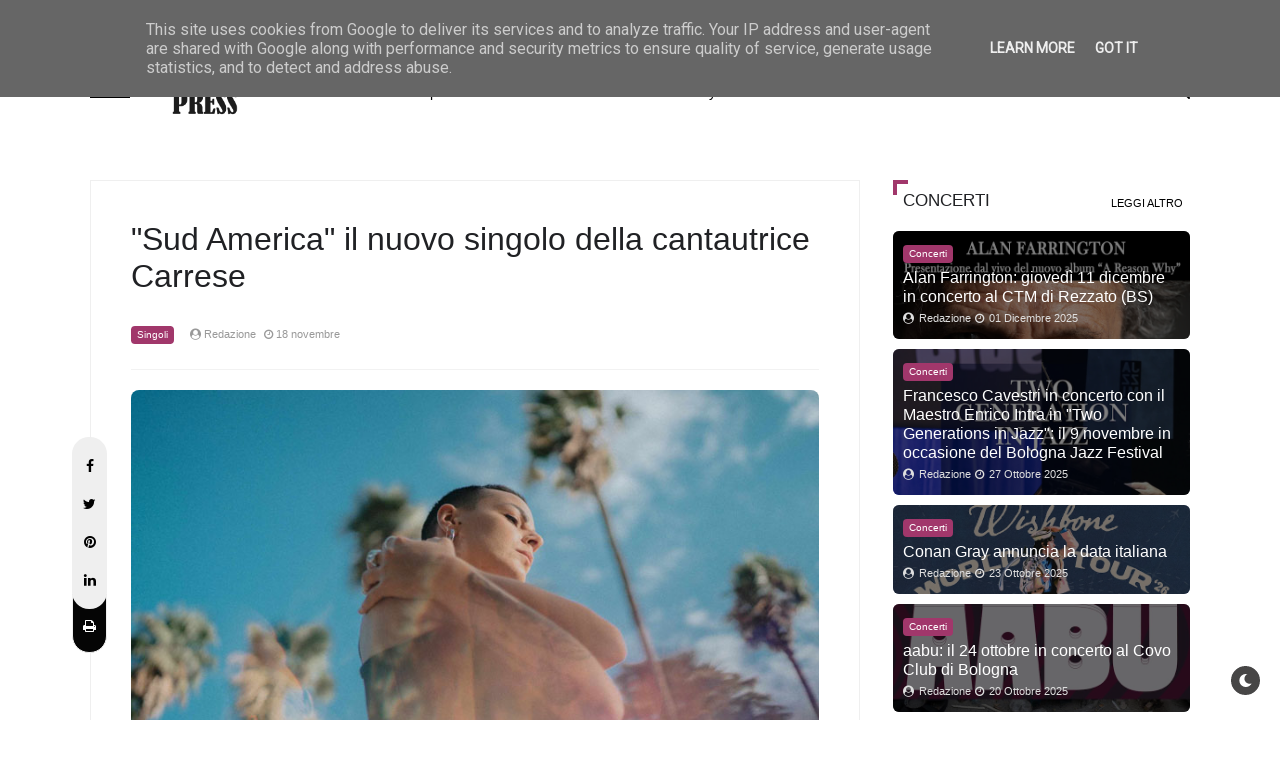

--- FILE ---
content_type: text/html; charset=utf-8
request_url: https://www.google.com/recaptcha/api2/aframe
body_size: 269
content:
<!DOCTYPE HTML><html><head><meta http-equiv="content-type" content="text/html; charset=UTF-8"></head><body><script nonce="K43Qv93X1o36Biz_0uhlTw">/** Anti-fraud and anti-abuse applications only. See google.com/recaptcha */ try{var clients={'sodar':'https://pagead2.googlesyndication.com/pagead/sodar?'};window.addEventListener("message",function(a){try{if(a.source===window.parent){var b=JSON.parse(a.data);var c=clients[b['id']];if(c){var d=document.createElement('img');d.src=c+b['params']+'&rc='+(localStorage.getItem("rc::a")?sessionStorage.getItem("rc::b"):"");window.document.body.appendChild(d);sessionStorage.setItem("rc::e",parseInt(sessionStorage.getItem("rc::e")||0)+1);localStorage.setItem("rc::h",'1768754399382');}}}catch(b){}});window.parent.postMessage("_grecaptcha_ready", "*");}catch(b){}</script></body></html>

--- FILE ---
content_type: text/javascript; charset=UTF-8
request_url: https://www.cherrypress.it/feeds/posts/default?alt=json-in-script&max-results=7&callback=jQuery3210844355797689075_1768754395160&_=1768754395161
body_size: 20201
content:
// API callback
jQuery3210844355797689075_1768754395160({"version":"1.0","encoding":"UTF-8","feed":{"xmlns":"http://www.w3.org/2005/Atom","xmlns$openSearch":"http://a9.com/-/spec/opensearchrss/1.0/","xmlns$blogger":"http://schemas.google.com/blogger/2008","xmlns$georss":"http://www.georss.org/georss","xmlns$gd":"http://schemas.google.com/g/2005","xmlns$thr":"http://purl.org/syndication/thread/1.0","id":{"$t":"tag:blogger.com,1999:blog-4667283224963522469"},"updated":{"$t":"2026-01-18T11:58:21.298+01:00"},"category":[{"term":"Musica"},{"term":"Singoli"},{"term":"Concerti"},{"term":"Interviste"},{"term":"Eventi"},{"term":"Album"},{"term":"Spettacolo"},{"term":"Video"},{"term":"Televisione"},{"term":"Scelti per voi"},{"term":"Libri"},{"term":"Lifestyle"},{"term":"Cinema"},{"term":"Festival"},{"term":"Tempo Libero"},{"term":"Moda"},{"term":"Teatro"}],"title":{"type":"text","$t":"Cherry Press"},"subtitle":{"type":"html","$t":"Cherry Press è una webzine che si occupa di Musica, Spettacolo, Lifestyle e Libri."},"link":[{"rel":"http://schemas.google.com/g/2005#feed","type":"application/atom+xml","href":"https:\/\/www.cherrypress.it\/feeds\/posts\/default"},{"rel":"self","type":"application/atom+xml","href":"https:\/\/www.blogger.com\/feeds\/4667283224963522469\/posts\/default?alt=json-in-script\u0026max-results=7"},{"rel":"alternate","type":"text/html","href":"https:\/\/www.cherrypress.it\/"},{"rel":"hub","href":"http://pubsubhubbub.appspot.com/"},{"rel":"next","type":"application/atom+xml","href":"https:\/\/www.blogger.com\/feeds\/4667283224963522469\/posts\/default?alt=json-in-script\u0026start-index=8\u0026max-results=7"}],"author":[{"name":{"$t":"Redazione"},"uri":{"$t":"http:\/\/www.blogger.com\/profile\/09279788221851969516"},"email":{"$t":"noreply@blogger.com"},"gd$image":{"rel":"http://schemas.google.com/g/2005#thumbnail","width":"32","height":"32","src":"\/\/blogger.googleusercontent.com\/img\/b\/R29vZ2xl\/AVvXsEjdguPHJX8jEvBxkm7lgVMaDF54_lkC4PTW7a0xvmr_-EFZ-vtvsNCcqQNkfu67RjBsnkkWSy6G7pQe6vzTRtgngS4l2tjABxy34Rh3nhWsOEUKqjlow_RtjFZwqifprH0\/s113\/logo-cherrypress-profilo.jpg"}}],"generator":{"version":"7.00","uri":"http://www.blogger.com","$t":"Blogger"},"openSearch$totalResults":{"$t":"10594"},"openSearch$startIndex":{"$t":"1"},"openSearch$itemsPerPage":{"$t":"7"},"entry":[{"id":{"$t":"tag:blogger.com,1999:blog-4667283224963522469.post-53620226463726234"},"published":{"$t":"2026-01-17T21:40:00.007+01:00"},"updated":{"$t":"2026-01-17T21:40:50.134+01:00"},"category":[{"scheme":"http://www.blogger.com/atom/ns#","term":"Interviste"}],"title":{"type":"text","$t":"“Con te” è il nuovo singolo di Yuri Calisi: intervista e significato del brano"},"content":{"type":"html","$t":"\u003Cdiv class=\"separator\" style=\"clear: both; text-align: center;\"\u003E\u003Ca href=\"https:\/\/blogger.googleusercontent.com\/img\/b\/R29vZ2xl\/AVvXsEilq0afBhYqz80ezWGCVu2kDUxIYcF79n8ynmcXKfUepx3cVjU5-B3BmKm8QLuluCOuGECEZ5-mUjxWjhkJPBAHP3aagWMLKIy4A336kBqIalAX6-FplgVJSGtqHgiquQGnokqYJMhr__oBHN83V5k8S13wilRzu_gyNICat7Loh78-BatUggKooSIjz2Pv\/s780\/Yuri%20Calisi%20.jpg\" imageanchor=\"1\" style=\"margin-left: 1em; margin-right: 1em;\"\u003E\u003Cimg border=\"0\" data-original-height=\"522\" data-original-width=\"780\" src=\"https:\/\/blogger.googleusercontent.com\/img\/b\/R29vZ2xl\/AVvXsEilq0afBhYqz80ezWGCVu2kDUxIYcF79n8ynmcXKfUepx3cVjU5-B3BmKm8QLuluCOuGECEZ5-mUjxWjhkJPBAHP3aagWMLKIy4A336kBqIalAX6-FplgVJSGtqHgiquQGnokqYJMhr__oBHN83V5k8S13wilRzu_gyNICat7Loh78-BatUggKooSIjz2Pv\/s16000\/Yuri%20Calisi%20.jpg\" \/\u003E\u003C\/a\u003E\u003C\/div\u003E\u003Cbr \/\u003E\u003Cdiv style=\"text-align: left;\"\u003ECon \u003Cstrong data-end=\"58\" data-start=\"46\"\u003E“Con te”\u003C\/strong\u003E, \u003Cstrong data-end=\"101\" data-start=\"60\"\u003EYuri Calisi\u003C\/strong\u003E racconta una storia d’amore conclusa ma ancora viva nelle emozioni, un legame profondo che continua a lasciare tracce nel tempo. Il brano nasce da un’esperienza sentimentale centrale nel suo percorso artistico e trasforma la perdita in consapevolezza.\u003C\/div\u003E\u003Cdiv style=\"text-align: left;\"\u003E\u003Cbr \/\u003EDal punto di vista sonoro, \u003Cem data-end=\"390\" data-start=\"382\"\u003ECon te\u003C\/em\u003E trova un equilibrio pop\/rock diretto ed energico, in cui chitarre e ritmo accompagnano un racconto emotivo intenso, lontano dall’idea di una fine definitiva. In questa intervista per \u003Cstrong data-end=\"590\" data-start=\"574\"\u003ECherry Press\u003C\/strong\u003E, Yuri Calisi ci parla della costruzione del brano, dell’importanza dell’impatto emotivo e di come immagina \u003Cem data-end=\"706\" data-start=\"698\"\u003ECon te\u003C\/em\u003E dal vivo, a contatto con il pubblico.\u003C\/div\u003E\u003Cdiv style=\"text-align: left;\"\u003E\u003Cbr \/\u003E\u003Cb\u003E\u003Cspan style=\"color: #ff00fe;\"\u003EDal punto di vista sonoro, come sei arrivato all’equilibrio pop\/rock di “Con te”?\u003Cbr \/\u003E\u003C\/span\u003E\u003C\/b\u003EMa in realtà è stato uno studio fatto con Sabatino e con Vittorio il quale ha portato alle sonorità che sentite e comunque diciamo che questo è il mio genere anche oblio era un pop rock Anche se sicuramente meno energico di con te!\u003C\/div\u003E\u003Cdiv style=\"text-align: left;\"\u003E\u003Cbr \/\u003E\u003Cb\u003E\u003Cspan style=\"color: #ff00fe;\"\u003EChe ruolo hanno chitarre ed energia ritmica nel raccontare emotivamente la perdita?\u003Cbr \/\u003E\u003C\/span\u003E\u003C\/b\u003ESicuramente non danno l'idea di una perdita totale.\u003Cbr \/\u003EUna canzone più energica dall'impressione di un amore finito ma che comunque non potrà mai morire.\u003C\/div\u003E\u003Cdiv style=\"text-align: left;\"\u003E\u003Cbr \/\u003E\u003Cb\u003E\u003Cspan style=\"color: #ff00fe;\"\u003EHai pensato fin dall’inizio a un sound diretto o è cresciuto durante la produzione?\u003Cbr \/\u003E\u003C\/span\u003E\u003C\/b\u003EOvviamente è cresciuto durante la produzione non è stato un pezzo semplice ma sicuramente scritto col cuore ed arrangiato con l'anima.\u003C\/div\u003E\u003Cdiv style=\"text-align: left;\"\u003E\u003Cbr \/\u003E\u003Cb\u003E\u003Cspan style=\"color: #ff00fe;\"\u003EQuanto conta per te l’impatto emotivo rispetto alla pulizia formale di un arrangiamento?\u003Cbr \/\u003E\u003C\/span\u003E\u003C\/b\u003EL'impatto emotivo è fondamentale in una canzone senza quello non ci sarebbero sentimenti sarebbe semplicemente un testo vuoto.\u003C\/div\u003E\u003Cdiv style=\"text-align: left;\"\u003E\u003Cbr \/\u003E\u003Cb\u003E\u003Cspan style=\"color: #ff00fe;\"\u003ECome immagini “Con te” dal vivo, a contatto con il pubblico?\u003Cbr \/\u003E\u003C\/span\u003E\u003C\/b\u003ESicuramente eseguita molto d'impatto con delle belle coreografie e scenografie e magari con dei ballerini sul ritornello interpretata molto rock.\u003C\/div\u003E\n"},"link":[{"rel":"edit","type":"application/atom+xml","href":"https:\/\/www.blogger.com\/feeds\/4667283224963522469\/posts\/default\/53620226463726234"},{"rel":"self","type":"application/atom+xml","href":"https:\/\/www.blogger.com\/feeds\/4667283224963522469\/posts\/default\/53620226463726234"},{"rel":"alternate","type":"text/html","href":"https:\/\/www.cherrypress.it\/2026\/01\/con-te-e-il-nuovo-singolo-di-yuri.html","title":"“Con te” è il nuovo singolo di Yuri Calisi: intervista e significato del brano"}],"author":[{"name":{"$t":"Redazione"},"uri":{"$t":"http:\/\/www.blogger.com\/profile\/09279788221851969516"},"email":{"$t":"noreply@blogger.com"},"gd$image":{"rel":"http://schemas.google.com/g/2005#thumbnail","width":"32","height":"32","src":"\/\/blogger.googleusercontent.com\/img\/b\/R29vZ2xl\/AVvXsEjdguPHJX8jEvBxkm7lgVMaDF54_lkC4PTW7a0xvmr_-EFZ-vtvsNCcqQNkfu67RjBsnkkWSy6G7pQe6vzTRtgngS4l2tjABxy34Rh3nhWsOEUKqjlow_RtjFZwqifprH0\/s113\/logo-cherrypress-profilo.jpg"}}],"media$thumbnail":{"xmlns$media":"http://search.yahoo.com/mrss/","url":"https:\/\/blogger.googleusercontent.com\/img\/b\/R29vZ2xl\/AVvXsEilq0afBhYqz80ezWGCVu2kDUxIYcF79n8ynmcXKfUepx3cVjU5-B3BmKm8QLuluCOuGECEZ5-mUjxWjhkJPBAHP3aagWMLKIy4A336kBqIalAX6-FplgVJSGtqHgiquQGnokqYJMhr__oBHN83V5k8S13wilRzu_gyNICat7Loh78-BatUggKooSIjz2Pv\/s72-c\/Yuri%20Calisi%20.jpg","height":"72","width":"72"}},{"id":{"$t":"tag:blogger.com,1999:blog-4667283224963522469.post-5494557205819842392"},"published":{"$t":"2026-01-16T21:05:00.000+01:00"},"updated":{"$t":"2026-01-17T21:07:16.226+01:00"},"category":[{"scheme":"http://www.blogger.com/atom/ns#","term":"Interviste"}],"title":{"type":"text","$t":"“Musica Musica”, il ritorno di Melania dopo il silenzio: intervista per Cherry Press"},"content":{"type":"html","$t":"\u003Cdiv style=\"text-align: left;\"\u003E\u003Cdiv class=\"separator\" style=\"clear: both; text-align: center;\"\u003E\u003Ca href=\"https:\/\/blogger.googleusercontent.com\/img\/b\/R29vZ2xl\/AVvXsEiEDcYKzFA-yF0VASrggo1K1kdQv3QEEi81LpUOyD1yoZzwLMrSAmTtBvg8Me8rAlvxOixNtXDAL_loy0X1CTIMdI76NxN2FY00jKRrVUrclyAuRH_nGuPtqM3oeVNYWW_Fp4CSfGC-R_j3tsUCHrx00CAcpSJ5zKMlL75NdYIZTELw1O0wuCE10XVe65Bl\/s780\/Foto%202.jpg\" imageanchor=\"1\" style=\"margin-left: 1em; margin-right: 1em;\"\u003E\u003Cimg border=\"0\" data-original-height=\"520\" data-original-width=\"780\" src=\"https:\/\/blogger.googleusercontent.com\/img\/b\/R29vZ2xl\/AVvXsEiEDcYKzFA-yF0VASrggo1K1kdQv3QEEi81LpUOyD1yoZzwLMrSAmTtBvg8Me8rAlvxOixNtXDAL_loy0X1CTIMdI76NxN2FY00jKRrVUrclyAuRH_nGuPtqM3oeVNYWW_Fp4CSfGC-R_j3tsUCHrx00CAcpSJ5zKMlL75NdYIZTELw1O0wuCE10XVe65Bl\/s16000\/Foto%202.jpg\" \/\u003E\u003C\/a\u003E\u003C\/div\u003E\u003Cspan style=\"font-family: inherit;\"\u003E\u003Cdiv style=\"text-align: left;\"\u003E\u003Cspan style=\"font-family: inherit;\"\u003E\u003Cbr \/\u003E\u003C\/span\u003E\u003C\/div\u003ECon \u003C\/span\u003E\u003Cstrong data-end=\"126\" data-start=\"107\" style=\"font-family: inherit;\"\u003E“Musica Musica”\u003C\/strong\u003E\u003Cspan style=\"font-family: inherit;\"\u003E, Melania firma un ritorno sentito e necessario, una canzone che nasce dopo un periodo di silenzio e che racconta la forza di rimettersi in ascolto di sé stessi. Il brano sprigiona vitalità e leggerezza, ma lascia affiorare una malinconia sincera, trasformandola in movimento, ritmo, respiro. È una canzone che invita a ballare non per dimenticare, ma per ritrovarsi, lasciando che la musica torni a pulsare dentro.\u003C\/span\u003E\u003C\/div\u003E\u003Cdiv style=\"text-align: left;\"\u003E\u003Cspan style=\"font-family: inherit;\"\u003E\u003Cbr \/\u003ETra sonorità luminose e un’energia contagiosa, “Musica Musica” diventa una dichiarazione d’amore verso ciò che salva, sostiene e riporta a casa. Un inno alla ripartenza che racconta il coraggio di fermarsi, affrontare le proprie paure e tornare più consapevoli di prima. In questa intervista, Melania si racconta senza filtri: il silenzio, la sensazione di inadeguatezza, la paura di non tornare più e, infine, la rivincita personale e artistica che segna una nuova fase del suo percorso.\u003C\/span\u003E\u003C\/div\u003E\u003Cdiv style=\"text-align: left;\"\u003E\u003Cspan style=\"font-family: inherit;\"\u003E\u003Cbr \/\u003E\u003Cb\u003E\u003Cspan style=\"color: #ff00fe;\"\u003E“Musica Musica” racconta un ritorno: quando hai capito che la musica stava bussando di nuovo dentro di te?\u003Cbr \/\u003E\u003C\/span\u003E\u003C\/b\u003ENon se n’è mai andata davvero! Penso abbia aspettato il momento giusto per tornare nuovamente.\u003C\/span\u003E\u003C\/div\u003E\u003Cdiv style=\"text-align: left;\"\u003E\u003Cspan style=\"font-family: inherit;\"\u003E\u003Cbr \/\u003E\u003Cb\u003E\u003Cspan style=\"color: #ff00fe;\"\u003ECosa ti aveva portata, in quel periodo, a mettere la musica in silenzio?\u003Cbr \/\u003E\u003C\/span\u003E\u003C\/b\u003EPurtroppo viviamo in un’epoca in cui quello che fai non è mai abbastanza. Mi hanno fatta sentire “inadeguata” . Per fortuna è stato solo un attimo. La musica mi ha salvata.\u003C\/span\u003E\u003C\/div\u003E\u003Cdiv style=\"text-align: left;\"\u003E\u003Cspan style=\"font-family: inherit;\"\u003E\u003Cbr \/\u003E\u003Cb\u003E\u003Cspan style=\"color: #ff00fe;\"\u003EIn che modo questo brano segna una nuova fase del tuo percorso artistico?\u003Cbr \/\u003E\u003C\/span\u003E\u003C\/b\u003EÈ una rivincita. È il mio modo di gridare al mondo: «Sono tornata per riprendermi ciò che mi spetta»\u0026nbsp;\u003C\/span\u003E\u003C\/div\u003E\u003Cdiv style=\"text-align: left;\"\u003E\u003Cspan style=\"font-family: inherit;\"\u003E\u003Cbr \/\u003E\u003Cb\u003E\u003Cspan style=\"color: #ff00fe;\"\u003EHai avuto paura che quel silenzio potesse diventare definitivo?\u003Cbr \/\u003E\u003C\/span\u003E\u003C\/b\u003ETantissimo! Ma ho capito che anche quella paura faceva parte del viaggio.\u003C\/span\u003E\u003C\/div\u003E\u003Cdiv style=\"text-align: left;\"\u003E\u003Cspan style=\"font-family: inherit;\"\u003E\u003Cbr \/\u003E\u003Cb\u003E\u003Cspan style=\"color: #ff00fe;\"\u003EOggi, che rapporto hai con l’idea di fermarti e ricominciare?\u003Cbr \/\u003E\u003C\/span\u003E\u003C\/b\u003EOra so che fermarsi non è una sconfitta. È un modo per prendere fiato.\u003C\/span\u003E\u003C\/div\u003E\n"},"link":[{"rel":"edit","type":"application/atom+xml","href":"https:\/\/www.blogger.com\/feeds\/4667283224963522469\/posts\/default\/5494557205819842392"},{"rel":"self","type":"application/atom+xml","href":"https:\/\/www.blogger.com\/feeds\/4667283224963522469\/posts\/default\/5494557205819842392"},{"rel":"alternate","type":"text/html","href":"https:\/\/www.cherrypress.it\/2026\/01\/musica-musica-il-ritorno-di-melania.html","title":"“Musica Musica”, il ritorno di Melania dopo il silenzio: intervista per Cherry Press"}],"author":[{"name":{"$t":"Redazione"},"uri":{"$t":"http:\/\/www.blogger.com\/profile\/09279788221851969516"},"email":{"$t":"noreply@blogger.com"},"gd$image":{"rel":"http://schemas.google.com/g/2005#thumbnail","width":"32","height":"32","src":"\/\/blogger.googleusercontent.com\/img\/b\/R29vZ2xl\/AVvXsEjdguPHJX8jEvBxkm7lgVMaDF54_lkC4PTW7a0xvmr_-EFZ-vtvsNCcqQNkfu67RjBsnkkWSy6G7pQe6vzTRtgngS4l2tjABxy34Rh3nhWsOEUKqjlow_RtjFZwqifprH0\/s113\/logo-cherrypress-profilo.jpg"}}],"media$thumbnail":{"xmlns$media":"http://search.yahoo.com/mrss/","url":"https:\/\/blogger.googleusercontent.com\/img\/b\/R29vZ2xl\/AVvXsEiEDcYKzFA-yF0VASrggo1K1kdQv3QEEi81LpUOyD1yoZzwLMrSAmTtBvg8Me8rAlvxOixNtXDAL_loy0X1CTIMdI76NxN2FY00jKRrVUrclyAuRH_nGuPtqM3oeVNYWW_Fp4CSfGC-R_j3tsUCHrx00CAcpSJ5zKMlL75NdYIZTELw1O0wuCE10XVe65Bl\/s72-c\/Foto%202.jpg","height":"72","width":"72"}},{"id":{"$t":"tag:blogger.com,1999:blog-4667283224963522469.post-6780166549275275707"},"published":{"$t":"2026-01-16T10:32:00.005+01:00"},"updated":{"$t":"2026-01-16T10:32:31.610+01:00"},"category":[{"scheme":"http://www.blogger.com/atom/ns#","term":"Musica"}],"title":{"type":"text","$t":"MIKE ORANGE pubblica “ARANCIATA AMARA”, il nuovo EP "},"content":{"type":"html","$t":"\u003Cp\u003E\u0026nbsp;\u003C\/p\u003E\u003Cdiv class=\"separator\" style=\"clear: both; text-align: center;\"\u003E\u003Ca href=\"https:\/\/blogger.googleusercontent.com\/img\/b\/R29vZ2xl\/AVvXsEgEXpeK_c9Ymw6zDEyIKj43yntUSHb55K_QXKI7weHYJlD06Dt3Fqnqqzu4_j1VyTByXk-LvtsyxJYfbfu7TOirOjVjAn18xML-D-j4nt9inFa45qnlmMH4x-VJXEjdkMpeNAOeqyT2FJmnz-B-HZNyuPXVIcmMzTT2l02RstDhe9jg4OSjgJW0HoLnqvJF\/s894\/unnamed.jpg\" style=\"margin-left: 1em; margin-right: 1em;\"\u003E\u003Cimg border=\"0\" data-original-height=\"894\" data-original-width=\"884\" src=\"https:\/\/blogger.googleusercontent.com\/img\/b\/R29vZ2xl\/AVvXsEgEXpeK_c9Ymw6zDEyIKj43yntUSHb55K_QXKI7weHYJlD06Dt3Fqnqqzu4_j1VyTByXk-LvtsyxJYfbfu7TOirOjVjAn18xML-D-j4nt9inFa45qnlmMH4x-VJXEjdkMpeNAOeqyT2FJmnz-B-HZNyuPXVIcmMzTT2l02RstDhe9jg4OSjgJW0HoLnqvJF\/s16000\/unnamed.jpg\" \/\u003E\u003C\/a\u003E\u003C\/div\u003E\u003Cbr \/\u003E\u003Cp\u003E\u003C\/p\u003E\u003Cp\u003E\u003Cem\u003E«Con Aranciata Amara volevo fermare quel momento in cui l’energia scende e la stanza si fa più vera. Non è un disco da spiegare: si attraversa piano, come quando resti un attimo fermo per capire cosa ti sta succedendo dentro. L’amaro, alla fine, è la parte che non prova a piacere a nessuno»\u0026nbsp;\u003C\/em\u003E\u0026nbsp;\u003C\/p\u003E\u003Cdiv\u003E\u003Cp style=\"margin: 0px; vertical-align: baseline;\"\u003EL’aranciata amara è, per molti, l’aranciata per eccellenza: quella bevanda gassata che ordiniamo al bar quando cerchiamo qualcosa di fresco. Rispetto alla versione dolce, ha un gusto più deciso e un colore più intenso. Ed è proprio\u0026nbsp;\u003Cstrong\u003EAranciata Amara\u0026nbsp;\u003C\/strong\u003Eil titolo del nuovo album di\u0026nbsp;\u003Cstrong\u003EMike Orange\u003C\/strong\u003E.\u0026nbsp;\u003C\/p\u003E\u003C\/div\u003E\u003Cdiv\u003E\u003Cp style=\"margin: 0px; vertical-align: baseline;\"\u003E\u0026nbsp;\u003C\/p\u003E\u003C\/div\u003E\u003Cdiv\u003E\u003Cp style=\"margin: 0px; vertical-align: baseline;\"\u003EDopo l’EP d’esordio\u0026nbsp;\u003Cem\u003EArancio\u0026nbsp;\u003C\/em\u003E(2021) e il disco\u0026nbsp;\u003Cem\u003ESensibile\u003C\/em\u003E\u0026nbsp;(2025), il cantautore milanese — all’anagrafe Michele Arancio — torna a giocare con il proprio cognome. Un ritorno dolceamaro, come suggerisce il titolo: da un lato il tono scanzonato e leggero che abbiamo imparato ad apprezzare negli anni, dall’altro riflessioni più amare, nate da un periodo personale vissuto tra luci e ombre.\u0026nbsp;\u003C\/p\u003E\u003C\/div\u003E\u003Cdiv\u003E\u003Cp style=\"margin: 0px; vertical-align: baseline;\"\u003E\u0026nbsp;\u003C\/p\u003E\u003C\/div\u003E\u003Cdiv\u003E\u003Cp style=\"margin: 0px; vertical-align: baseline;\"\u003EIl disco racconta esperienze dal sapore dolciastro, ma con un retrogusto di disillusione e maturità. Il contrasto è il vero protagonista di questo EP: anche le ballate più amare si trasformano in melodie da cantare, mentre nei brani più leggeri si cela una profondità di pensiero che sorprende.\u0026nbsp;\u003C\/p\u003E\u003C\/div\u003E\u003Cdiv\u003E\u003Cp style=\"margin: 0px; vertical-align: baseline;\"\u003E\u0026nbsp;\u003C\/p\u003E\u003C\/div\u003E\u003Cdiv\u003E\u003Cp style=\"margin: 0px; vertical-align: baseline;\"\u003ELe canzoni, tutte scritte da Mike Orange, sono state prodotte, arrangiate e suonate in studio dalla band che lo accompagna nei concerti:\u0026nbsp;\u003C\/p\u003E\u003C\/div\u003E\u003Cdiv\u003E\u003Cp style=\"margin: 0px; vertical-align: baseline;\"\u003E\u0026nbsp;\u003C\/p\u003E\u003C\/div\u003E\u003Cdiv\u003E\u003Cp style=\"margin: 0px; vertical-align: baseline;\"\u003E\u003Cstrong\u003EAlberto Ceselli\u003C\/strong\u003E\u0026nbsp;alle tastiere\u0026nbsp;\u003C\/p\u003E\u003C\/div\u003E\u003Cdiv\u003E\u003Cp style=\"margin: 0px; vertical-align: baseline;\"\u003E\u003Cstrong\u003ENicola Cremaschini\u003C\/strong\u003E\u0026nbsp;alla batteria e percussioni\u0026nbsp;\u003C\/p\u003E\u003C\/div\u003E\u003Cdiv\u003E\u003Cp style=\"margin: 0px; vertical-align: baseline;\"\u003E\u003Cstrong\u003ESimone Mazzola\u003C\/strong\u003E\u0026nbsp;al basso\u0026nbsp;\u003C\/p\u003E\u003C\/div\u003E\u003Cdiv\u003E\u003Cp style=\"margin: 0px; vertical-align: baseline;\"\u003E\u003Cstrong\u003EAlberto Ubbiali\u003C\/strong\u003E\u0026nbsp;alle chitarre\u0026nbsp;\u003C\/p\u003E\u003C\/div\u003E\u003Cdiv\u003E\u003Cp style=\"margin: 0px; vertical-align: baseline;\"\u003E\u0026nbsp;\u003C\/p\u003E\u003C\/div\u003E\u003Cdiv\u003E\u003Cp style=\"margin: 0px; vertical-align: baseline;\"\u003E\u003Cstrong\u003EAranciata Amara\u003C\/strong\u003E\u0026nbsp;è stato registrato, mixato e masterizzato tra febbraio e maggio 2025 presso il Trai Studio di Inzago (MI), con la supervisione di Fabio Intraina.\u0026nbsp;\u003C\/p\u003E\u003C\/div\u003E\u003Cdiv\u003E\u003Cp style=\"margin: 0px; vertical-align: baseline;\"\u003E\u0026nbsp;\u003Cbr \/\u003EL’artwork è firmato da\u0026nbsp;\u003Cstrong\u003ELuca Brambilla\u003C\/strong\u003E\u0026nbsp;(BRM), mentre la foto di copertina è opera di\u0026nbsp;\u003Cstrong\u003EDiletta Redaelli\u003C\/strong\u003E\u0026nbsp;(21 millimeters) presso il Circolo MCL a S. Maria (Crema) a cui va il nostro più sentito ringraziamento. Un altro grande grazie va a\u0026nbsp;\u003Cstrong\u003EDebe\u003C\/strong\u003E, che ci aiuta nelle questioni tecniche e ci fa i suoni quando siamo in giro a suonare.\u0026nbsp;\u003C\/p\u003E\u003C\/div\u003E\u003Cdiv\u003E\u003Cp style=\"margin: 0px; vertical-align: baseline;\"\u003E\u0026nbsp;\u003C\/p\u003E\u003C\/div\u003E\u003Cdiv\u003E\u003Cp style=\"margin: 0px; vertical-align: baseline;\"\u003EIl disco esce in vinile per\u0026nbsp;\u003Cstrong\u003EMedea Production\u003C\/strong\u003E, che per la prima volta collabora con Mike Orange.\u0026nbsp;\u003C\/p\u003E\u003C\/div\u003E\u003Cdiv\u003E\u003Cp style=\"margin: 0px; vertical-align: baseline;\"\u003E\u0026nbsp;\u003C\/p\u003E\u003C\/div\u003E\u003Cdiv\u003E\u003Ch3 class=\"m_-2034652645727800164default-heading3\" style=\"font-family: arial, helvetica, sans-serif; font-size: 24px; font-weight: normal; margin: 0px; vertical-align: baseline; word-break: break-word;\"\u003E\u003Cstrong\u003E\u003Cspan style=\"color: red;\"\u003ETracklist\u003C\/span\u003E\u003C\/strong\u003E\u003C\/h3\u003E\u003C\/div\u003E\u003Cdiv\u003E\u003Cp style=\"margin: 0px; vertical-align: baseline;\"\u003EDirò e rifarò\u0026nbsp;\u003C\/p\u003E\u003C\/div\u003E\u003Cdiv\u003E\u003Cp style=\"margin: 0px; vertical-align: baseline;\"\u003EGiardino\u0026nbsp;\u003C\/p\u003E\u003C\/div\u003E\u003Cdiv\u003E\u003Cp style=\"margin: 0px; vertical-align: baseline;\"\u003EUna sera\u0026nbsp;\u003C\/p\u003E\u003C\/div\u003E\u003Cdiv\u003E\u003Cp style=\"margin: 0px; vertical-align: baseline;\"\u003EParole scritte male\u0026nbsp;\u003C\/p\u003E\u003C\/div\u003E\u003Cdiv\u003E\u003Cp style=\"margin: 0px; vertical-align: baseline;\"\u003EPoeta\u0026nbsp;\u003C\/p\u003E\u003C\/div\u003E\u003Cdiv\u003E\u003Cp style=\"margin: 0px; vertical-align: baseline;\"\u003E\u003Cbr \/\u003E\u003C\/p\u003E\u003Cp style=\"margin: 0px; vertical-align: baseline;\"\u003EMike Orange presenterà Aranciata Amara in una serie di date live (il calendario è in aggiornamento):\u003C\/p\u003E\u003Cp style=\"margin: 0px; vertical-align: baseline;\"\u003E\u003Cbr \/\u003E\u003C\/p\u003E\u003Cp id=\"m_-2034652645727800164isPasted\" style=\"margin: 0px;\"\u003E1 febbraio, RELEASE PARTY\u003C\/p\u003E\u003Cp style=\"margin: 0px;\"\u003E20 febbraio CINE CLUB ROMA\u003C\/p\u003E\u003Cp style=\"margin: 0px;\"\u003E27 febbraio SIENA\u003C\/p\u003E\u003Cp style=\"margin: 0px;\"\u003E28 febbraio GROSSETO\u003C\/p\u003E\u003Cp style=\"margin: 0px;\"\u003E13 marzo ARCI AREA, CARUGATE (Milano)\u003C\/p\u003E\u003C\/div\u003E\u003Cdiv\u003E\u003Cp style=\"margin: 0px; vertical-align: baseline;\"\u003E\u0026nbsp;\u003C\/p\u003E\u003C\/div\u003E\u003Cdiv\u003E\u003Ch3 class=\"m_-2034652645727800164default-heading3\" style=\"font-family: arial, helvetica, sans-serif; font-size: 24px; font-weight: normal; margin: 0px; vertical-align: baseline; word-break: break-word;\"\u003E\u003Cstrong\u003E\u003Cspan style=\"color: red;\"\u003EChi è Mike Orange\u003C\/span\u003E\u003C\/strong\u003E\u003C\/h3\u003E\u003C\/div\u003E\u003Cdiv\u003E\u003Cp style=\"margin: 0px; vertical-align: baseline;\"\u003E\u0026nbsp;\u003C\/p\u003E\u003C\/div\u003E\u003Cdiv\u003E\u003Cp style=\"margin: 0px; vertical-align: baseline;\"\u003E\u003Cstrong\u003EMike Orange\u003C\/strong\u003E\u0026nbsp;è il nome d’arte di Michele Arancio, le cui radici affondano nel punk rock, per ascolti ed esperienze musicali.\u0026nbsp;\u003Cstrong\u003EMike Orange\u003C\/strong\u003E\u0026nbsp;arriva dalla provincia di Milano, precisamente nella zona est nella zona di confine tra Milano e Bergamo, ma si sente di tutte perché la provincia è uno stato mentale. \u0026nbsp;\u003C\/p\u003E\u003C\/div\u003E\u003Cdiv\u003E\u003Cp style=\"margin: 0px; vertical-align: baseline;\"\u003E\u0026nbsp;\u003C\/p\u003E\u003C\/div\u003E\u003Cdiv\u003E\u003Cp style=\"margin: 0px; vertical-align: baseline;\"\u003EDopo i primi singoli, “Parigi Berlino Ritorno” e “#15agosto”, che permette a Mike di partecipare a molti eventi anche di rilevanza nazionale (Sanremo Rock, Festival di San Nolo) nel febbraio 2021 esce il primo EP del progetto, “Arancio” (MPC Records).\u0026nbsp;\u003C\/p\u003E\u003Cp style=\"margin: 0px; vertical-align: baseline;\"\u003E\u003Cbr \/\u003E\u003C\/p\u003E\u003Cp style=\"margin: 0px; vertical-align: baseline;\"\u003EComposto da 5 tracce, definisce meglio il suono dell’artista e raccoglie numerose recensioni dalle testate di settore (Rockit, Indie-Zone, TRAKS), interviste e nell’estate 2021 il cantautore affronta un tour di una settimana in centro Italia, tra il Lazio e le Marche. \u0026nbsp;\u003C\/p\u003E\u003C\/div\u003E\u003Cdiv\u003E\u003Cp style=\"margin: 0px; vertical-align: baseline;\"\u003E\u0026nbsp;\u003C\/p\u003E\u003C\/div\u003E\u003Cdiv\u003E\u003Cp style=\"margin: 0px; vertical-align: baseline;\"\u003ENel 2022 il brano “Segrate” vince il premio social al Green Music Contest di Alba (CN). Nel 2023 esce il primo disco ufficiale, dal nome “Sensibile” che riceve numerose critiche positive per la crescita artistica del progetto. Rockit lo definisce un vero e proprio “salto di qualità”. La rivista Indie-zone lo definisce uno dei migliori dischi dell’anno. Nello stesso anno partecipa al concorso “Autori al Centro” della città di Scansano (GR) con il brano “Parco” e si aggiudica il premio “Miglior melodia”. \u0026nbsp;\u003C\/p\u003E\u003C\/div\u003E\u003Cdiv\u003E\u003Cp style=\"margin: 0px; vertical-align: baseline;\"\u003E\u0026nbsp;\u003C\/p\u003E\u003C\/div\u003E\u003Cdiv\u003E\u003Cp style=\"margin: 0px; vertical-align: baseline;\"\u003EQuesta uscita discografica (Loopstudio) segna dei traguardi importanti per quanto riguarda i concerti. Il cantautore gira letteralmente l’Italia. Il 2024 e 2025 sono anni di nuove creazioni, collaborazioni (con Il Re Tarantola e il cantautore pontino Gabriele Graziani) e di concerti in giro per tutta l’Italia, da Udine (novembre 2024) alla Puglia (aprile 2024). Solo nel 2024 Mike Orange riesce a raggiungere l’obiettivo di 40 concerti in un solo anno solare, segno che la sua opera è molto apprezzata. \u0026nbsp;\u003C\/p\u003E\u003C\/div\u003E\u003Cdiv\u003E\u003Cp style=\"margin: 0px; vertical-align: baseline;\"\u003E\u0026nbsp;\u003C\/p\u003E\u003C\/div\u003E\u003Cdiv\u003E\u003Cp style=\"margin: 0px; vertical-align: baseline;\"\u003ENel 2025\u0026nbsp;\u003Cstrong\u003EMike Orange\u003C\/strong\u003E\u0026nbsp;comincia un podcast su YouTube che si chiama “Un disco alla volta” dove ogni volta, con l’aiuto di un ospite si parla di come si fanno i dischi.\u0026nbsp;\u003C\/p\u003E\u003C\/div\u003E\u003Cdiv\u003E\u003Cp style=\"margin: 0px; vertical-align: baseline;\"\u003E\u0026nbsp;\u003C\/p\u003E\u003C\/div\u003E\u003Cdiv\u003E\u003Cp style=\"margin: 0px; vertical-align: baseline;\"\u003E\u0026nbsp;\u003C\/p\u003E\u003C\/div\u003E\u003Cdiv\u003E\u003Ch3 class=\"m_-2034652645727800164default-heading3\" style=\"font-family: arial, helvetica, sans-serif; font-size: 24px; font-weight: normal; margin: 0px; vertical-align: baseline; word-break: break-word;\"\u003E\u003Cstrong\u003E\u003Cspan style=\"color: red;\"\u003ETRACK-BY-TRACK\u0026nbsp;\u003C\/span\u003E\u003C\/strong\u003E\u003C\/h3\u003E\u003C\/div\u003E\u003Cdiv\u003E\u003Cp style=\"margin: 0px; vertical-align: baseline;\"\u003E\u003Cstrong\u003E\u003Cbr \/\u003E\u003C\/strong\u003E\u003C\/p\u003E\u003Cp style=\"margin: 0px; vertical-align: baseline;\"\u003E\u003Cstrong\u003E\u003Cspan style=\"color: red;\"\u003EDirò e rifarò\u0026nbsp;\u003C\/span\u003E\u003C\/strong\u003E\u003C\/p\u003E\u003C\/div\u003E\u003Cdiv\u003E\u003Cp style=\"margin: 0px; vertical-align: baseline;\"\u003EPer me, che sono un cantautore, uno dei momenti più importanti della giornata è quando arriva l’ispirazione. La aspetto, e devo essere pronto a riceverla, trascriverla, cantarla. È come una stella cadente che passa veloce, e tu devi guardarla in fretta. Ci alleniamo tutti i giorni per questo. Le canzoni fanno girare il mondo, la testa per il male, i sentimenti… Ma alla fine si riduce tutto a quel momento lì, e a quanto sei pronto per prenderla: l’ispirazione\u0026nbsp;\u003C\/p\u003E\u003C\/div\u003E\u003Cdiv\u003E\u003Cp style=\"margin: 0px; vertical-align: baseline;\"\u003E\u0026nbsp;\u003C\/p\u003E\u003C\/div\u003E\u003Cdiv\u003E\u003Cp style=\"margin: 0px; vertical-align: baseline;\"\u003E\u003Cstrong\u003E\u003Cspan style=\"color: red;\"\u003EGiardino\u0026nbsp;\u003C\/span\u003E\u003C\/strong\u003E\u003C\/p\u003E\u003C\/div\u003E\u003Cdiv\u003E\u003Cp style=\"margin: 0px; vertical-align: baseline;\"\u003EGiardino è una canzone che nasce dal buio, ma guarda verso la luce. Parla della solitudine e della depressione, malattie silenziose che ti cambiano dentro e da cui non si esce mai da soli. Mentre il glicine sul balcone cresce e fa sempre più ombra, cresce anche la consapevolezza che la vita è un giardino: ogni giorno puoi scegliere di coltivare le relazioni che contano. Anche nei momenti più duri, quelli in cui manca la forza, sai che chi hai accanto – se lo hai coltivato con cura – sarà lì ad aiutarti a piantare, a ricominciare. E poi c’è quella leggerezza disillusa: continui a fumare, anche se vorresti smettere. Ma va bene così. Perché la cosa più importante è non lasciarsi guidare dall’accettazione degli altri. Essere te stesso è la cosa che ti viene meglio.\u0026nbsp;\u003C\/p\u003E\u003C\/div\u003E\u003Cdiv\u003E\u003Cp style=\"margin: 0px; vertical-align: baseline;\"\u003E\u0026nbsp;\u003C\/p\u003E\u003C\/div\u003E\u003Cdiv\u003E\u003Cp style=\"margin: 0px; vertical-align: baseline;\"\u003E\u003Cstrong\u003E\u003Cspan style=\"color: red;\"\u003EUna sera\u0026nbsp;\u003C\/span\u003E\u003C\/strong\u003E\u003C\/p\u003E\u003C\/div\u003E\u003Cdiv\u003E\u003Cp style=\"margin: 0px; vertical-align: baseline;\"\u003EQuella botta in testa che ti sveglia. È così che nasce questa canzone: da un momento difficile, in cui qualcosa ti scuote e ti fa vedere tutto con occhi nuovi. Un piccolo risveglio, una leggerezza ritrovata. Il ritmo accenna alla bossanova, come se fosse stata scritta sulla riva del mare, a mezzogiorno, con il sole alto e il cuore aperto. È il racconto di un incontro bellissimo, forse destinato a durare solo una sera. Ma va bene così, perché domani si torna alla vita di sempre, al lavoro, ai pensieri. Eppure, per un attimo, tutto è stato perfetto. Questa è la canzone più spensierata dell’EP, scritta per essere leggera, per far sorridere anche solo per tre minuti.\u0026nbsp;\u003C\/p\u003E\u003C\/div\u003E\u003Cdiv\u003E\u003Cp style=\"margin: 0px; vertical-align: baseline;\"\u003E\u0026nbsp;\u003C\/p\u003E\u003C\/div\u003E\u003Cdiv\u003E\u003Cp style=\"margin: 0px; vertical-align: baseline;\"\u003E\u003Cstrong\u003E\u003Cspan style=\"color: red;\"\u003EParole scritte male\u0026nbsp;\u003C\/span\u003E\u003C\/strong\u003E\u003C\/p\u003E\u003C\/div\u003E\u003Cdiv\u003E\u003Cp style=\"margin: 0px; vertical-align: baseline;\"\u003EParole scritte male ha la forza di un’intuizione fragile ma potente. È una riflessione sulla perdita, raccontata attraverso la metafora della fotografia: parole che cercano di catturare un istante, pur sapendo che sfuggirà. Ma è anche un atto di affermazione personale, in un mondo che ci plasma secondo aspettative esterne, dimenticando chi siamo davvero. La melodia richiama le atmosfere delle grandi canzoni italiane da festival, ma viene destrutturata e ricomposta in modo inedito. L’intro sembra promettere un’esplosione sonora, che invece si trasforma in un momento di controllo e delicatezza. L’arrangiamento, creativo e sorprendente, è al servizio della canzone, mai protagonista ma sempre complice.\u0026nbsp;\u003C\/p\u003E\u003C\/div\u003E\u003Cdiv\u003E\u003Cp style=\"margin: 0px; vertical-align: baseline;\"\u003E\u0026nbsp;\u003C\/p\u003E\u003C\/div\u003E\u003Cdiv\u003E\u003Cp style=\"margin: 0px; vertical-align: baseline;\"\u003E\u003Cstrong\u003E\u003Cspan style=\"color: red;\"\u003EPoeta\u0026nbsp;\u003C\/span\u003E\u003C\/strong\u003E\u003C\/p\u003E\u003C\/div\u003E\u003Cdiv\u003E\u003Cp style=\"margin: 0px; vertical-align: baseline;\"\u003EPoeta è una canzone che parla del non sentirsi più grandi di quello che si è. Quando mi chiamano “poeta”, mi vengono in mente persone svenevoli, che si credono al centro del mondo degli altri, che si atteggiano, che se la tirano perché vivono in un mondo tutto loro. Ma potremmo fare lo stesso discorso per tante altre figure: musicisti, artisti, grafici, fotografi… tutte quelle professioni che hanno qualcosa di creativo. È lo stesso meccanismo per cui un bidello diventa “assistente scolastico” e un netturbino una “guardia ecologica”. Alla fine, abbiamo tutti lo stesso destino: morire ed estinguerci, magari come i lemuri. Viviamo le nostre vite complicate, e piangiamo davanti a un bicchiere di qualcosa da bere — di forte, possibilmente.\u0026nbsp;\u003C\/p\u003E\u003Cp style=\"margin: 0px; vertical-align: baseline;\"\u003E\u003Cbr style=\"background-color: white; color: #3b3f44; font-family: arial, helvetica, sans-serif; font-size: 18px;\" \/\u003E\u003C\/p\u003E\u003C\/div\u003E\n\n\u003Ciframe allow=\"autoplay; clipboard-write; encrypted-media; fullscreen; picture-in-picture\" allowfullscreen=\"\" data-testid=\"embed-iframe\" frameborder=\"0\" height=\"352\" loading=\"lazy\" src=\"https:\/\/open.spotify.com\/embed\/album\/0W5zGL6fcZar3TyJHxOuuv?utm_source=generator\" style=\"border-radius: 12px;\" width=\"100%\"\u003E\u003C\/iframe\u003E"},"link":[{"rel":"edit","type":"application/atom+xml","href":"https:\/\/www.blogger.com\/feeds\/4667283224963522469\/posts\/default\/6780166549275275707"},{"rel":"self","type":"application/atom+xml","href":"https:\/\/www.blogger.com\/feeds\/4667283224963522469\/posts\/default\/6780166549275275707"},{"rel":"alternate","type":"text/html","href":"https:\/\/www.cherrypress.it\/2026\/01\/mike-orange-pubblica-aranciata-amara-il.html","title":"MIKE ORANGE pubblica “ARANCIATA AMARA”, il nuovo EP "}],"author":[{"name":{"$t":"Redazione"},"uri":{"$t":"http:\/\/www.blogger.com\/profile\/09279788221851969516"},"email":{"$t":"noreply@blogger.com"},"gd$image":{"rel":"http://schemas.google.com/g/2005#thumbnail","width":"32","height":"32","src":"\/\/blogger.googleusercontent.com\/img\/b\/R29vZ2xl\/AVvXsEjdguPHJX8jEvBxkm7lgVMaDF54_lkC4PTW7a0xvmr_-EFZ-vtvsNCcqQNkfu67RjBsnkkWSy6G7pQe6vzTRtgngS4l2tjABxy34Rh3nhWsOEUKqjlow_RtjFZwqifprH0\/s113\/logo-cherrypress-profilo.jpg"}}],"media$thumbnail":{"xmlns$media":"http://search.yahoo.com/mrss/","url":"https:\/\/blogger.googleusercontent.com\/img\/b\/R29vZ2xl\/AVvXsEgEXpeK_c9Ymw6zDEyIKj43yntUSHb55K_QXKI7weHYJlD06Dt3Fqnqqzu4_j1VyTByXk-LvtsyxJYfbfu7TOirOjVjAn18xML-D-j4nt9inFa45qnlmMH4x-VJXEjdkMpeNAOeqyT2FJmnz-B-HZNyuPXVIcmMzTT2l02RstDhe9jg4OSjgJW0HoLnqvJF\/s72-c\/unnamed.jpg","height":"72","width":"72"}},{"id":{"$t":"tag:blogger.com,1999:blog-4667283224963522469.post-3317413538637513746"},"published":{"$t":"2026-01-15T19:27:00.003+01:00"},"updated":{"$t":"2026-01-15T19:27:38.735+01:00"},"category":[{"scheme":"http://www.blogger.com/atom/ns#","term":"Musica"}],"title":{"type":"text","$t":"“Come Out Lazarus I – Life Is Over” arriva il primo capitolo del nuovo concept di Andrea Pizzo and The Purple Mice"},"content":{"type":"html","$t":"\u003Cp\u003E\u0026nbsp;\u003C\/p\u003E\u003Cdiv class=\"separator\" style=\"clear: both; text-align: center;\"\u003E\u003Ca href=\"https:\/\/blogger.googleusercontent.com\/img\/b\/R29vZ2xl\/AVvXsEgLqj7pjPyBpOpaE99Wem2yXKj9lo2V4ysrsTh7KVOJaHizXSc_4BcFJpTIx1shKm8jbJB9nUrd_zQ69FZk7WW74NgR-6yeG-DAMH-Kpe8jxPeEJ0duA2mjin9RUTjRKzXNxutMNo-tNJA2AU_LtlN2rvTTPGgx8WJXKAWTNmbWSzGvJPrriuzJFNkb5F9e\/s1000\/copertina-ComeOutLazarus1.jpg\" style=\"margin-left: 1em; margin-right: 1em;\"\u003E\u003Cimg border=\"0\" data-original-height=\"1000\" data-original-width=\"1000\" src=\"https:\/\/blogger.googleusercontent.com\/img\/b\/R29vZ2xl\/AVvXsEgLqj7pjPyBpOpaE99Wem2yXKj9lo2V4ysrsTh7KVOJaHizXSc_4BcFJpTIx1shKm8jbJB9nUrd_zQ69FZk7WW74NgR-6yeG-DAMH-Kpe8jxPeEJ0duA2mjin9RUTjRKzXNxutMNo-tNJA2AU_LtlN2rvTTPGgx8WJXKAWTNmbWSzGvJPrriuzJFNkb5F9e\/s16000\/copertina-ComeOutLazarus1.jpg\" \/\u003E\u003C\/a\u003E\u003C\/div\u003E\u003Cbr \/\u003E\u003Cp\u003E\u003C\/p\u003E\u003Cp class=\"MsoNormal\"\u003E\u003Cb\u003E\u003Ci\u003E\u003Cspan lang=\"it\"\u003ECome Out Lazarus I – Life Is Over\u003C\/span\u003E\u003C\/i\u003E\u003C\/b\u003E\u003Cspan lang=\"it\"\u003E è il capitolo iniziale di \u003Cb\u003E\u003Ci\u003EPeople Zero\u003C\/i\u003E\u003C\/b\u003E, il nuovo concept\nalbum di \u003Cb\u003EAndrea Pizzo and the Purple Mice\u003C\/b\u003E costruito come una serie di\nepisodi umani piuttosto che come un’unica narrazione lineare.\u003Co:p\u003E\u003C\/o:p\u003E\u003C\/span\u003E\u003C\/p\u003E\u003Cp class=\"MsoNormal\"\u003E\u003Cspan lang=\"it\"\u003E\u003Cbr \/\u003E\u003C\/span\u003E\u003C\/p\u003E\n\n\u003Cp class=\"MsoNormal\"\u003E\u003Cspan lang=\"it\"\u003EIl primo brano di questo nuovo lavoro è\ndisponibile dal giorno di Natale 2025 su Spotify e su tutte le migliori\npiattaforme di streaming musicale.\u003Co:p\u003E\u003C\/o:p\u003E\u003C\/span\u003E\u003C\/p\u003E\u003Cp class=\"MsoNormal\"\u003E\u003Cspan lang=\"it\"\u003E\u003Cbr \/\u003E\u003C\/span\u003E\u003C\/p\u003E\n\n\u003Cp class=\"MsoNormal\"\u003E\u003Cb\u003E\u003Ci\u003E\u003Cspan lang=\"it\"\u003ECome Out Lazarus I – Life Is Over\u003C\/span\u003E\u003C\/i\u003E\u003C\/b\u003E\u003Cspan lang=\"it\"\u003E è ispirato a un evento reale: durante le vacanze di Natale, una\npersona muore in un incidente e dona il proprio cuore, permettendo a un’altra\nvita di continuare. Da questo momento di frattura, il brano esplora lo spazio\nambiguo in cui morte e vita si sovrappongono.\u003Co:p\u003E\u003C\/o:p\u003E\u003C\/span\u003E\u003C\/p\u003E\u003Cp class=\"MsoNormal\"\u003E\u003Cspan lang=\"it\"\u003E\u003Cbr \/\u003E\u003C\/span\u003E\u003C\/p\u003E\n\n\u003Cp align=\"center\" class=\"MsoNormal\" style=\"text-align: center;\"\u003E\u003Cb\u003E\u003Cspan lang=\"it\"\u003EAscolta\nil singolo su Spotify:\u003Co:p\u003E\u003C\/o:p\u003E\u003C\/span\u003E\u003C\/b\u003E\u003C\/p\u003E\n\n\u003Cp align=\"center\" class=\"MsoNormal\" style=\"text-align: center;\"\u003E\u003Cspan lang=\"it\"\u003E\u003Ca href=\"https:\/\/open.spotify.com\/intl-it\/track\/0oXSnN7pVn3sXtGld1eS7b?si=bd7fd210a9b34f3d\"\u003E\u003Cspan style=\"color: blue;\"\u003Ehttps:\/\/open.spotify.com\/intl-it\/track\/0oXSnN7pVn3sXtGld1eS7b?si=bd7fd210a9b34f3d\u003C\/span\u003E\u003C\/a\u003E\u003Co:p\u003E\u003C\/o:p\u003E\u003C\/span\u003E\u003C\/p\u003E\u003Cp align=\"center\" class=\"MsoNormal\" style=\"text-align: center;\"\u003E\u003Cbr \/\u003E\u003C\/p\u003E\n\n\u003Cp class=\"MsoNormal\"\u003E\u003Cspan lang=\"it\"\u003ELa composizione si apre con una prospettiva\ncosmica, inquadrando la vita umana come un rumore distante e collettivo sulla\nTerra. Sostenute da sottili trame di sitar, voci che citano il Bhagavad Gita in\nsanscrito, italiano e inglese fanno riferimento all’idea di eternità, che\ncomporta la possibilità di trasmigrazione e passaggio dell’ anima.\u003Co:p\u003E\u003C\/o:p\u003E\u003C\/span\u003E\u003C\/p\u003E\u003Cp class=\"MsoNormal\"\u003E\u003Cspan lang=\"it\"\u003E\u003Cbr \/\u003E\u003C\/span\u003E\u003C\/p\u003E\n\n\u003Cp align=\"center\" class=\"MsoNormal\" style=\"text-align: center;\"\u003E\u003Ci\u003E\u003Cspan lang=\"EN-GB\" style=\"mso-ansi-language: EN-GB;\"\u003EBut destiny\u003Cbr \/\u003E\nsurprised\u003Cbr \/\u003E\neveryone (everybody)\u003Cbr \/\u003E\nA flash came\u003Cbr \/\u003E\nand changed it all\u003Co:p\u003E\u003C\/o:p\u003E\u003C\/span\u003E\u003C\/i\u003E\u003C\/p\u003E\u003Cp align=\"center\" class=\"MsoNormal\" style=\"text-align: center;\"\u003E\u003Ci\u003E\u003Cspan lang=\"EN-GB\" style=\"mso-ansi-language: EN-GB;\"\u003E\u003Cbr \/\u003E\u003C\/span\u003E\u003C\/i\u003E\u003C\/p\u003E\n\n\u003Cp align=\"center\" class=\"MsoNormal\" style=\"text-align: center;\"\u003E\u003Cb\u003E\u003Cspan lang=\"it\"\u003EGuarda\nil video di \u003Ci\u003ECome Out Lazarus I – Life Is Over\u003C\/i\u003E: \u003Cbr \/\u003E\n\u003C\/span\u003E\u003C\/b\u003E\u003Cspan lang=\"it\"\u003E\u003Ca href=\"https:\/\/www.youtube.com\/watch?v=b0AIZe8prNU\"\u003E\u003Cspan style=\"color: blue;\"\u003Ehttps:\/\/www.youtube.com\/watch?v=b0AIZe8prNU\u003C\/span\u003E\u003C\/a\u003E\u003Cb\u003E\u003Co:p\u003E\u003C\/o:p\u003E\u003C\/b\u003E\u003C\/span\u003E\u003C\/p\u003E\u003Cp align=\"center\" class=\"MsoNormal\" style=\"text-align: center;\"\u003E\u003Cbr \/\u003E\u003C\/p\u003E\n\n\u003Cp class=\"MsoNormal\"\u003E\u003Cspan lang=\"it\"\u003EMan mano che il brano si sviluppa, attraversa\ndiversi stati emotivi e musicali: da atmosfere art\u003C\/span\u003E\u003Cspan lang=\"it\" style=\"font-family: \u0026quot;Cambria Math\u0026quot;,serif; mso-bidi-font-family: \u0026quot;Cambria Math\u0026quot;; mso-fareast-font-family: \u0026quot;Cambria Math\u0026quot;;\"\u003E‑\u003C\/span\u003E\u003Cspan lang=\"it\"\u003Erock ispirate alla\nfase finale di David Bowie, a momenti rock più aperti e luminosi, fino a\nstabilizzarsi in una sezione riflessiva sul paradosso talora incomprensibile\ndel destino, centrandosi progressivamente sull’esperienza della sopravvivenza e\ndella consapevolezza. \u003Co:p\u003E\u003C\/o:p\u003E\u003C\/span\u003E\u003C\/p\u003E\u003Cp class=\"MsoNormal\"\u003E\u003Cspan lang=\"it\"\u003E\u003Cbr \/\u003E\u003C\/span\u003E\u003C\/p\u003E\n\n\u003Cp class=\"MsoNormal\" style=\"text-align: justify;\"\u003E\u003Ci\u003E\u003Cspan lang=\"it\"\u003E«Sono molto\nsoddisfatta che sia uscita la prima canzone di questo progetto composto di\nquattro pezzi accomunati dal tema della vita, della morte, dell'oltre. \u003C\/span\u003E\u003C\/i\u003E\u003Cspan lang=\"it\"\u003E– ci spiega \u003Cb\u003ERaffaella Turbino\u003C\/b\u003E dei Purple Mice - \u003Ci\u003EQuesta\ncanzone rock parte da un fatto reale accaduto a una persona che conosco: un\ntrapianto di cuore all'ultimo minuto quando sembrava che tutto fosse ormai\nfinito, il gesto generoso di chi, nel perdere la vita, ha permesso a qualcun\naltro di continuare la sua. Questo brano vuole essere un riconoscimento per\ntutte quelle persone che, scegliendo di donare gli organi, decidono di regalare\nvita a chi non ne avrebbe più, e anche a tutti coloro che con il loro lavoro\nrendono possibile tale miracolo.»\u003Co:p\u003E\u003C\/o:p\u003E\u003C\/i\u003E\u003C\/span\u003E\u003C\/p\u003E\u003Cp class=\"MsoNormal\" style=\"text-align: justify;\"\u003E\u003Cspan lang=\"it\"\u003E\u003Ci\u003E\u003Cbr \/\u003E\u003C\/i\u003E\u003C\/span\u003E\u003C\/p\u003E\n\n\u003Cp class=\"MsoNormal\"\u003E\u003Cspan lang=\"it\"\u003EPiuttosto che offrire risposte, \u003Ci\u003ELife Is\nOver\u003C\/i\u003E funziona come una soglia. Introduce l’idea centrale di People Zero: le\ncanzoni come esperienze vissute, abitate da voci, ricordi e transizioni umane\nreali.\u003Co:p\u003E\u003C\/o:p\u003E\u003C\/span\u003E\u003C\/p\u003E\u003Cp class=\"MsoNormal\"\u003E\u003Cspan lang=\"it\"\u003E\u003Cbr \/\u003E\u003C\/span\u003E\u003C\/p\u003E\n\n\u003Cp class=\"MsoNormal\" style=\"text-align: justify;\"\u003E\u003Cspan lang=\"it\"\u003ELe musiche sono di\nAndrea Pizzo, Riccardo Morello e Roberto Tiranti. Il testo e il concept sono di\nRaffaella Turbino. Cantano Andrea Pizzo e Riccardo Morello. Roberto Tiranti\nsuona tutti gli strumenti. \u003Co:p\u003E\u003C\/o:p\u003E\u003C\/span\u003E\u003C\/p\u003E\u003Cp class=\"MsoNormal\" style=\"text-align: justify;\"\u003E\u003Cspan lang=\"it\"\u003E\u003Cbr \/\u003E\u003C\/span\u003E\u003C\/p\u003E\n\n\u003Cp class=\"MsoNormal\" style=\"text-align: justify;\"\u003E\u003Cspan lang=\"it\"\u003EVari amici e\nconoscenti del gruppo hanno collaborato al tema di questo progetto.\u003Co:p\u003E\u003C\/o:p\u003E\u003C\/span\u003E\u003C\/p\u003E\u003Cp class=\"MsoNormal\" style=\"text-align: justify;\"\u003E\u003Cspan lang=\"it\"\u003E\u003Cbr \/\u003E\u003C\/span\u003E\u003C\/p\u003E\n\n\u003Cp class=\"MsoNormal\" style=\"text-align: justify;\"\u003E\u003Cspan lang=\"it\"\u003EQuesto primo\ncapitolo segna l’inizio di un percorso più ampio di \u003Cb\u003EAndrea Pizzo and the\nPurple Mice\u003C\/b\u003E, destinato a svilupparsi attraverso pubblicazioni successive.\u003Co:p\u003E\u003C\/o:p\u003E\u003C\/span\u003E\u003C\/p\u003E\u003Cp class=\"MsoNormal\" style=\"text-align: justify;\"\u003E\u003Cspan lang=\"it\"\u003E\u003Cbr \/\u003E\u003C\/span\u003E\u003C\/p\u003E\n\n\u003Cp class=\"MsoNormal\" style=\"text-align: justify;\"\u003E\u003Cb\u003E\u003Cspan lang=\"it\"\u003E\u003Co:p\u003E\u0026nbsp;\u003C\/o:p\u003E\u003C\/span\u003E\u003C\/b\u003E\u003C\/p\u003E\n\n\u003Cp class=\"MsoNormal\"\u003E\u003Cb\u003E\u003Cspan lang=\"it\"\u003ESocial e Contatti\u003Co:p\u003E\u003C\/o:p\u003E\u003C\/span\u003E\u003C\/b\u003E\u003C\/p\u003E\n\n\u003Cp class=\"MsoNormal\" style=\"border: none; margin-bottom: 0cm; margin-left: 36.0pt; margin-right: 0cm; margin-top: 0cm; margin: 0cm 0cm 0cm 36pt; mso-border-shadow: yes; mso-list: l0 level1 lfo1; mso-padding-alt: 31.0pt 31.0pt 31.0pt 31.0pt; text-indent: -18pt;\"\u003E\u003C!--[if !supportLists]--\u003E\u003Cspan lang=\"it\" style=\"font-family: \u0026quot;Noto Sans Symbols\u0026quot;; mso-bidi-font-family: \u0026quot;Noto Sans Symbols\u0026quot;; mso-fareast-font-family: \u0026quot;Noto Sans Symbols\u0026quot;;\"\u003E\u003Cspan style=\"mso-list: Ignore;\"\u003E●\u003Cspan style=\"font: 7pt \u0026quot;Times New Roman\u0026quot;;\"\u003E\u0026nbsp;\u0026nbsp;\u0026nbsp;\u0026nbsp;\u0026nbsp;\u0026nbsp;\u0026nbsp;\n\u003C\/span\u003E\u003C\/span\u003E\u003C\/span\u003E\u003C!--[endif]--\u003E\u003Cb\u003E\u003Cspan lang=\"it\" style=\"color: black;\"\u003ESito\nufficiale:\u003C\/span\u003E\u003C\/b\u003E\u003Cspan lang=\"it\" style=\"color: black;\"\u003E \u003C\/span\u003E\u003Cspan lang=\"it\"\u003E\u003Ca href=\"https:\/\/www.andreapizzoandthepurplemice.com\/\"\u003E\u003Cspan style=\"color: blue;\"\u003Ehttps:\/\/www.andreapizzoandthepurplemice.com\u003C\/span\u003E\u003C\/a\u003E\u003Cspan style=\"color: black;\"\u003E \u003C\/span\u003E\u003Co:p\u003E\u003C\/o:p\u003E\u003C\/span\u003E\u003C\/p\u003E\n\n\u003Cp class=\"MsoNormal\" style=\"border: none; margin-bottom: 0cm; margin-left: 36.0pt; margin-right: 0cm; margin-top: 0cm; margin: 0cm 0cm 0cm 36pt; mso-border-shadow: yes; mso-list: l0 level1 lfo1; mso-padding-alt: 31.0pt 31.0pt 31.0pt 31.0pt; text-indent: -18pt;\"\u003E\u003C!--[if !supportLists]--\u003E\u003Cspan lang=\"EN-GB\" style=\"color: black; font-family: \u0026quot;Noto Sans Symbols\u0026quot;; mso-ansi-language: EN-GB; mso-bidi-font-family: \u0026quot;Noto Sans Symbols\u0026quot;; mso-fareast-font-family: \u0026quot;Noto Sans Symbols\u0026quot;;\"\u003E\u003Cspan style=\"mso-list: Ignore;\"\u003E●\u003Cspan style=\"font: 7pt \u0026quot;Times New Roman\u0026quot;;\"\u003E\u0026nbsp;\u0026nbsp;\u0026nbsp;\u0026nbsp;\u0026nbsp;\u0026nbsp;\u0026nbsp;\n\u003C\/span\u003E\u003C\/span\u003E\u003C\/span\u003E\u003C!--[endif]--\u003E\u003Cb\u003E\u003Cspan lang=\"EN-GB\" style=\"color: black; mso-ansi-language: EN-GB;\"\u003ESpotify: \u003C\/span\u003E\u003C\/b\u003E\u003Cspan lang=\"it\"\u003E\u003Ca href=\"https:\/\/open.spotify.com\/artist\/7EVlN5lRqIfrLnVRoCEu9Q\"\u003E\u003Cspan lang=\"EN-GB\" style=\"color: blue; mso-ansi-language: EN-GB;\"\u003Ehttps:\/\/open.spotify.com\/artist\/7EVlN5lRqIfrLnVRoCEu9Q\u003C\/span\u003E\u003C\/a\u003E\u003C\/span\u003E\u003Cspan lang=\"it\" style=\"color: black; mso-ansi-language: EN-GB;\"\u003E \u003C\/span\u003E\u003Cspan lang=\"EN-GB\" style=\"color: black; mso-ansi-language: EN-GB;\"\u003E\u003Co:p\u003E\u003C\/o:p\u003E\u003C\/span\u003E\u003C\/p\u003E\n\n\u003Cp class=\"MsoNormal\" style=\"border: none; margin-bottom: 0cm; margin-left: 36.0pt; margin-right: 0cm; margin-top: 0cm; margin: 0cm 0cm 0cm 36pt; mso-border-shadow: yes; mso-list: l0 level1 lfo1; mso-padding-alt: 31.0pt 31.0pt 31.0pt 31.0pt; text-indent: -18pt;\"\u003E\u003C!--[if !supportLists]--\u003E\u003Cspan lang=\"EN-GB\" style=\"color: black; font-family: \u0026quot;Noto Sans Symbols\u0026quot;; mso-ansi-language: EN-GB; mso-bidi-font-family: \u0026quot;Noto Sans Symbols\u0026quot;; mso-fareast-font-family: \u0026quot;Noto Sans Symbols\u0026quot;;\"\u003E\u003Cspan style=\"mso-list: Ignore;\"\u003E●\u003Cspan style=\"font: 7pt \u0026quot;Times New Roman\u0026quot;;\"\u003E\u0026nbsp;\u0026nbsp;\u0026nbsp;\u0026nbsp;\u0026nbsp;\u0026nbsp;\u0026nbsp;\n\u003C\/span\u003E\u003C\/span\u003E\u003C\/span\u003E\u003C!--[endif]--\u003E\u003Cb\u003E\u003Cspan lang=\"EN-GB\" style=\"color: black; mso-ansi-language: EN-GB;\"\u003EInstagram:\u003C\/span\u003E\u003C\/b\u003E\u003Cspan lang=\"EN-GB\" style=\"color: black; mso-ansi-language: EN-GB;\"\u003E \u003C\/span\u003E\u003Cspan lang=\"it\"\u003E\u003Ca href=\"https:\/\/www.instagram.com\/andreapizzo1977\"\u003E\u003Cspan lang=\"EN-GB\" style=\"color: blue; mso-ansi-language: EN-GB;\"\u003Ehttps:\/\/www.instagram.com\/andreapizzo1977\u003C\/span\u003E\u003C\/a\u003E\u003C\/span\u003E\u003Cspan lang=\"it\" style=\"color: black; mso-ansi-language: EN-GB;\"\u003E \u003C\/span\u003E\u003Cspan lang=\"EN-GB\" style=\"color: black; mso-ansi-language: EN-GB;\"\u003E\u003Co:p\u003E\u003C\/o:p\u003E\u003C\/span\u003E\u003C\/p\u003E\n\n\u003Cp class=\"MsoNormal\" style=\"border: none; margin-bottom: 0cm; margin-left: 36.0pt; margin-right: 0cm; margin-top: 0cm; margin: 0cm 0cm 0cm 36pt; mso-border-shadow: yes; mso-list: l0 level1 lfo1; mso-padding-alt: 31.0pt 31.0pt 31.0pt 31.0pt; text-indent: -18pt;\"\u003E\u003C!--[if !supportLists]--\u003E\u003Cspan lang=\"it\" style=\"color: black; font-family: \u0026quot;Noto Sans Symbols\u0026quot;; mso-bidi-font-family: \u0026quot;Noto Sans Symbols\u0026quot;; mso-fareast-font-family: \u0026quot;Noto Sans Symbols\u0026quot;;\"\u003E\u003Cspan style=\"mso-list: Ignore;\"\u003E●\u003Cspan style=\"font: 7pt \u0026quot;Times New Roman\u0026quot;;\"\u003E\u0026nbsp;\u0026nbsp;\u0026nbsp;\u0026nbsp;\u0026nbsp;\u0026nbsp;\u0026nbsp;\n\u003C\/span\u003E\u003C\/span\u003E\u003C\/span\u003E\u003C!--[endif]--\u003E\u003Cb\u003E\u003Cspan lang=\"it\" style=\"color: black;\"\u003EYouTube:\u003C\/span\u003E\u003C\/b\u003E\u003Cspan lang=\"it\" style=\"color: black;\"\u003E \u003C\/span\u003E\u003Cspan lang=\"it\"\u003E\u003Ca href=\"https:\/\/youtube.com\/@andreapizzoandthepurplemice\"\u003E\u003Cspan style=\"color: blue;\"\u003Ehttps:\/\/youtube.com\/@andreapizzoandthepurplemice\u003C\/span\u003E\u003C\/a\u003E\u003Cspan style=\"color: black;\"\u003E \u003Co:p\u003E\u003C\/o:p\u003E\u003C\/span\u003E\u003C\/span\u003E\u003C\/p\u003E\n\n\u003Cp class=\"MsoNormal\" style=\"border: none; margin-left: 36pt; mso-border-shadow: yes; mso-list: l0 level1 lfo1; mso-padding-alt: 31.0pt 31.0pt 31.0pt 31.0pt; text-indent: -18pt;\"\u003E\u003C!--[if !supportLists]--\u003E\u003Cspan lang=\"it\" style=\"color: black; font-family: \u0026quot;Noto Sans Symbols\u0026quot;; mso-bidi-font-family: \u0026quot;Noto Sans Symbols\u0026quot;; mso-fareast-font-family: \u0026quot;Noto Sans Symbols\u0026quot;;\"\u003E\u003Cspan style=\"mso-list: Ignore;\"\u003E●\u003Cspan style=\"font: 7pt \u0026quot;Times New Roman\u0026quot;;\"\u003E\u0026nbsp;\u0026nbsp;\u0026nbsp;\u0026nbsp;\u0026nbsp;\u0026nbsp;\u0026nbsp;\n\u003C\/span\u003E\u003C\/span\u003E\u003C\/span\u003E\u003C!--[endif]--\u003E\u003Cb\u003E\u003Cspan lang=\"it\" style=\"color: black;\"\u003ESmartLink:\u003C\/span\u003E\u003C\/b\u003E\u003Cspan lang=\"it\" style=\"color: black;\"\u003E \u003C\/span\u003E\u003Cspan lang=\"it\"\u003E\u003Ca href=\"https:\/\/myslink.app\/andreapizzo1977\"\u003E\u003Cspan style=\"color: blue;\"\u003Ehttps:\/\/myslink.app\/andreapizzo1977\u003C\/span\u003E\u003C\/a\u003E\u003Cspan style=\"color: black;\"\u003E \u003Co:p\u003E\u003C\/o:p\u003E\u003C\/span\u003E\u003C\/span\u003E\u003C\/p\u003E\n\n\u003Cp class=\"MsoNormal\"\u003E\u003Cb\u003E\u003Cspan lang=\"it\"\u003E\u003Cbr \/\u003E\u003C\/span\u003E\u003C\/b\u003E\u003C\/p\u003E\u003Cp class=\"MsoNormal\"\u003E\u003Cb\u003E\u003Cspan lang=\"it\"\u003EChi sono\u003C\/span\u003E\u003C\/b\u003E\u003Cspan lang=\"it\"\u003E \u003Cb\u003EAndrea\nPizzo and The Purple Mice\u003C\/b\u003E\u003Co:p\u003E\u003C\/o:p\u003E\u003C\/span\u003E\u003C\/p\u003E\n\n\u003Cp class=\"MsoNormal\"\u003E\u003Cb\u003E\u003Cspan lang=\"it\"\u003EAndrea Pizzo and The Purple Mice\u003C\/span\u003E\u003C\/b\u003E\u003Cspan lang=\"it\"\u003E è un progetto musicale e narrativo che mescola scienza, fantascienza,\nfilosofia e rock. Fondato da Andrea Pizzo con un collettivo artistico di\ncollaboratori, il gruppo è noto per la sua produzione indipendente, i video\ncreativi e i testi che raccontano visioni del futuro. Il loro stile fonde prog,\nrock elettronico e sinfonico, con influenze che vanno da Queen a Vangelis, da\nMuse ai Pink Floyd.\u003Co:p\u003E\u003C\/o:p\u003E\u003C\/span\u003E\u003C\/p\u003E"},"link":[{"rel":"edit","type":"application/atom+xml","href":"https:\/\/www.blogger.com\/feeds\/4667283224963522469\/posts\/default\/3317413538637513746"},{"rel":"self","type":"application/atom+xml","href":"https:\/\/www.blogger.com\/feeds\/4667283224963522469\/posts\/default\/3317413538637513746"},{"rel":"alternate","type":"text/html","href":"https:\/\/www.cherrypress.it\/2026\/01\/come-out-lazarus-i-life-is-over-arriva.html","title":"“Come Out Lazarus I – Life Is Over” arriva il primo capitolo del nuovo concept di Andrea Pizzo and The Purple Mice"}],"author":[{"name":{"$t":"Redazione"},"uri":{"$t":"http:\/\/www.blogger.com\/profile\/09279788221851969516"},"email":{"$t":"noreply@blogger.com"},"gd$image":{"rel":"http://schemas.google.com/g/2005#thumbnail","width":"32","height":"32","src":"\/\/blogger.googleusercontent.com\/img\/b\/R29vZ2xl\/AVvXsEjdguPHJX8jEvBxkm7lgVMaDF54_lkC4PTW7a0xvmr_-EFZ-vtvsNCcqQNkfu67RjBsnkkWSy6G7pQe6vzTRtgngS4l2tjABxy34Rh3nhWsOEUKqjlow_RtjFZwqifprH0\/s113\/logo-cherrypress-profilo.jpg"}}],"media$thumbnail":{"xmlns$media":"http://search.yahoo.com/mrss/","url":"https:\/\/blogger.googleusercontent.com\/img\/b\/R29vZ2xl\/AVvXsEgLqj7pjPyBpOpaE99Wem2yXKj9lo2V4ysrsTh7KVOJaHizXSc_4BcFJpTIx1shKm8jbJB9nUrd_zQ69FZk7WW74NgR-6yeG-DAMH-Kpe8jxPeEJ0duA2mjin9RUTjRKzXNxutMNo-tNJA2AU_LtlN2rvTTPGgx8WJXKAWTNmbWSzGvJPrriuzJFNkb5F9e\/s72-c\/copertina-ComeOutLazarus1.jpg","height":"72","width":"72"}},{"id":{"$t":"tag:blogger.com,1999:blog-4667283224963522469.post-6625583226337555820"},"published":{"$t":"2026-01-15T19:09:00.002+01:00"},"updated":{"$t":"2026-01-15T19:09:54.015+01:00"},"category":[{"scheme":"http://www.blogger.com/atom/ns#","term":"Musica"}],"title":{"type":"text","$t":"“Buona fortuna” è il nuovo singolo di Matthew "},"content":{"type":"html","$t":"\u003Cdiv style=\"background: white; border: none; line-height: 105%; margin-left: 0cm; mso-border-shadow: yes; mso-padding-alt: 31.0pt 31.0pt 31.0pt 31.0pt; text-align: justify; text-indent: -.1pt;\"\u003E\u003Cspan style=\"font-family: inherit;\"\u003E\u0026nbsp;\u003Cdiv class=\"separator\" style=\"clear: both; text-align: center;\"\u003E\u003Ca href=\"https:\/\/blogger.googleusercontent.com\/img\/b\/R29vZ2xl\/AVvXsEiCuym710pAHs5M_ND6Isi5SYufvZfD-aVu2xQfLu11IhRhslLi-WJc0tlPf3eViZlS5EcB_lVDiq_tq2T84ZM4Q81AxOJsWBsbPfLOdyth3lQq7plJ61Pu3SOO2PENa2R85E6dH0NgvFO_RVHREz9MiivxRjyt-4Eze-mzuR39hKUDqssdmY-Fdxf63ZvQ\/s780\/COVER%20+%20parental%20advisory%20.jpg\" imageanchor=\"1\" style=\"margin-left: 1em; margin-right: 1em;\"\u003E\u003Cimg border=\"0\" data-original-height=\"780\" data-original-width=\"780\" src=\"https:\/\/blogger.googleusercontent.com\/img\/b\/R29vZ2xl\/AVvXsEiCuym710pAHs5M_ND6Isi5SYufvZfD-aVu2xQfLu11IhRhslLi-WJc0tlPf3eViZlS5EcB_lVDiq_tq2T84ZM4Q81AxOJsWBsbPfLOdyth3lQq7plJ61Pu3SOO2PENa2R85E6dH0NgvFO_RVHREz9MiivxRjyt-4Eze-mzuR39hKUDqssdmY-Fdxf63ZvQ\/s16000\/COVER%20+%20parental%20advisory%20.jpg\" \/\u003E\u003C\/a\u003E\u003C\/div\u003E\u003Cbr \/\u003E\u003Cbr \/\u003E\u003Cb\u003E\u003Cspan style=\"color: black; line-height: 105%;\"\u003E\u003Cbr \/\u003E\u003C\/span\u003E\u003C\/b\u003E\u003C\/span\u003E\u003C\/div\u003E\u003Cdiv style=\"background: white; border: none; line-height: 105%; margin-left: 0cm; mso-border-shadow: yes; mso-padding-alt: 31.0pt 31.0pt 31.0pt 31.0pt; text-align: justify; text-indent: -.1pt;\"\u003E\u003Cspan style=\"font-family: inherit;\"\u003E\u003Cb\u003E\u003Cspan style=\"color: black; line-height: 105%;\"\u003EDal\n16 gennaio 2026 sarà disponibile sulle piattaforme digitali di streaming e in\nrotazione radiofonica “Buona fortuna”, il nuovo singolo di Matthew.\u003Cbr \/\u003E\u003C\/span\u003E\u003C\/b\u003E\u003Cb\u003E\u003Cspan style=\"color: black; line-height: 105%;\"\u003E\u003Co:p\u003E\u0026nbsp;\u003Cbr \/\u003E\u003C\/o:p\u003E\u003C\/span\u003E\u003C\/b\u003E\u003Cspan style=\"color: black; line-height: 105%;\"\u003E\u003Co:p\u003E\u0026nbsp;\u003Cbr \/\u003E\u003C\/o:p\u003E\u003C\/span\u003E\u003Cspan style=\"color: black; line-height: 105%;\"\u003E“\u003Cb\u003EBuona\nfortuna”\u003C\/b\u003E è un brano suonato, ruvido e diretto. Racconta la fine di una\nrelazione segnata da fuga, confusione e autodistruzione: un addio amaro ma\nlucido, che osserva ciò che è stato senza colpe né redenzioni, dove il distacco\ndiventa l’unico atto di sopravvivenza.\u003Cbr \/\u003E\u003C\/span\u003E\u003Cspan style=\"color: black; line-height: 105%;\"\u003EUn pop emotivo e narrativo, con\nun’anima rock e un ritornello che resta addosso.\u003Cbr \/\u003E\u003C\/span\u003E\u003Cspan style=\"color: black; line-height: 105%;\"\u003E\u003Co:p\u003E\u0026nbsp;\u003Cbr \/\u003E\u003C\/o:p\u003E\u003C\/span\u003E\u003Cb\u003E\u003Cspan style=\"color: #080809; line-height: 105%;\"\u003ECommenta l'artista a proposito\ndel nuovo singolo: \u003C\/span\u003E\u003C\/b\u003E\u003Ci\u003E\u003Cspan style=\"color: #080809; line-height: 105%;\"\u003E«Con ‘Buona fortuna’ ho voluto chiudere un capitolo. Non c’è\nrabbia, solo la consapevolezza che a volte restare fa più male che andare via.\nÈ una canzone che racconta quello che è successo, senza cercare colpe o\nspiegazioni, e il momento in cui scegli di lasciar andare davvero.»\u003Cbr \/\u003E\u003C\/span\u003E\u003C\/i\u003E\u003Cspan style=\"color: black; line-height: 105%;\"\u003E\u003Co:p\u003E\u0026nbsp;\u003Cbr \/\u003E\u003C\/o:p\u003E\u003C\/span\u003E\u003Cb\u003E\u003Cspan style=\"color: black; line-height: 105%;\"\u003EIl\nvideoclip di “Buona fortuna” è stato girato interamente all’aperto a Campo\nImperatore, in Abruzzo: un ambiente naturale e isolato che diventa lo spazio\nemotivo del brano.\u003Cbr \/\u003E\u003C\/span\u003E\u003C\/b\u003E\u003Cspan style=\"line-height: 105%;\"\u003ENel video compare una\nfigura scura che inizialmente l'artista segue, rappresentando il rancore, il\npeso emotivo e tutto ciò che resta dopo una relazione finita male. A metà\ncanzone i ruoli si ribaltano: è questa presenza seguire Matthew che sta\nsuperando il momento lasciando dietro tutto.\u003Cbr \/\u003E\u003C\/span\u003E\u003Cspan style=\"line-height: 105%;\"\u003ENel momento in cui sembra\npronto ad affrontarla definitivamente, la figura scompare. Questa sparizione\nrappresenta la fine del rancore e del male: il momento esatto in cui smettono\ndi avere potere e vengono\u003Cbr \/\u003E\u003C\/span\u003E\u003Cspan style=\"line-height: 105%;\"\u003Efinalmente lasciati\nandare.\u003Cbr \/\u003E\u003C\/span\u003E\u003Cspan style=\"line-height: 105%;\"\u003E\u003Co:p\u003E\u0026nbsp;\u003Cbr \/\u003E\u003C\/o:p\u003E\u003C\/span\u003E\u003Cspan style=\"color: black; line-height: 105%;\"\u003E\u003Co:p\u003E\u0026nbsp;\u003Cbr \/\u003E\u003C\/o:p\u003E\u003C\/span\u003E\u003Cb\u003E\u003Cspan style=\"color: black; line-height: 105%;\"\u003EGuarda\nil videoclip su YouTube: \u003C\/span\u003E\u003C\/b\u003E\u003Cspan style=\"color: black; mso-color-alt: windowtext;\"\u003E\u003Ca href=\"https:\/\/www.youtube.com\/watch?v=3E2gAy5RThE\"\u003E\u003Cb\u003E\u003Cspan style=\"color: black; line-height: 105%;\"\u003Ehttps:\/\/www.youtube.com\/watch?v=3E2gAy5RThE\u003Cbr \/\u003E\u003C\/span\u003E\u003C\/b\u003E\u003C\/a\u003E\u003C\/span\u003E\u003Cspan style=\"color: black; line-height: 105%;\"\u003E\u003Co:p\u003E\u0026nbsp;\u003Cbr \/\u003E\u003C\/o:p\u003E\u003C\/span\u003E\u003Cspan style=\"color: black; line-height: 105%;\"\u003E\u003Co:p\u003E\u0026nbsp;\u003Cbr \/\u003E\u003C\/o:p\u003E\u003C\/span\u003E\u003Cb\u003E\u003Cspan style=\"color: black; line-height: 105%;\"\u003EBiografia\u003Cbr \/\u003E\u003C\/span\u003E\u003C\/b\u003E\u003Cb\u003E\u003Cspan style=\"color: black; line-height: 105%;\"\u003EMatthew\u003C\/span\u003E\u003C\/b\u003E\u003Cspan style=\"color: black; line-height: 105%;\"\u003E, all’anagrafe Matteo Rota, è un\ncantautore italiano che utilizza la musica come strumento di racconto personale\ne ricerca di verità emotiva. Il suo stile mescola folk, pop e rock in canzoni\ncrude e viscerali, nate da un’urgenza comunicativa che lo ha portato a\nimbracciare la chitarra a 18 anni e a trovare, in breve tempo, una voce\nriconoscibile e senza filtri.\u003Cbr \/\u003E\u003Co:p\u003E\u003C\/o:p\u003E\u003C\/span\u003E\u003Cspan style=\"color: black; line-height: 105%;\"\u003ELa\nsua musica trae linfa dalle esperienze che segnano il percorso di un individuo:\nla resistenza, la solitudine, gli amori che lasciano cicatrici e le sfide\nquotidiane. Ogni brano diventa così un modo per trasformare il dolore in forza.\nLe sue influenze arrivano prevalentemente dalla scena internazionale, con\nriferimenti come \u003Cb\u003ENoah Kahan, Kaleo e James Bay\u003C\/b\u003E, sempre filtrati dal suo\nvissuto personale.\u003Cbr \/\u003E\u003C\/span\u003E\u003Cspan style=\"color: black; line-height: 105%;\"\u003ENel\n2023 partecipa al programma televisivo \u003Cb\u003EAmici\u003C\/b\u003E, un’esperienza che\nrappresenta un passaggio significativo nel suo percorso. Dopo questa fase,\nMatthew sceglie di ripartire in modo indipendente, concentrandosi su una\nproduzione più autentica e coerente con la propria identità. Coinvolto\nattivamente in ogni fase creativa — dalla scrittura alla produzione — Matthew\nlavora in stretta sinergia con un team fidato: \u003Cb\u003EFrancesco \"Frè\"\nMonti\u003C\/b\u003E, con cui condivide un’intesa artistica totale su arrangiamenti e\nproduzioni, e \u003Cb\u003ELorenzo Galli\u003C\/b\u003E, che cura l’immagine e la direzione visiva\ndel progetto.\u003Cbr \/\u003E\u003C\/span\u003E\u003Cspan style=\"color: black; line-height: 105%;\"\u003EIl\nsuo pubblico di riferimento, composto principalmente da ascoltatori tra i 18 e\ni 35 anni, è attratto da una scrittura emotiva e \"suonata\".\nL’obiettivo di Matthew è portare nel panorama italiano un pop-folk-rock\ncredibile e intenso, capace di unire vulnerabilità e potenza e di lasciare un\nsegno profondo in chi ascolta.\u003Cbr \/\u003E\u003C\/span\u003E\u003Cspan style=\"color: black; line-height: 105%;\"\u003EA\nottobre 2025 pubblica il brano “Hai lasciato qui ogni cosa”.\u003Cbr \/\u003E\u003C\/span\u003E\u003Cb\u003E\u003Cspan style=\"color: black; line-height: 105%;\"\u003E“Buona\nfortuna” è il nuovo singolo di Matthew disponibile sulle piattaforme digitali\ndi streaming\u003Cspan style=\"mso-spacerun: yes;\"\u003E\u0026nbsp; \u003C\/span\u003Ee in rotazione radiofonica\ndal 16 gennaio 2026.\u003Cbr \/\u003E\u003C\/span\u003E\u003C\/b\u003E\u003Cb\u003E\u003Cspan style=\"color: black; line-height: 105%;\"\u003E\u003Co:p\u003E\u0026nbsp;\u003Cbr \/\u003E\u003C\/o:p\u003E\u003C\/span\u003E\u003C\/b\u003E\u003Cb\u003E\u003Cspan style=\"color: black; line-height: 105%;\"\u003E\u003Co:p\u003E\u0026nbsp;\u003Cbr \/\u003E\u003C\/o:p\u003E\u003C\/span\u003E\u003C\/b\u003E\u003Cspan style=\"color: black; mso-color-alt: windowtext;\"\u003E\u003Ca href=\"https:\/\/www.instagram.com\/matthew17.10?igsh=ZmI3aTFjNmJybDF1\"\u003E\u003Cb\u003E\u003Cspan lang=\"EN-US\" style=\"color: #0563c1;\"\u003EInstagram\u003C\/span\u003E\u003C\/b\u003E\u003C\/a\u003E\u003C\/span\u003E\u003Cb\u003E\u003Cspan lang=\"EN-US\" style=\"color: black; line-height: 105%;\"\u003E | \u003C\/span\u003E\u003C\/b\u003E\u003Cspan style=\"color: black; mso-color-alt: windowtext;\"\u003E\u003Ca href=\"https:\/\/open.spotify.com\/artist\/4IO8yiYFNBuxBVeEliLaQC?si=HhvBY85PTcumJeuk2P0g4A\"\u003E\u003Cb\u003E\u003Cspan lang=\"EN-US\" style=\"color: #0563c1; line-height: 105%;\"\u003ESpotify\u003C\/span\u003E\u003C\/b\u003E\u003C\/a\u003E\u003C\/span\u003E\u003C\/span\u003E\u003C\/div\u003E\n\n\n\n\n\n\n\n\n\n\n\n\u003Cp class=\"MsoNormal\" style=\"background: white; border: none; line-height: 105%; margin-bottom: 5.65pt; margin-left: 0cm; margin-right: 0cm; margin-top: 5.65pt; mso-border-shadow: yes; mso-padding-alt: 31.0pt 31.0pt 31.0pt 31.0pt; text-align: justify; text-indent: -.1pt;\"\u003E\u003Ca name=\"bookmark=id.u7ryrgr69roe\"\u003E\u003C\/a\u003E\u003C\/p\u003E\n\n\n\n\n\n\n\n\n\n\n\n\n\n\n\n\n\n\n\n\n\n\n\n\n\n\n\n\n\n\n\n\n\n\n\n\n\n\n\n"},"link":[{"rel":"edit","type":"application/atom+xml","href":"https:\/\/www.blogger.com\/feeds\/4667283224963522469\/posts\/default\/6625583226337555820"},{"rel":"self","type":"application/atom+xml","href":"https:\/\/www.blogger.com\/feeds\/4667283224963522469\/posts\/default\/6625583226337555820"},{"rel":"alternate","type":"text/html","href":"https:\/\/www.cherrypress.it\/2026\/01\/buona-fortuna-e-il-nuovo-singolo-di.html","title":"“Buona fortuna” è il nuovo singolo di Matthew "}],"author":[{"name":{"$t":"Redazione"},"uri":{"$t":"http:\/\/www.blogger.com\/profile\/09279788221851969516"},"email":{"$t":"noreply@blogger.com"},"gd$image":{"rel":"http://schemas.google.com/g/2005#thumbnail","width":"32","height":"32","src":"\/\/blogger.googleusercontent.com\/img\/b\/R29vZ2xl\/AVvXsEjdguPHJX8jEvBxkm7lgVMaDF54_lkC4PTW7a0xvmr_-EFZ-vtvsNCcqQNkfu67RjBsnkkWSy6G7pQe6vzTRtgngS4l2tjABxy34Rh3nhWsOEUKqjlow_RtjFZwqifprH0\/s113\/logo-cherrypress-profilo.jpg"}}],"media$thumbnail":{"xmlns$media":"http://search.yahoo.com/mrss/","url":"https:\/\/blogger.googleusercontent.com\/img\/b\/R29vZ2xl\/AVvXsEiCuym710pAHs5M_ND6Isi5SYufvZfD-aVu2xQfLu11IhRhslLi-WJc0tlPf3eViZlS5EcB_lVDiq_tq2T84ZM4Q81AxOJsWBsbPfLOdyth3lQq7plJ61Pu3SOO2PENa2R85E6dH0NgvFO_RVHREz9MiivxRjyt-4Eze-mzuR39hKUDqssdmY-Fdxf63ZvQ\/s72-c\/COVER%20+%20parental%20advisory%20.jpg","height":"72","width":"72"}},{"id":{"$t":"tag:blogger.com,1999:blog-4667283224963522469.post-4019624100757630782"},"published":{"$t":"2026-01-15T12:00:00.001+01:00"},"updated":{"$t":"2026-01-15T12:00:00.112+01:00"},"category":[{"scheme":"http://www.blogger.com/atom/ns#","term":"Musica"}],"title":{"type":"text","$t":"“Quale retorica” è il nuovo singolo di MaLaVoglia "},"content":{"type":"html","$t":"\u003Cp\u003E\u0026nbsp;\u003C\/p\u003E\u003Cdiv class=\"separator\" style=\"clear: both; text-align: center;\"\u003E\u003Ca href=\"https:\/\/blogger.googleusercontent.com\/img\/b\/R29vZ2xl\/AVvXsEif2CB8_j7oW_XQ-emGIfB64pgCuZx3ho5YqijFGgqRS4GH5TFYG_CQ5M7-zsxqIluTGCTQjIQdB9AImw5uiYquvdgw3YmpVZkWbOOhh7IjxuNVnCpbowV75X5kHIaUskR-OMpbDz2RsNoBUrou91nevioBLtQsxQSnx-ke0sT99YRdpoyUzIx-kAng68KS\/s780\/FINALE%20COPERTINA.jpg\" imageanchor=\"1\" style=\"margin-left: 1em; margin-right: 1em;\"\u003E\u003Cimg border=\"0\" data-original-height=\"780\" data-original-width=\"780\" src=\"https:\/\/blogger.googleusercontent.com\/img\/b\/R29vZ2xl\/AVvXsEif2CB8_j7oW_XQ-emGIfB64pgCuZx3ho5YqijFGgqRS4GH5TFYG_CQ5M7-zsxqIluTGCTQjIQdB9AImw5uiYquvdgw3YmpVZkWbOOhh7IjxuNVnCpbowV75X5kHIaUskR-OMpbDz2RsNoBUrou91nevioBLtQsxQSnx-ke0sT99YRdpoyUzIx-kAng68KS\/s16000\/FINALE%20COPERTINA.jpg\" \/\u003E\u003C\/a\u003E\u003C\/div\u003E\u003Cbr \/\u003E\u003Cp\u003E\u003C\/p\u003E\u003Cp class=\"MsoNormal\" style=\"background: white; margin-bottom: 0cm; mso-hyphenate: none; mso-line-height-alt: 5.0pt; text-align: justify;\"\u003E\u003Cb style=\"mso-bidi-font-weight: normal;\"\u003E\u003Cspan style=\"color: black; mso-bidi-font-size: 11.0pt; mso-fareast-font-family: Calibri;\"\u003EDal\n16 gennaio 2026 sarà in rotazione radiofonica “Quale retorica”, il nuovo\nsingolo di MaLaVoglia per Roba da matti Dischi disponibile sulle piattaforme\ndigitali di streaming dal 13 gennaio.\u003Co:p\u003E\u003C\/o:p\u003E\u003C\/span\u003E\u003C\/b\u003E\u003C\/p\u003E\n\n\u003Cp class=\"MsoNormal\" style=\"background: white; margin-bottom: 0cm; mso-hyphenate: none; mso-line-height-alt: 5.0pt; text-align: justify;\"\u003E\u003Cb style=\"mso-bidi-font-weight: normal;\"\u003E\u003Cspan style=\"color: black; mso-bidi-font-size: 11.0pt; mso-fareast-font-family: Calibri;\"\u003E\u003Co:p\u003E\u0026nbsp;\u003C\/o:p\u003E\u003C\/span\u003E\u003C\/b\u003E\u003C\/p\u003E\n\n\u003Cp class=\"MsoBodyText\" style=\"margin-bottom: 0cm; mso-hyphenate: none; mso-line-height-alt: 10.0pt; text-align: justify;\"\u003E\u003Cb style=\"mso-bidi-font-weight: normal;\"\u003E\u003Cspan style=\"color: #080809;\"\u003E\"Quale Retorica\"\u003C\/span\u003E\u003C\/b\u003E\u003Cspan style=\"color: #080809;\"\u003E \u003Cb\u003Eè un urlo crudo e provocatorio contro la guerra e\nl’ipocrisia politica. \u003C\/b\u003EScritto di getto in una notte di marzo, mentre le\nimmagini dei conflitti a Kiev, Gaza, Sudan e Yemen scorrevano sugli schermi, il\nbrano nasce dall’urgenza di rispondere alla violenza con la forza della parola.\nÈ il manifesto di una generazione — quella nata negli anni '90 — che si fa\nportavoce di un dolore collettivo e pretende un futuro diverso per le\ngenerazioni a venire.\u003C\/span\u003E\u003Co:p\u003E\u003C\/o:p\u003E\u003C\/p\u003E\n\n\u003Cp class=\"MsoBodyText\" style=\"mso-hyphenate: none; text-align: justify;\"\u003EIl testo\nrovescia la narrazione bellica tradizionale attraverso immagini di\n\"resistenza creativa\": MaLaVoglia canta di bombe cariche di parole e\nproiettili riempiti di poesia, elevando l’amore a unica \"arma\nchimica\" accettabile. Il brano smaschera la retorica dei conflitti\nmoderni, spesso ridotti a narrazioni mediatiche di comodo, e invita a una\nmobilitazione virale per la pace: un movimento capace di costruire ponti sui\nconfini e trasformare il grido di denuncia in un atto di unità: “\u003Ci style=\"mso-bidi-font-style: normal;\"\u003ERestiamo in piedi se restiamo insieme”\u003C\/i\u003E.\u003Co:p\u003E\u003C\/o:p\u003E\u003C\/p\u003E\n\n\u003Cp class=\"MsoBodyText\" style=\"mso-hyphenate: none; text-align: justify;\"\u003ESotto il\nprofilo sonoro, il brano si apre con un’\u003Cb style=\"mso-bidi-font-weight: normal;\"\u003Eintro\ncupa\u003C\/b\u003E e magnetica che evolve dopo il primo ritornello, arricchendosi\nprogressivamente di strumenti e texture elettroniche. Si tratta di una \u003Cb style=\"mso-bidi-font-weight: normal;\"\u003Eballad melodica\u003C\/b\u003E intensa, genere in cui\nl’artista ha già dimostrato grande padronanza in passato. Con questo lavoro,\nMaLaVoglia conferma la sua naturale inclinazione verso il racconto sociale, già\nemersa in brani come \u003Ci style=\"mso-bidi-font-style: normal;\"\u003ECamoscio\u003C\/i\u003E e \u003Ci style=\"mso-bidi-font-style: normal;\"\u003EAllevati a terra\u003C\/i\u003E.\u003Co:p\u003E\u003C\/o:p\u003E\u003C\/p\u003E\n\n\u003Cp class=\"MsoBodyText\" style=\"mso-hyphenate: none; text-align: justify;\"\u003EIl singolo è\nstato registrato e arrangiato dal produttore \u003Cb style=\"mso-bidi-font-weight: normal;\"\u003EAndrea Massaroni\u003C\/b\u003E (già al lavoro con Shandon e Ministri), con cui\nl’artista sta ultimando il suo secondo album. Il mixaggio e il mastering sono\nstati affidati a \u003Cb style=\"mso-bidi-font-weight: normal;\"\u003ELuca Vittori\u003C\/b\u003E\n(Noemi, Vanoni), mentre al basso troviamo lo storico collaboratore \u003Cb style=\"mso-bidi-font-weight: normal;\"\u003EFrancesco Tripi\u003C\/b\u003E.\u003Cspan style=\"color: black;\"\u003E\u003Co:p\u003E\u003C\/o:p\u003E\u003C\/span\u003E\u003C\/p\u003E\n\n\u003Cp class=\"MsoBodyText\" style=\"margin-bottom: 0cm; mso-hyphenate: none; mso-line-height-alt: 10.0pt; text-align: justify;\"\u003E\u003Cspan style=\"color: black;\"\u003E\u003Cspan style=\"mso-spacerun: yes;\"\u003E\u0026nbsp;\u003C\/span\u003E\u003C\/span\u003E\u003Co:p\u003E\u003C\/o:p\u003E\u003C\/p\u003E\n\n\u003Cp class=\"MsoNormal\" style=\"background: white; margin-bottom: 0cm; mso-hyphenate: none; mso-line-height-alt: 10.0pt; text-align: justify;\"\u003E\u003Co:p\u003E\u0026nbsp;\u003C\/o:p\u003E\u003C\/p\u003E\n\n\u003Cp class=\"MsoNormal\" style=\"background: white; margin-bottom: 0cm; mso-hyphenate: none; mso-line-height-alt: 10.0pt; text-align: justify;\"\u003E\u003Cb\u003E\u003Cspan style=\"color: #080809; mso-bidi-font-size: 11.0pt; mso-fareast-font-family: Calibri;\"\u003ECommenta l'artista a\nproposito del nuovo singolo: \u003Ca name=\"docs-internal-guid-8522441f-7fff-77cf-c8\"\u003E\u003C\/a\u003E“\u003C\/span\u003E\u003C\/b\u003E\u003Ci style=\"mso-bidi-font-style: normal;\"\u003E\u003Cspan style=\"color: black;\"\u003EQuale Retorica\nl’ho scritta di getto, in una sera di inizio marzo, tra le bombe di Kiev e i\nrazzi su Gaza. Mentre in altre parti del mondo, come il Sudan, il Myanmar e lo\nYemen, altre guerre silenziose, meno mediatiche, continuavano – e continuano\ntutt’ora – a fare a pezzi ossa, carne e case, la mia generazione, figlia degli\nanni ’90, resta prigioniera tra un benessere di plastica e eroi che non\nverranno mai a salvarci. In tutto ciò mi sono chiesto come fosse ancora\npossibile accettare tutto questo: vedere i grandi capi giocare a Risiko con le\nnostre vite e metterci l’uno contro l’altro per interessi di cui non disporremo\nmai. Nel 2026, mentre gli slogan liberali, di integrazione e uguaglianza\nriempiono le bacheche dei nostri social, mi sono chiesto se fosse davvero\nquello il modo di fare qualcosa di attivo per promuovere la pace. Che cosa\npotevo fare io, di più, per farmi sentire? Una canzone. Dovevo farlo. Ho preso\ncarta e penna, ho riempito di parole la mia chitarra e ho iniziato il mio grido\ndi liberazione: pace! Una necessità che porta il nome di tutti.\u0026nbsp; Quale\nRetorica non è soltanto una canzone: è un atto civile. E’ un urlo di ribellione\nalla guerra che diventa speranza.”\u003C\/span\u003E\u003C\/i\u003E\u003Co:p\u003E\u003C\/o:p\u003E\u003C\/p\u003E\n\n\u003Cp class=\"MsoBodyText\" style=\"margin-bottom: 0cm; mso-line-height-alt: 10.0pt; text-align: justify;\"\u003E\u003Cbr style=\"mso-special-character: line-break;\" \/\u003E\n\u003C!--[if !supportLineBreakNewLine]--\u003E\u003Cbr style=\"mso-special-character: line-break;\" \/\u003E\n\u003C!--[endif]--\u003E\u003Cb\u003E\u003Cspan style=\"color: black; mso-bidi-font-size: 11.0pt; mso-fareast-font-family: Calibri;\"\u003E\u003Co:p\u003E\u003C\/o:p\u003E\u003C\/span\u003E\u003C\/b\u003E\u003C\/p\u003E\n\n\u003Cp class=\"MsoBodyText\" style=\"margin-bottom: 0cm; mso-hyphenate: none; mso-line-height-alt: 10.0pt; text-align: justify;\"\u003E\u003Cb\u003E\u003Cspan style=\"color: black; mso-bidi-font-size: 11.0pt; mso-fareast-font-family: Calibri;\"\u003EIl videoclip di \"Quale\nRetorica\" diretto da Cesare Bobbiesi è stato girato tra le suggestive\ncolline dell’Oltrepò, in località Montalto Pavese (PV).\u003C\/span\u003E\u003C\/b\u003E\u003Cspan style=\"color: black; mso-bidi-font-size: 11.0pt; mso-fareast-font-family: Calibri;\"\u003E\nL'artista è immerso in un paesaggio aperto, luminoso e silenzioso, opponendo la\nbellezza incontaminata della natura alla brutalità della guerra raccontata nel\ntesto.\u003C\/span\u003E\u003Cb style=\"mso-bidi-font-weight: normal;\"\u003E\u003Co:p\u003E\u003C\/o:p\u003E\u003C\/b\u003E\u003C\/p\u003E\n\n\u003Cp class=\"MsoBodyText\" style=\"margin-bottom: 0cm; mso-hyphenate: none; mso-line-height-alt: 10.0pt; text-align: justify;\"\u003E\u003Cb style=\"mso-bidi-font-weight: normal;\"\u003EMaLaVoglia\u003C\/b\u003E\nattraversa questi spazi come un testimone lucido del proprio tempo: la quiete\ndelle colline diventa il luogo in cui la rabbia si trasforma in consapevolezza\ne la denuncia lascia spazio alla speranza. Nel video non compaiono immagini di\nconflitto né rappresentazioni dirette della violenza; la guerra è evocata\nesclusivamente attraverso le parole e la presenza dell'artista, mentre il\npaesaggio suggerisce tutto ciò che merita di essere preservato, difeso e\nsalvato.\u003Co:p\u003E\u003C\/o:p\u003E\u003C\/p\u003E\n\n\u003Cp class=\"MsoBodyText\" style=\"margin-bottom: 0cm; mso-hyphenate: none; mso-line-height-alt: 10.0pt; text-align: justify;\"\u003ESi rinnova così il sodalizio artistico tra\nMaLaVoglia e il suo videomaker di fiducia, portando a sette il numero di\nvideoclip realizzati dal regista per il cantautore. Ancora una volta, Bobbiesi\nsi dimostra abile nel tradurre visivamente la personalità di MaLaVoglia,\nriuscendo a valorizzare la componente musicale senza mai mettere in ombra la\nprofondità dei testi.\u003Co:p\u003E\u003C\/o:p\u003E\u003C\/p\u003E\n\n\u003Cp class=\"MsoBodyText\" style=\"margin-bottom: 0cm; mso-hyphenate: none; mso-line-height-alt: 10.0pt; text-align: justify;\"\u003E\u003Co:p\u003E\u0026nbsp;\u003C\/o:p\u003E\u003C\/p\u003E\n\n\u003Cp class=\"MsoBodyText\" style=\"margin-bottom: 0cm; mso-hyphenate: none; mso-line-height-alt: 10.0pt; text-align: justify;\"\u003E\u003Cb\u003E\u003Cspan style=\"color: black; mso-bidi-font-size: 11.0pt; mso-fareast-font-family: Calibri;\"\u003EGuarda il videoclip su YouTube: \u003C\/span\u003E\u003C\/b\u003E\u003Ca href=\"https:\/\/www.youtube.com\/watch?v=rkCDgP6IkNQ\"\u003E\u003Cb\u003E\u003Cspan lang=\"EN-US\" style=\"color: black; font-size: 10.0pt; mso-bidi-font-size: 11.0pt; mso-fareast-font-family: Calibri;\"\u003Ehttps:\/\/www.youtube.com\/watch?v=rkCDgP6IkNQ\u003C\/span\u003E\u003C\/b\u003E\u003C\/a\u003E\u003Cb\u003E\u003Cspan style=\"color: black; mso-bidi-font-size: 11.0pt; mso-fareast-font-family: Calibri;\"\u003E \u003C\/span\u003E\u003C\/b\u003E\u003Co:p\u003E\u003C\/o:p\u003E\u003C\/p\u003E\n\n\u003Cp class=\"MsoBodyText\" style=\"margin-bottom: 0cm; mso-hyphenate: none; mso-line-height-alt: 10.0pt; text-align: justify;\"\u003E\u003Co:p\u003E\u0026nbsp;\u003C\/o:p\u003E\u003C\/p\u003E\n\n\u003Cp class=\"MsoNormal\" style=\"background: white; margin-bottom: 0cm; mso-line-height-alt: 5.0pt; text-align: justify;\"\u003E\u003Cspan style=\"color: black; mso-bidi-font-size: 11.0pt; mso-fareast-font-family: Calibri;\"\u003E\u003Co:p\u003E\u0026nbsp;\u003C\/o:p\u003E\u003C\/span\u003E\u003C\/p\u003E\n\n\u003Cp class=\"MsoNormal\" style=\"background: white; margin-bottom: 0cm; mso-hyphenate: none; mso-line-height-alt: 10.0pt; text-align: justify;\"\u003E\u003Cb style=\"mso-bidi-font-weight: normal;\"\u003E\u003Cspan style=\"color: black; mso-bidi-font-size: 11.0pt; mso-fareast-font-family: Calibri;\"\u003EBiografia\u003C\/span\u003E\u003C\/b\u003E\u003Ci\u003E\u003Co:p\u003E\u003C\/o:p\u003E\u003C\/i\u003E\u003C\/p\u003E\n\n\u003Cp class=\"MsoBodyText\" style=\"layout-grid-mode: char; margin-bottom: 0cm; mso-hyphenate: none; mso-line-height-alt: 10.0pt; text-align: justify;\"\u003E\u003Ci\u003E\"Scrivo tanto, dormo\npoco e canto sempre.\"\u003C\/i\u003E \u003Cb style=\"mso-bidi-font-weight: normal;\"\u003EGianluca\nGiagnorio\u003C\/b\u003E, in arte \u003Cb style=\"mso-bidi-font-weight: normal;\"\u003EMaLaVoglia\u003C\/b\u003E,\nha scelto questo pseudonimo quasi per rispondere alla domanda ricorrente di\namici e conoscenti: \u003Ci style=\"mso-bidi-font-style: normal;\"\u003E\"Gianlu, ma la\nvoglia dove la trovi?\"\u003C\/i\u003E. Cantautore e autore per \u003Ci style=\"mso-bidi-font-style: normal;\"\u003ECHIESA \u0026amp; PARTNERS\u003C\/i\u003E, Gianluca ha costruito negli anni un percorso\nartistico solido, segnato da importanti riconoscimenti e prestigiose aperture.\u003Co:p\u003E\u003C\/o:p\u003E\u003C\/p\u003E\n\n\u003Cp class=\"MsoBodyText\" style=\"margin-bottom: 0cm; mso-hyphenate: none; mso-line-height-alt: 10.0pt; text-align: justify;\"\u003ELa sua ascesa ha un momento chiave nel 2018, quando\nvince \u003Cb style=\"mso-bidi-font-weight: normal;\"\u003EArea Sanremo\u003C\/b\u003E con il brano \u003Ci style=\"mso-bidi-font-style: normal;\"\u003E\"Camoscio\"\u003C\/i\u003E, arrivando alle\nselezioni finali per Sanremo Giovani. L'anno successivo si distingue tra gli\notto finalisti del \u003Cb style=\"mso-bidi-font-weight: normal;\"\u003EPremio Mia Martini\u003C\/b\u003E\n(categoria Emergenti) con \u003Ci style=\"mso-bidi-font-style: normal;\"\u003E\"Terra\nRossa\"\u003C\/i\u003E. Sempre nel 2019, grazie a Giordano Sangiorgi (MEI), un suo\nbrano viene scelto come inno della \u003Cb style=\"mso-bidi-font-weight: normal;\"\u003ENazionale\nArtisti Indipendenti\u003C\/b\u003E, presentato in contesti d'eccellenza come lo Stadio\nDall’Ara di Bologna.\u003Co:p\u003E\u003C\/o:p\u003E\u003C\/p\u003E\n\n\u003Cp class=\"MsoBodyText\" style=\"margin-bottom: 0cm; mso-hyphenate: none; mso-line-height-alt: 10.0pt; text-align: justify;\"\u003ELa sua dimensione live è di rilievo: nel 2020 è\nl'unico emergente chiamato ad aprire il grande concerto in Piazza 8 Agosto a\nBologna organizzato dal movimento delle Sardine, condividendo il palco con \u003Cb style=\"mso-bidi-font-weight: normal;\"\u003EAfterhours, Subsonica, Marracash e Willie\nPeyote\u003C\/b\u003E. Nel corso della carriera ha inoltre aperto i concerti di icone\ndella musica italiana come \u003Cb style=\"mso-bidi-font-weight: normal;\"\u003EEnrico\nRuggeri, Umberto Tozzi, Raf, i Nomadi, Alex Britti, Roberto Vecchioni, Al Bano\ne Orietta Berti\u003C\/b\u003E.\u003Co:p\u003E\u003C\/o:p\u003E\u003C\/p\u003E\n\n\u003Cp class=\"MsoBodyText\" style=\"margin-bottom: 0cm; mso-hyphenate: none; mso-line-height-alt: 10.0pt; text-align: justify;\"\u003ECome autore, ha firmato insieme a \u003Cb style=\"mso-bidi-font-weight: normal;\"\u003EManinni\u003C\/b\u003E il brano \u003Ci style=\"mso-bidi-font-style: normal;\"\u003E\"Monolocale\"\u003C\/i\u003E, contenuto nell'album d'esordio dell'artista\npugliese pubblicato durante Sanremo 2024 e inserito in playlist editoriali come\n\u003Ci style=\"mso-bidi-font-style: normal;\"\u003EScuola Indie\u003C\/i\u003E e \u003Ci style=\"mso-bidi-font-style: normal;\"\u003EIndie Italia\u003C\/i\u003E.\u003Co:p\u003E\u003C\/o:p\u003E\u003C\/p\u003E\n\n\u003Cp class=\"MsoBodyText\" style=\"margin-bottom: 0cm; mso-hyphenate: none; mso-line-height-alt: 10.0pt; text-align: justify;\"\u003ETra il 2022 e il 2023 il percorso di MaLaVoglia si\nintensifica: ottiene il secondo posto a \u003Ci style=\"mso-bidi-font-style: normal;\"\u003ENokepTv\u003C\/i\u003E\nsu Sky con il brano \"Punto\", partecipa al \u003Ci style=\"mso-bidi-font-style: normal;\"\u003ETremiti Music Festival\u003C\/i\u003E in omaggio a Lucio Dalla e collabora con\nRoberta Giallo e il produttore Mediterraneo per il singolo \"Vento\".\u003Co:p\u003E\u003C\/o:p\u003E\u003C\/p\u003E\n\n\u003Cp class=\"MsoBodyText\" style=\"margin-bottom: 0cm; mso-hyphenate: none; mso-line-height-alt: 10.0pt; text-align: justify;\"\u003EIl 2024 segna un’ulteriore crescita grazie alla\nvittoria del premio per il Miglior Testo al \u003Ci style=\"mso-bidi-font-style: normal;\"\u003EPremio\nPigro Ivan Graziani\u003C\/i\u003E a Casa Sanremo e alla partecipazione come finalista al \u003Ci style=\"mso-bidi-font-style: normal;\"\u003EFatti Sentire Festival\u003C\/i\u003E su Rai 2, dove si\naggiudica il premio \u003Ci style=\"mso-bidi-font-style: normal;\"\u003EAudacia Innovations\u003C\/i\u003E\ncon l'inedito \"Sei bravo ma...\". Nello stesso anno pubblica il\nsingolo \"Freddie\", che riscuote ampi consensi da parte della critica\ne di testate come Rockol e Rockit, consolidando la sua reputazione nonostante\nl'originalità stilistica del brano.\u003Co:p\u003E\u003C\/o:p\u003E\u003C\/p\u003E\n\n\u003Cp class=\"MsoBodyText\" style=\"margin-bottom: 0cm; mso-hyphenate: none; mso-line-height-alt: 10.0pt; text-align: justify;\"\u003EQuesta evoluzione culmina il 28 marzo 2025 con la\npubblicazione dell'album \"PUNTO\", un progetto registrato presso gli\nElephant Studio sotto la direzione di Davide Gobello.\u003Co:p\u003E\u003C\/o:p\u003E\u003C\/p\u003E\n\n\u003Cp class=\"MsoBodyText\" style=\"margin-bottom: 0cm; mso-hyphenate: none; mso-line-height-alt: 10.0pt; text-align: justify;\"\u003EAttualmente, dopo aver firmato con l'etichetta \u003Cb style=\"mso-bidi-font-weight: normal;\"\u003ERoba Da Matti Dischi\u003C\/b\u003E, MaLaVoglia è\nimpegnato nelle registrazioni del suo secondo album con il produttore \u003Cb style=\"mso-bidi-font-weight: normal;\"\u003EAndrea Massaroni\u003C\/b\u003E. Di recente è stato\nprotagonista al \u003Ci style=\"mso-bidi-font-style: normal;\"\u003EVarzi Festival 2025\u003C\/i\u003E,\ncondividendo il palco con artisti del calibro di \u003Cb style=\"mso-bidi-font-weight: normal;\"\u003ENoemi, Violante Placido e Danilo Rea\u003C\/b\u003E.\u003Cb style=\"mso-bidi-font-weight: normal;\"\u003E\u003Cspan style=\"color: black;\"\u003E\u003Co:p\u003E\u003C\/o:p\u003E\u003C\/span\u003E\u003C\/b\u003E\u003C\/p\u003E\n\n\u003Cp class=\"MsoBodyText\" style=\"margin-bottom: 0cm; mso-hyphenate: none; mso-line-height-alt: 10.0pt; text-align: justify;\"\u003E\u003Cb style=\"mso-bidi-font-weight: normal;\"\u003E\u003Cspan style=\"color: black;\"\u003E“Quale retorica” è il nuovo singolo di MaLaVoglia \u003C\/span\u003E\u003C\/b\u003E\u003Cb\u003E\u003Cspan style=\"mso-bidi-font-size: 11.0pt; mso-fareast-font-family: Calibri;\"\u003Edisponibile\nsulle piattaforme digitali di streaming dal 13 gennaio 2026 e in rotazione\nradiofonica dal 16 gennaio.\u003Cspan style=\"color: black;\"\u003E\u003Co:p\u003E\u003C\/o:p\u003E\u003C\/span\u003E\u003C\/span\u003E\u003C\/b\u003E\u003C\/p\u003E\n\n\u003Cp class=\"MsoNormal\" style=\"background: white; margin-bottom: 0cm; mso-hyphenate: none; mso-line-height-alt: 10.0pt; text-align: justify;\"\u003E\u003Cb\u003E\u003Cspan style=\"color: black; mso-bidi-font-size: 11.0pt; mso-fareast-font-family: Calibri;\"\u003E\u003Co:p\u003E\u0026nbsp;\u003C\/o:p\u003E\u003C\/span\u003E\u003C\/b\u003E\u003C\/p\u003E\n\n\u003Cp class=\"MsoNormal\" style=\"background: white; margin-bottom: 0cm; mso-hyphenate: none; mso-line-height-alt: 10.0pt; text-align: justify;\"\u003E\u003Cb\u003E\u003Cspan style=\"color: black; mso-bidi-font-size: 11.0pt; mso-fareast-font-family: Calibri;\"\u003E\u003Co:p\u003E\u0026nbsp;\u003C\/o:p\u003E\u003C\/span\u003E\u003C\/b\u003E\u003C\/p\u003E\n\n\u003Cp class=\"MsoBodyText\" style=\"background: white; margin-bottom: 0cm; mso-hyphenate: none; mso-line-height-alt: 10.0pt; text-align: justify;\"\u003E\u003Cspan style=\"color: black; mso-color-alt: windowtext;\"\u003E\u003Ca href=\"https:\/\/www.instagram.com\/ma_la_voglia_?igsh=dGQ2MXRqZGdhOTM5\"\u003E\u003Cb style=\"mso-bidi-font-weight: normal;\"\u003E\u003Cspan lang=\"EN-US\" style=\"font-size: 10.0pt;\"\u003EInstagram\u003C\/span\u003E\u003C\/b\u003E\u003C\/a\u003E\u003C\/span\u003E\u003Cb style=\"mso-bidi-font-weight: normal;\"\u003E\u003Cspan lang=\"EN-US\" style=\"color: black; mso-ansi-language: EN-US; mso-color-alt: windowtext;\"\u003E | \u003C\/span\u003E\u003C\/b\u003E\u003Cspan style=\"color: black; mso-color-alt: windowtext;\"\u003E\u003Ca href=\"https:\/\/open.spotify.com\/artist\/3oof8GomHU81pdadAZrazL?si=UkbFnMapQGmX8Ti5UUL3UA\"\u003E\u003Cb style=\"mso-bidi-font-weight: normal;\"\u003E\u003Cspan lang=\"EN-US\" style=\"font-size: 10.0pt;\"\u003ESpotify\u003C\/span\u003E\u003C\/b\u003E\u003C\/a\u003E\u003C\/span\u003E\u003Cspan lang=\"EN-US\" style=\"color: black; font-size: 10.0pt; mso-ansi-language: EN-US; mso-fareast-font-family: Calibri;\"\u003E\u003Co:p\u003E\u003C\/o:p\u003E\u003C\/span\u003E\u003C\/p\u003E"},"link":[{"rel":"edit","type":"application/atom+xml","href":"https:\/\/www.blogger.com\/feeds\/4667283224963522469\/posts\/default\/4019624100757630782"},{"rel":"self","type":"application/atom+xml","href":"https:\/\/www.blogger.com\/feeds\/4667283224963522469\/posts\/default\/4019624100757630782"},{"rel":"alternate","type":"text/html","href":"https:\/\/www.cherrypress.it\/2026\/01\/quale-retorica-e-il-nuovo-singolo-di.html","title":"“Quale retorica” è il nuovo singolo di MaLaVoglia "}],"author":[{"name":{"$t":"Redazione"},"uri":{"$t":"http:\/\/www.blogger.com\/profile\/09279788221851969516"},"email":{"$t":"noreply@blogger.com"},"gd$image":{"rel":"http://schemas.google.com/g/2005#thumbnail","width":"32","height":"32","src":"\/\/blogger.googleusercontent.com\/img\/b\/R29vZ2xl\/AVvXsEjdguPHJX8jEvBxkm7lgVMaDF54_lkC4PTW7a0xvmr_-EFZ-vtvsNCcqQNkfu67RjBsnkkWSy6G7pQe6vzTRtgngS4l2tjABxy34Rh3nhWsOEUKqjlow_RtjFZwqifprH0\/s113\/logo-cherrypress-profilo.jpg"}}],"media$thumbnail":{"xmlns$media":"http://search.yahoo.com/mrss/","url":"https:\/\/blogger.googleusercontent.com\/img\/b\/R29vZ2xl\/AVvXsEif2CB8_j7oW_XQ-emGIfB64pgCuZx3ho5YqijFGgqRS4GH5TFYG_CQ5M7-zsxqIluTGCTQjIQdB9AImw5uiYquvdgw3YmpVZkWbOOhh7IjxuNVnCpbowV75X5kHIaUskR-OMpbDz2RsNoBUrou91nevioBLtQsxQSnx-ke0sT99YRdpoyUzIx-kAng68KS\/s72-c\/FINALE%20COPERTINA.jpg","height":"72","width":"72"}},{"id":{"$t":"tag:blogger.com,1999:blog-4667283224963522469.post-1343651061809752265"},"published":{"$t":"2026-01-15T10:16:00.001+01:00"},"updated":{"$t":"2026-01-15T10:16:26.211+01:00"},"category":[{"scheme":"http://www.blogger.com/atom/ns#","term":"Musica"}],"title":{"type":"text","$t":"“Non vibra più” è il nuovo singolo di PozzidiLacrime "},"content":{"type":"html","$t":"\u003Cdiv style=\"text-align: justify;\"\u003E\u003Cspan style=\"font-family: inherit;\"\u003E\u0026nbsp;\u003Cdiv class=\"separator\" style=\"clear: both; text-align: center;\"\u003E\u003Ca href=\"https:\/\/blogger.googleusercontent.com\/img\/b\/R29vZ2xl\/AVvXsEi9rCZVg8aBtWXhAdXmYNsS1Ho9GOCyAwCm6lrOzNED0KblqM6oc6RIKqh5CIlqQA-2gMgwTkPxgcCvQCteUT-WcHAoVBgvscfd9d4UzR4REI0nsxMEZTYsYYzplqdH74uZniftqPfqFZTuXahKJCR9gemxcmMAiD8aZlzykm2UzDnlG8wuk6DgbgFHESi3\/s780\/Copertina.jpg\" imageanchor=\"1\" style=\"margin-left: 1em; margin-right: 1em;\"\u003E\u003Cimg border=\"0\" data-original-height=\"780\" data-original-width=\"780\" src=\"https:\/\/blogger.googleusercontent.com\/img\/b\/R29vZ2xl\/AVvXsEi9rCZVg8aBtWXhAdXmYNsS1Ho9GOCyAwCm6lrOzNED0KblqM6oc6RIKqh5CIlqQA-2gMgwTkPxgcCvQCteUT-WcHAoVBgvscfd9d4UzR4REI0nsxMEZTYsYYzplqdH74uZniftqPfqFZTuXahKJCR9gemxcmMAiD8aZlzykm2UzDnlG8wuk6DgbgFHESi3\/s16000\/Copertina.jpg\" \/\u003E\u003C\/a\u003E\u003C\/div\u003E\u003Cbr \/\u003E\u003C\/span\u003E\u003Cb style=\"font-family: inherit;\"\u003EDa venerdì 16 gennaio 2026 sarà\ndisponibile in rotazione radiofonica e su tutte le piattaforme di streaming\ndigitale “Non vibra più” (Up Music), il nuovo singolo di PozzidiLacrime.\u003C\/b\u003E\u003C\/div\u003E\u003Cdiv style=\"text-align: justify;\"\u003E\u003Cb style=\"font-family: inherit;\"\u003E\u003Cbr \/\u003E\u003C\/b\u003E\u003C\/div\u003E\u003Cdiv style=\"text-align: justify;\"\u003E\u003Cspan style=\"font-family: inherit;\"\u003E\u003Cb\u003E\u003Cspan style=\"mso-bidi-font-family: Calibri; mso-bidi-font-size: 11.0pt;\"\u003E“Non vibra più” è un brano che mette a\nnudo il legame indissolubile tra musica e vita:\u003C\/span\u003E\u003C\/b\u003E\u003Cspan style=\"mso-bidi-font-family: Calibri; mso-bidi-font-size: 11.0pt;\"\u003E la vibrazione\nmusicale diventa metafora dell’impulso essenziale generato dal cuore umano. La\ncanzone attraversa il vuoto e il silenzio che emergono quando la musica smette\ndi pulsare dentro, nel momento in cui l’anima perde la sua frequenza naturale e\nogni cosa sembra arrestarsi. Il pezzo racconta il fragile confine tra creazione\nartistica e sopravvivenza emotiva.\u003Cbr \/\u003E\u003Cb\u003E\u003Co:p\u003E\u003C\/o:p\u003E\u003C\/b\u003E\u003C\/span\u003E\u003Cspan style=\"mso-bidi-font-family: Calibri; mso-bidi-font-size: 11.0pt;\"\u003E\u003Co:p\u003E\u0026nbsp;\u003Cbr \/\u003E\u003C\/o:p\u003E\u003C\/span\u003E\u003Cb\u003E\u003Co:p\u003E\u0026nbsp;\u003Cbr \/\u003E\u003C\/o:p\u003E\u003C\/b\u003E\u003Cb\u003ESpiega l’artista a\nproposito del brano:\u003C\/b\u003E \u003Ci\u003E“È nato dal timore di immaginare cosa resterebbe di\nme senza musica. Quando quella vibrazione si spegne, infatti, il silenzio non è\nsolo mancanza di note, ma mancanza di vita.”\u003Cbr \/\u003E\u003Co:p\u003E\u003C\/o:p\u003E\u003C\/i\u003E\u003Cspan style=\"mso-bidi-font-family: Calibri; mso-bidi-font-size: 11.0pt;\"\u003E\u003Co:p\u003E\u0026nbsp;\u003Cbr \/\u003E\u003C\/o:p\u003E\u003C\/span\u003E\u003Cspan style=\"mso-bidi-font-family: Calibri; mso-bidi-font-size: 11.0pt;\"\u003E\u003Co:p\u003E\u0026nbsp;\u003Cbr \/\u003E\u003C\/o:p\u003E\u003C\/span\u003E\u003Cspan style=\"mso-bidi-font-family: Calibri; mso-bidi-font-size: 11.0pt;\"\u003EIl videoclip di \u003Cb\u003E“Non vibra più” \u003C\/b\u003Etraduce\nin immagini il cuore emotivo del brano, raccontando visivamente il rapporto\npersonale tra l’artista e la sua musica attraverso giochi di luce, contrasti e\ninquadrature intime.\u003Cbr \/\u003E\u003C\/span\u003E\u003Cspan style=\"mso-bidi-font-family: Calibri; mso-bidi-font-size: 11.0pt;\"\u003E\u003Co:p\u003E\u0026nbsp;\u003Cbr \/\u003E\u003C\/o:p\u003E\u003C\/span\u003E\u003Cb\u003E\u003Cspan style=\"mso-bidi-font-family: Calibri; mso-bidi-font-size: 11.0pt;\"\u003E\u003Co:p\u003E\u0026nbsp;\u003Cbr \/\u003E\u003C\/o:p\u003E\u003C\/span\u003E\u003C\/b\u003E\u003Cb\u003E\u003Cspan style=\"mso-bidi-font-family: Calibri; mso-bidi-font-size: 11.0pt;\"\u003EGuarda il videoclip di “Non vibra più” su\nYouTube:\u003C\/span\u003E\u003C\/b\u003E\u003Cspan style=\"mso-bidi-font-family: Calibri; mso-bidi-font-size: 11.0pt;\"\u003E \u003Ca href=\"https:\/\/youtu.be\/e10GxN867V8\"\u003Ehttps:\/\/youtu.be\/e10GxN867V8\u003Cbr \/\u003E\u003C\/a\u003E\u003Co:p\u003E\u003C\/o:p\u003E\u003C\/span\u003E\u003Cspan style=\"mso-bidi-font-family: Calibri; mso-bidi-font-size: 11.0pt;\"\u003E\u003Co:p\u003E\u0026nbsp;\u003Cbr \/\u003E\u003C\/o:p\u003E\u003C\/span\u003E\u003Cb\u003E\u003Cspan style=\"mso-bidi-font-family: Calibri; mso-bidi-font-size: 11.0pt;\"\u003E\u003Co:p\u003E\u0026nbsp;\u003Cbr \/\u003E\u003C\/o:p\u003E\u003C\/span\u003E\u003C\/b\u003E\u003Cb\u003E\u003Cspan style=\"mso-bidi-font-family: Calibri; mso-bidi-font-size: 11.0pt;\"\u003EBiografia\u003Cbr \/\u003E\u003C\/span\u003E\u003C\/b\u003E\u003Cspan style=\"mso-bidi-font-family: Calibri; mso-bidi-font-size: 11.0pt;\"\u003ECon un piede per terra e lo sguardo tra le\nnuvole, PozzidiLacrime (Giulia Pezzella) è una giovane artista emergente\nfiorentina, classe 2005, che costruisce il suo universo musicale intorno a\nimmagini al limite tra realtà ed immaginazione, paesaggi naturali e frammenti\ndi memoria. Il suo progetto musicale nasce ufficialmente nel 2020, quando\nl’artista decide di dare una forma personale e consapevole al legame coltivato\nfin da bambina con la musica. Dopo anni di studio del canto e\ndell’interpretazione, emerge in lei la necessità di dar voce alle proprie\nvisioni interiori, ispirate soprattutto a momenti celati nel profondo della sua\nmemoria. Scrive e canta in inglese e in italiano, fondendo melodie acustiche ad\natmosfere dolciamare: l’esordio con il singolo Wanderin’ è il racconto di un\nricordo sfumato e malinconico. Le sue composizioni spesso nascono dallo\nstrimpellare spontaneo di un ukulele, strumento intimo e sincero che accompagna\nil suo mondo sonoro fatto di silenzi e battiti. Cresciuta con il canto moderno\ne nutrita da suggestioni pop e soul , porta nella sua musica una sensibilità\ntrasversale e personale. Ogni brano è una piccola fuga: un invito a rallentare,\nad ascoltare, a ricordare.\u003Cbr \/\u003E\u003C\/span\u003E\u003Cspan style=\"mso-bidi-font-family: Calibri; mso-bidi-font-size: 11.0pt;\"\u003E\u003Co:p\u003E\u0026nbsp;\u003Cbr \/\u003E\u003C\/o:p\u003E\u003C\/span\u003E\u003Cb\u003E\u003Cspan style=\"mso-bidi-font-family: Calibri; mso-bidi-font-size: 11.0pt;\"\u003E“Non vibra più” è il nuovo singolo di\nPozzidiLacrime disponibile sulle piattaforme digitali di streaming e in\nrotazione radiofonica da venerdì 16 gennaio.\u003Cbr \/\u003E\u003C\/span\u003E\u003C\/b\u003E\u003Cspan style=\"mso-bidi-font-family: Calibri; mso-bidi-font-size: 11.0pt;\"\u003E\u003Co:p\u003E\u0026nbsp;\u003Cbr \/\u003E\u003C\/o:p\u003E\u003C\/span\u003E\u003Cspan style=\"mso-bidi-font-family: Calibri; mso-bidi-font-size: 11.0pt;\"\u003E\u003Co:p\u003E\u0026nbsp;\u003Cbr \/\u003E\u003C\/o:p\u003E\u003C\/span\u003E\u003Cb\u003E\u003Cspan style=\"mso-bidi-font-family: Calibri; mso-bidi-font-size: 11.0pt;\"\u003E\u003Ca href=\"https:\/\/www.instagram.com\/pozzidilacrime\"\u003EInstagram\u003C\/a\u003E | \u003Ca href=\"https:\/\/www.tiktok.com\/@pozzidilacrime\"\u003ETikTok\u003C\/a\u003E\u003C\/span\u003E\u003C\/b\u003E\u003C\/span\u003E\u003C\/div\u003E\n\n\n\n\n\n\n\n\n\n\n\n\n\n\n\n\n\n\n\n\n\n\n\n\n\n\n\n\n\n\n\n\n\n\n\n\n\n"},"link":[{"rel":"edit","type":"application/atom+xml","href":"https:\/\/www.blogger.com\/feeds\/4667283224963522469\/posts\/default\/1343651061809752265"},{"rel":"self","type":"application/atom+xml","href":"https:\/\/www.blogger.com\/feeds\/4667283224963522469\/posts\/default\/1343651061809752265"},{"rel":"alternate","type":"text/html","href":"https:\/\/www.cherrypress.it\/2026\/01\/non-vibra-piu-e-il-nuovo-singolo-di.html","title":"“Non vibra più” è il nuovo singolo di PozzidiLacrime "}],"author":[{"name":{"$t":"Redazione"},"uri":{"$t":"http:\/\/www.blogger.com\/profile\/09279788221851969516"},"email":{"$t":"noreply@blogger.com"},"gd$image":{"rel":"http://schemas.google.com/g/2005#thumbnail","width":"32","height":"32","src":"\/\/blogger.googleusercontent.com\/img\/b\/R29vZ2xl\/AVvXsEjdguPHJX8jEvBxkm7lgVMaDF54_lkC4PTW7a0xvmr_-EFZ-vtvsNCcqQNkfu67RjBsnkkWSy6G7pQe6vzTRtgngS4l2tjABxy34Rh3nhWsOEUKqjlow_RtjFZwqifprH0\/s113\/logo-cherrypress-profilo.jpg"}}],"media$thumbnail":{"xmlns$media":"http://search.yahoo.com/mrss/","url":"https:\/\/blogger.googleusercontent.com\/img\/b\/R29vZ2xl\/AVvXsEi9rCZVg8aBtWXhAdXmYNsS1Ho9GOCyAwCm6lrOzNED0KblqM6oc6RIKqh5CIlqQA-2gMgwTkPxgcCvQCteUT-WcHAoVBgvscfd9d4UzR4REI0nsxMEZTYsYYzplqdH74uZniftqPfqFZTuXahKJCR9gemxcmMAiD8aZlzykm2UzDnlG8wuk6DgbgFHESi3\/s72-c\/Copertina.jpg","height":"72","width":"72"}}]}});

--- FILE ---
content_type: text/javascript; charset=UTF-8
request_url: https://www.cherrypress.it/feeds/posts/default/-/Concerti?alt=json-in-script&max-results=6&callback=jQuery3210844355797689075_1768754395162&_=1768754395163
body_size: 18952
content:
// API callback
jQuery3210844355797689075_1768754395162({"version":"1.0","encoding":"UTF-8","feed":{"xmlns":"http://www.w3.org/2005/Atom","xmlns$openSearch":"http://a9.com/-/spec/opensearchrss/1.0/","xmlns$blogger":"http://schemas.google.com/blogger/2008","xmlns$georss":"http://www.georss.org/georss","xmlns$gd":"http://schemas.google.com/g/2005","xmlns$thr":"http://purl.org/syndication/thread/1.0","id":{"$t":"tag:blogger.com,1999:blog-4667283224963522469"},"updated":{"$t":"2026-01-18T11:58:21.298+01:00"},"category":[{"term":"Musica"},{"term":"Singoli"},{"term":"Concerti"},{"term":"Interviste"},{"term":"Eventi"},{"term":"Album"},{"term":"Spettacolo"},{"term":"Video"},{"term":"Televisione"},{"term":"Scelti per voi"},{"term":"Libri"},{"term":"Lifestyle"},{"term":"Cinema"},{"term":"Festival"},{"term":"Tempo Libero"},{"term":"Moda"},{"term":"Teatro"}],"title":{"type":"text","$t":"Cherry Press"},"subtitle":{"type":"html","$t":"Cherry Press è una webzine che si occupa di Musica, Spettacolo, Lifestyle e Libri."},"link":[{"rel":"http://schemas.google.com/g/2005#feed","type":"application/atom+xml","href":"https:\/\/www.cherrypress.it\/feeds\/posts\/default"},{"rel":"self","type":"application/atom+xml","href":"https:\/\/www.blogger.com\/feeds\/4667283224963522469\/posts\/default\/-\/Concerti?alt=json-in-script\u0026max-results=6"},{"rel":"alternate","type":"text/html","href":"https:\/\/www.cherrypress.it\/search\/label\/Concerti"},{"rel":"hub","href":"http://pubsubhubbub.appspot.com/"},{"rel":"next","type":"application/atom+xml","href":"https:\/\/www.blogger.com\/feeds\/4667283224963522469\/posts\/default\/-\/Concerti\/-\/Concerti?alt=json-in-script\u0026start-index=7\u0026max-results=6"}],"author":[{"name":{"$t":"Redazione"},"uri":{"$t":"http:\/\/www.blogger.com\/profile\/09279788221851969516"},"email":{"$t":"noreply@blogger.com"},"gd$image":{"rel":"http://schemas.google.com/g/2005#thumbnail","width":"32","height":"32","src":"\/\/blogger.googleusercontent.com\/img\/b\/R29vZ2xl\/AVvXsEjdguPHJX8jEvBxkm7lgVMaDF54_lkC4PTW7a0xvmr_-EFZ-vtvsNCcqQNkfu67RjBsnkkWSy6G7pQe6vzTRtgngS4l2tjABxy34Rh3nhWsOEUKqjlow_RtjFZwqifprH0\/s113\/logo-cherrypress-profilo.jpg"}}],"generator":{"version":"7.00","uri":"http://www.blogger.com","$t":"Blogger"},"openSearch$totalResults":{"$t":"1147"},"openSearch$startIndex":{"$t":"1"},"openSearch$itemsPerPage":{"$t":"6"},"entry":[{"id":{"$t":"tag:blogger.com,1999:blog-4667283224963522469.post-119343059421239195"},"published":{"$t":"2025-12-01T16:44:00.000+01:00"},"updated":{"$t":"2025-12-01T16:44:59.637+01:00"},"category":[{"scheme":"http://www.blogger.com/atom/ns#","term":"Concerti"}],"title":{"type":"text","$t":"Alan Farrington: giovedì 11 dicembre in concerto al CTM di Rezzato (BS)"},"content":{"type":"html","$t":"\u003Cp\u003E\u0026nbsp;\u003C\/p\u003E\u003Cdiv class=\"separator\" style=\"clear: both; text-align: center;\"\u003E\u003Ca href=\"https:\/\/blogger.googleusercontent.com\/img\/b\/R29vZ2xl\/AVvXsEgskuwo-xVlpb3fanmfIG_kSR9TLPmOYV_LG3_lkyN77o1XCOYSES1M3x_tz3X5ZWSBYaUhXWGz299orBgG2l8iDEjN7sJ98Y34lVvkB2FSjz_CdjDSud5bNTN7cWXlPpuF5wKMeGo3mNb2Hy67yBeDxqzAU5ruyqbOK8RbU8fxi66SaLvIMKdQ9dhGptMI\/s1600\/locandina.jpeg\" imageanchor=\"1\" style=\"margin-left: 1em; margin-right: 1em;\"\u003E\u003Cimg border=\"0\" data-original-height=\"1600\" data-original-width=\"1600\" src=\"https:\/\/blogger.googleusercontent.com\/img\/b\/R29vZ2xl\/AVvXsEgskuwo-xVlpb3fanmfIG_kSR9TLPmOYV_LG3_lkyN77o1XCOYSES1M3x_tz3X5ZWSBYaUhXWGz299orBgG2l8iDEjN7sJ98Y34lVvkB2FSjz_CdjDSud5bNTN7cWXlPpuF5wKMeGo3mNb2Hy67yBeDxqzAU5ruyqbOK8RbU8fxi66SaLvIMKdQ9dhGptMI\/s16000\/locandina.jpeg\" \/\u003E\u003C\/a\u003E\u003C\/div\u003E\u003Cbr \/\u003E\u003Cp\u003E\u003C\/p\u003E\u003Cp class=\"MsoNoSpacing\" style=\"text-align: justify;\"\u003E\u003Cb\u003EGiovedì 11 dicembre ore\n21:00 Alan Farrington sarà in concerto al CTM di Rezzato (BS) per presentare il\nnuovo album “A Reason Why”. Biglietti disponibili su \u003C\/b\u003E\u003Ca href=\"https:\/\/www.vivaticket.com\/it\/ticket\/alan-farrington\/285876?culture=it-it\"\u003E\u003Cb\u003EVivaticket\u003C\/b\u003E\u003C\/a\u003E\u003Cb\u003E.\u003Co:p\u003E\u003C\/o:p\u003E\u003C\/b\u003E\u003C\/p\u003E\n\n\u003Cp class=\"MsoNoSpacing\" style=\"text-align: justify;\"\u003E\u003Cb\u003E“A Reason Why”, già\ndisponibile in digitale dal 17 ottobre 2025, è un concept album che restituisce\nuno spaccato autentico dell’attuale viaggio musicale e umano di Alan\nFarrington. \u003C\/b\u003EIl progetto è stato realizzato con la collaborazione di\nnumerosi amici musicisti, che hanno contribuito pienamente alla sua produzione.\nIl disco mette in luce le sonorità R’n’b e Jazz che caratterizzano lo stile\nunico del cantautore italo-inglese.\u003Cb\u003E\u003Co:p\u003E\u003C\/o:p\u003E\u003C\/b\u003E\u003C\/p\u003E\n\n\u003Cp class=\"MsoNoSpacing\" style=\"text-align: justify;\"\u003E\u003Co:p\u003E\u0026nbsp;\u003C\/o:p\u003E\u003C\/p\u003E\n\n\u003Cp class=\"MsoNoSpacing\" style=\"text-align: justify;\"\u003E\u003Cb\u003ESpiega l'artista a\nproposito del disco:\u003C\/b\u003E \u003Ci\u003E“La musica è prodotta da tutti i grandiosi amici\nmusicisti che per e con amore mi hanno permesso di realizzare un sogno che\ndovevo condividere. In fondo, la musica è fine a se stessa e se la faccio e\nvivo ci sarà pure un motivo”.\u003Co:p\u003E\u003C\/o:p\u003E\u003C\/i\u003E\u003C\/p\u003E\n\n\u003Cp class=\"MsoNoSpacing\" style=\"text-align: justify;\"\u003E\u003Co:p\u003E\u0026nbsp;\u003C\/o:p\u003E\u003C\/p\u003E\n\n\u003Cp class=\"MsoNoSpacing\" style=\"text-align: justify;\"\u003E\u003Cb\u003E“A REASON WHY” TRACKLIST:\u003Co:p\u003E\u003C\/o:p\u003E\u003C\/b\u003E\u003C\/p\u003E\n\n\u003Cp class=\"MsoNoSpacing\" style=\"margin-left: 36.0pt; mso-list: l0 level1 lfo1; text-align: justify; text-indent: -18.0pt;\"\u003E\u003C!--[if !supportLists]--\u003E\u003Cspan style=\"mso-bidi-font-family: Calibri; mso-bidi-theme-font: minor-latin;\"\u003E\u003Cspan style=\"mso-list: Ignore;\"\u003E1.\u003Cspan style=\"font: 7.0pt \u0026quot;Times New Roman\u0026quot;;\"\u003E\u0026nbsp;\u0026nbsp;\u0026nbsp;\u0026nbsp;\u0026nbsp;\u0026nbsp; \u003C\/span\u003E\u003C\/span\u003E\u003C\/span\u003E\u003C!--[endif]--\u003EA\nReason Why\u003Co:p\u003E\u003C\/o:p\u003E\u003C\/p\u003E\n\n\u003Cp class=\"MsoNoSpacing\" style=\"margin-left: 36.0pt; mso-list: l0 level1 lfo1; text-align: justify; text-indent: -18.0pt;\"\u003E\u003C!--[if !supportLists]--\u003E\u003Cspan style=\"mso-bidi-font-family: Calibri; mso-bidi-theme-font: minor-latin;\"\u003E\u003Cspan style=\"mso-list: Ignore;\"\u003E2.\u003Cspan style=\"font: 7.0pt \u0026quot;Times New Roman\u0026quot;;\"\u003E\u0026nbsp;\u0026nbsp;\u0026nbsp;\u0026nbsp;\u0026nbsp;\u0026nbsp; \u003C\/span\u003E\u003C\/span\u003E\u003C\/span\u003E\u003C!--[endif]--\u003ELady\nMagic\u003Co:p\u003E\u003C\/o:p\u003E\u003C\/p\u003E\n\n\u003Cp class=\"MsoNoSpacing\" style=\"margin-left: 36.0pt; mso-list: l0 level1 lfo1; text-align: justify; text-indent: -18.0pt;\"\u003E\u003C!--[if !supportLists]--\u003E\u003Cspan style=\"mso-bidi-font-family: Calibri; mso-bidi-theme-font: minor-latin;\"\u003E\u003Cspan style=\"mso-list: Ignore;\"\u003E3.\u003Cspan style=\"font: 7.0pt \u0026quot;Times New Roman\u0026quot;;\"\u003E\u0026nbsp;\u0026nbsp;\u0026nbsp;\u0026nbsp;\u0026nbsp;\u0026nbsp; \u003C\/span\u003E\u003C\/span\u003E\u003C\/span\u003E\u003C!--[endif]--\u003EFool\nAnd Blind\u003Co:p\u003E\u003C\/o:p\u003E\u003C\/p\u003E\n\n\u003Cp class=\"MsoNoSpacing\" style=\"margin-left: 36.0pt; mso-list: l0 level1 lfo1; text-align: justify; text-indent: -18.0pt;\"\u003E\u003C!--[if !supportLists]--\u003E\u003Cspan style=\"mso-bidi-font-family: Calibri; mso-bidi-theme-font: minor-latin;\"\u003E\u003Cspan style=\"mso-list: Ignore;\"\u003E4.\u003Cspan style=\"font: 7.0pt \u0026quot;Times New Roman\u0026quot;;\"\u003E\u0026nbsp;\u0026nbsp;\u0026nbsp;\u0026nbsp;\u0026nbsp;\u0026nbsp; \u003C\/span\u003E\u003C\/span\u003E\u003C\/span\u003E\u003C!--[endif]--\u003EHeadwind\u003Co:p\u003E\u003C\/o:p\u003E\u003C\/p\u003E\n\n\u003Cp class=\"MsoNoSpacing\" style=\"margin-left: 36.0pt; mso-list: l0 level1 lfo1; text-align: justify; text-indent: -18.0pt;\"\u003E\u003C!--[if !supportLists]--\u003E\u003Cspan style=\"mso-bidi-font-family: Calibri; mso-bidi-theme-font: minor-latin;\"\u003E\u003Cspan style=\"mso-list: Ignore;\"\u003E5.\u003Cspan style=\"font: 7.0pt \u0026quot;Times New Roman\u0026quot;;\"\u003E\u0026nbsp;\u0026nbsp;\u0026nbsp;\u0026nbsp;\u0026nbsp;\u0026nbsp; \u003C\/span\u003E\u003C\/span\u003E\u003C\/span\u003E\u003C!--[endif]--\u003EOne\nand Only\u003Co:p\u003E\u003C\/o:p\u003E\u003C\/p\u003E\n\n\u003Cp class=\"MsoNoSpacing\" style=\"margin-left: 36.0pt; mso-list: l0 level1 lfo1; text-align: justify; text-indent: -18.0pt;\"\u003E\u003C!--[if !supportLists]--\u003E\u003Cspan style=\"mso-bidi-font-family: Calibri; mso-bidi-theme-font: minor-latin;\"\u003E\u003Cspan style=\"mso-list: Ignore;\"\u003E6.\u003Cspan style=\"font: 7.0pt \u0026quot;Times New Roman\u0026quot;;\"\u003E\u0026nbsp;\u0026nbsp;\u0026nbsp;\u0026nbsp;\u0026nbsp;\u0026nbsp; \u003C\/span\u003E\u003C\/span\u003E\u003C\/span\u003E\u003C!--[endif]--\u003ESailing\nin my brain\u003Co:p\u003E\u003C\/o:p\u003E\u003C\/p\u003E\n\n\u003Cp class=\"MsoNoSpacing\" style=\"margin-left: 36.0pt; mso-list: l0 level1 lfo1; text-align: justify; text-indent: -18.0pt;\"\u003E\u003C!--[if !supportLists]--\u003E\u003Cspan style=\"mso-bidi-font-family: Calibri; mso-bidi-theme-font: minor-latin;\"\u003E\u003Cspan style=\"mso-list: Ignore;\"\u003E7.\u003Cspan style=\"font: 7.0pt \u0026quot;Times New Roman\u0026quot;;\"\u003E\u0026nbsp;\u0026nbsp;\u0026nbsp;\u0026nbsp;\u0026nbsp;\u0026nbsp; \u003C\/span\u003E\u003C\/span\u003E\u003C\/span\u003E\u003C!--[endif]--\u003EI’m\nfine\u003Co:p\u003E\u003C\/o:p\u003E\u003C\/p\u003E\n\n\u003Cp class=\"MsoNoSpacing\" style=\"margin-left: 36.0pt; mso-list: l0 level1 lfo1; text-align: justify; text-indent: -18.0pt;\"\u003E\u003C!--[if !supportLists]--\u003E\u003Cspan style=\"mso-bidi-font-family: Calibri; mso-bidi-theme-font: minor-latin;\"\u003E\u003Cspan style=\"mso-list: Ignore;\"\u003E8.\u003Cspan style=\"font: 7.0pt \u0026quot;Times New Roman\u0026quot;;\"\u003E\u0026nbsp;\u0026nbsp;\u0026nbsp;\u0026nbsp;\u0026nbsp;\u0026nbsp; \u003C\/span\u003E\u003C\/span\u003E\u003C\/span\u003E\u003C!--[endif]--\u003EXanadù\u003Co:p\u003E\u003C\/o:p\u003E\u003C\/p\u003E\n\n\u003Cp class=\"MsoNoSpacing\" style=\"margin-left: 36.0pt; mso-list: l0 level1 lfo1; text-align: justify; text-indent: -18.0pt;\"\u003E\u003C!--[if !supportLists]--\u003E\u003Cspan lang=\"EN-US\" style=\"mso-ansi-language: EN-US; mso-bidi-font-family: Calibri; mso-bidi-theme-font: minor-latin;\"\u003E\u003Cspan style=\"mso-list: Ignore;\"\u003E9.\u003Cspan style=\"font: 7.0pt \u0026quot;Times New Roman\u0026quot;;\"\u003E\u0026nbsp;\u0026nbsp;\u0026nbsp;\u0026nbsp;\u0026nbsp;\u0026nbsp;\n\u003C\/span\u003E\u003C\/span\u003E\u003C\/span\u003E\u003C!--[endif]--\u003E\u003Cspan lang=\"EN-US\" style=\"mso-ansi-language: EN-US;\"\u003ELet’s\nbe one (bonus track)\u003Co:p\u003E\u003C\/o:p\u003E\u003C\/span\u003E\u003C\/p\u003E\n\n\u003Cp class=\"MsoNoSpacing\" style=\"text-align: justify;\"\u003E\u003Cb\u003E\u003Cspan lang=\"EN-US\" style=\"font-family: \u0026quot;Century Gothic\u0026quot;,sans-serif; font-size: 8.0pt; mso-ansi-language: EN-US; mso-fareast-language: AR-SA;\"\u003E\u003Co:p\u003E\u0026nbsp;\u003C\/o:p\u003E\u003C\/span\u003E\u003C\/b\u003E\u003C\/p\u003E\n\n\u003Cp class=\"MsoNoSpacing\" style=\"text-align: justify;\"\u003E\u003Cb\u003E\u003Cspan lang=\"EN-US\" style=\"mso-ansi-language: EN-US;\"\u003E\u003Co:p\u003E\u0026nbsp;\u003C\/o:p\u003E\u003C\/span\u003E\u003C\/b\u003E\u003C\/p\u003E\n\n\u003Cp class=\"MsoNoSpacing\" style=\"text-align: justify;\"\u003E\u003Cb\u003E\u003Cspan style=\"mso-ascii-font-family: Calibri; mso-bidi-font-family: Calibri; mso-hansi-font-family: Calibri;\"\u003EBiografia\u003Co:p\u003E\u003C\/o:p\u003E\u003C\/span\u003E\u003C\/b\u003E\u003C\/p\u003E\n\n\u003Cp class=\"MsoNoSpacing\" style=\"text-align: justify;\"\u003E\u003Cspan style=\"mso-ascii-font-family: Calibri; mso-bidi-font-family: Calibri; mso-hansi-font-family: Calibri;\"\u003EAlan\nFarrington (Inghilterra, 1951) è un cantante, bassista e chitarrista\nbritannico, residente da anni sul Lago di Garda a Sirmione.\u003Co:p\u003E\u003C\/o:p\u003E\u003C\/span\u003E\u003C\/p\u003E\n\n\u003Cp class=\"MsoNoSpacing\" style=\"text-align: justify;\"\u003E\u003Cspan style=\"mso-ascii-font-family: Calibri; mso-bidi-font-family: Calibri; mso-hansi-font-family: Calibri;\"\u003ENato in\nInghilterra, sull'estuario del Mersey, Alan Farrington si trasferisce all'età\ndi cinque anni a Roma. Nella capitale intraprende gli studi musicali da\nautodidatta e, a sedici anni, sale sul palco del Piper Club insieme ad una band\ndi soul.\u003Co:p\u003E\u003C\/o:p\u003E\u003C\/span\u003E\u003C\/p\u003E\n\n\u003Cp class=\"MsoNoSpacing\" style=\"text-align: justify;\"\u003E\u003Cspan style=\"mso-ascii-font-family: Calibri; mso-bidi-font-family: Calibri; mso-hansi-font-family: Calibri;\"\u003ENel 1974 si\nreca negli Stati Uniti con la sua band, frequentando dal 1976 una scuola di\ncanto del Maryland.\u003Co:p\u003E\u003C\/o:p\u003E\u003C\/span\u003E\u003C\/p\u003E\n\n\u003Cp class=\"MsoNoSpacing\" style=\"text-align: justify;\"\u003E\u003Cspan style=\"mso-ascii-font-family: Calibri; mso-bidi-font-family: Calibri; mso-hansi-font-family: Calibri;\"\u003EAl suo\nritorno in Italia lavora per dieci anni a Roma per produzioni discografiche e\npubblicitarie.\u003Co:p\u003E\u003C\/o:p\u003E\u003C\/span\u003E\u003C\/p\u003E\n\n\u003Cp class=\"MsoNoSpacing\" style=\"text-align: justify;\"\u003E\u003Cspan style=\"mso-ascii-font-family: Calibri; mso-bidi-font-family: Calibri; mso-hansi-font-family: Calibri;\"\u003EIn seguito,\nsi trasferisce a Milano, dove realizzerà i suoi album Shout On e No News, Bad\nNews.\u003Co:p\u003E\u003C\/o:p\u003E\u003C\/span\u003E\u003C\/p\u003E\n\n\u003Cp class=\"MsoNoSpacing\" style=\"text-align: justify;\"\u003E\u003Cspan style=\"mso-ascii-font-family: Calibri; mso-bidi-font-family: Calibri; mso-hansi-font-family: Calibri;\"\u003ENel 1990\nforma, a Brescia, il gruppo Charlie and the Cats, insieme a Charlie Cinelli e\nCesare Valbusa. Con questa band inciderà otto album (a partire da Greatest\nTits, del 1993) e realizzerà il video “Siamo fuori”, diretto da Frank\nLisciandro.\u003Co:p\u003E\u003C\/o:p\u003E\u003C\/span\u003E\u003C\/p\u003E\n\n\u003Cp class=\"MsoNoSpacing\" style=\"text-align: justify;\"\u003E\u003Cspan style=\"mso-ascii-font-family: Calibri; mso-bidi-font-family: Calibri; mso-hansi-font-family: Calibri;\"\u003ENel 2002\nrealizza l'album The Illusion insieme a Vinnie Colaiuta, Pino Palladino,\nAntonello Bruzzese e Giorgio Cocilovo.\u003Co:p\u003E\u003C\/o:p\u003E\u003C\/span\u003E\u003C\/p\u003E\n\n\u003Cp class=\"MsoNoSpacing\" style=\"text-align: justify;\"\u003E\u003Cspan style=\"mso-ascii-font-family: Calibri; mso-bidi-font-family: Calibri; mso-hansi-font-family: Calibri;\"\u003EFarrington\nè inoltre leader della \"Alan Farrington band\", nella quale suonano\nmusicisti come Claudio Pascoli, Marco Tamburini, Mauro Negri, Ares Tavolazzi,\nEllade Bandini, Sandro Gibellini, Roby Soggetti, Fiorenzo Delega', Pietro\nBenucci, Simone Boffa e Cesare Valbusa.\u003Co:p\u003E\u003C\/o:p\u003E\u003C\/span\u003E\u003C\/p\u003E\n\n\u003Cp class=\"MsoNoSpacing\" style=\"text-align: justify;\"\u003E\u003Cspan style=\"mso-ascii-font-family: Calibri; mso-bidi-font-family: Calibri; mso-hansi-font-family: Calibri;\"\u003E\u003Co:p\u003E\u0026nbsp;\u003C\/o:p\u003E\u003C\/span\u003E\u003C\/p\u003E\n\n\u003Cp class=\"MsoNoSpacing\" style=\"text-align: justify;\"\u003E\u003Ca href=\"https:\/\/www.instagram.com\/alan.farrington\"\u003E\u003Cb\u003E\u003Cspan lang=\"EN-US\" style=\"mso-ansi-language: EN-US; mso-ascii-font-family: Calibri; mso-bidi-font-family: Calibri; mso-hansi-font-family: Calibri;\"\u003EInstagram\u003C\/span\u003E\u003C\/b\u003E\u003C\/a\u003E\u003Cb\u003E\u003Cspan lang=\"EN-US\" style=\"mso-ansi-language: EN-US; mso-ascii-font-family: Calibri; mso-bidi-font-family: Calibri; mso-hansi-font-family: Calibri;\"\u003E | \u003C\/span\u003E\u003C\/b\u003E\u003Ca href=\"https:\/\/www.facebook.com\/alanfarringtonmusic\"\u003E\u003Cb\u003E\u003Cspan lang=\"EN-US\" style=\"mso-ansi-language: EN-US; mso-ascii-font-family: Calibri; mso-bidi-font-family: Calibri; mso-hansi-font-family: Calibri;\"\u003EFacebook\u003C\/span\u003E\u003C\/b\u003E\u003C\/a\u003E\u003Cspan lang=\"EN-US\" style=\"mso-ansi-language: EN-US;\"\u003E\u003Co:p\u003E\u003C\/o:p\u003E\u003C\/span\u003E\u003C\/p\u003E"},"link":[{"rel":"edit","type":"application/atom+xml","href":"https:\/\/www.blogger.com\/feeds\/4667283224963522469\/posts\/default\/119343059421239195"},{"rel":"self","type":"application/atom+xml","href":"https:\/\/www.blogger.com\/feeds\/4667283224963522469\/posts\/default\/119343059421239195"},{"rel":"alternate","type":"text/html","href":"https:\/\/www.cherrypress.it\/2025\/12\/alan-farrington-giovedi-11-dicembre-in.html","title":"Alan Farrington: giovedì 11 dicembre in concerto al CTM di Rezzato (BS)"}],"author":[{"name":{"$t":"Redazione"},"uri":{"$t":"http:\/\/www.blogger.com\/profile\/09279788221851969516"},"email":{"$t":"noreply@blogger.com"},"gd$image":{"rel":"http://schemas.google.com/g/2005#thumbnail","width":"32","height":"32","src":"\/\/blogger.googleusercontent.com\/img\/b\/R29vZ2xl\/AVvXsEjdguPHJX8jEvBxkm7lgVMaDF54_lkC4PTW7a0xvmr_-EFZ-vtvsNCcqQNkfu67RjBsnkkWSy6G7pQe6vzTRtgngS4l2tjABxy34Rh3nhWsOEUKqjlow_RtjFZwqifprH0\/s113\/logo-cherrypress-profilo.jpg"}}],"media$thumbnail":{"xmlns$media":"http://search.yahoo.com/mrss/","url":"https:\/\/blogger.googleusercontent.com\/img\/b\/R29vZ2xl\/AVvXsEgskuwo-xVlpb3fanmfIG_kSR9TLPmOYV_LG3_lkyN77o1XCOYSES1M3x_tz3X5ZWSBYaUhXWGz299orBgG2l8iDEjN7sJ98Y34lVvkB2FSjz_CdjDSud5bNTN7cWXlPpuF5wKMeGo3mNb2Hy67yBeDxqzAU5ruyqbOK8RbU8fxi66SaLvIMKdQ9dhGptMI\/s72-c\/locandina.jpeg","height":"72","width":"72"}},{"id":{"$t":"tag:blogger.com,1999:blog-4667283224963522469.post-8005548658031893142"},"published":{"$t":"2025-10-27T14:13:00.004+01:00"},"updated":{"$t":"2025-10-27T14:21:54.085+01:00"},"category":[{"scheme":"http://www.blogger.com/atom/ns#","term":"Concerti"}],"title":{"type":"text","$t":"Francesco Cavestri in concerto con il Maestro Enrico Intra in \"Two Generations in Jazz\": il 9 novembre in occasione del Bologna Jazz Festival"},"content":{"type":"html","$t":"\u003Cdiv style=\"background: white; margin-bottom: 0cm; mso-hyphenate: none; mso-line-height-alt: 10.0pt; text-align: justify;\"\u003E\u003Cspan style=\"font-family: inherit;\"\u003E\u0026nbsp;\u003Cdiv class=\"separator\" style=\"clear: both; text-align: center;\"\u003E\u003Ca href=\"https:\/\/blogger.googleusercontent.com\/img\/b\/R29vZ2xl\/AVvXsEhhppOxfTU9UxAnKwtN5bfg95W25zJEG0YbYSmDzBLzFSQmSVeLuvkMHqXqinh0OwEFy4yCQ3FtlIZ_Zi-BB9idFeqUSnvsBpJk64tx_xszuE-09_PPKW7VHNUF0FoR_q7xqiBGigLCUrqw0F_n2mVaGMrJGVQk-vcnkri5Ttwjsu_HmjKclpUtbCJI0xmX\/s780\/locandina%20Cavestri%20Intra%20Bologna.jpg\" imageanchor=\"1\" style=\"margin-left: 1em; margin-right: 1em;\"\u003E\u003Cimg border=\"0\" data-original-height=\"439\" data-original-width=\"780\" src=\"https:\/\/blogger.googleusercontent.com\/img\/b\/R29vZ2xl\/AVvXsEhhppOxfTU9UxAnKwtN5bfg95W25zJEG0YbYSmDzBLzFSQmSVeLuvkMHqXqinh0OwEFy4yCQ3FtlIZ_Zi-BB9idFeqUSnvsBpJk64tx_xszuE-09_PPKW7VHNUF0FoR_q7xqiBGigLCUrqw0F_n2mVaGMrJGVQk-vcnkri5Ttwjsu_HmjKclpUtbCJI0xmX\/s16000\/locandina%20Cavestri%20Intra%20Bologna.jpg\" \/\u003E\u003C\/a\u003E\u003C\/div\u003E\u003Cbr \/\u003E\u003C\/span\u003E\u003Cb style=\"font-family: inherit;\"\u003E\u003Ci\u003E\u003Cspan style=\"color: #0d0d0d; mso-bidi-font-size: 11.0pt;\"\u003EDopo il sold\nout al Blue Note di Milano con ospite a sorpresa Malika Ayane e dopo l'ingresso\nufficiale tra gli “Steinway Artist, Cavestri\ntorna ad esibirsi nella sua città in occasione del prestigioso Bologna Jazz Festival, a fianco \u003C\/span\u003E\u003C\/i\u003E\u003C\/b\u003E\u003Cb style=\"font-family: inherit;\"\u003E\u003Ci\u003Edella leggenda del Jazz italiano\u003C\/i\u003E\u003C\/b\u003E\u003Cb style=\"font-family: inherit;\"\u003E\u003Ci\u003E\u003Cspan style=\"color: #444444; mso-bidi-font-size: 11.0pt;\"\u003E \u003C\/span\u003E\u003C\/i\u003E\u003C\/b\u003E\u003Cb style=\"font-family: inherit;\"\u003E\u003Ci\u003EEnrico Intra.\u003C\/i\u003E\u003C\/b\u003E\u003C\/div\u003E\u003Cdiv style=\"background: white; margin-bottom: 0cm; mso-hyphenate: none; mso-line-height-alt: 10.0pt; text-align: justify;\"\u003E\u003Cspan style=\"font-family: inherit;\"\u003E\u003Co:p\u003E\u0026nbsp;\u003Cbr \/\u003E\u003C\/o:p\u003E\u003Cb style=\"mso-bidi-font-weight: normal;\"\u003E\u003Cspan style=\"color: #1b1c1d;\"\u003EFrancesco Cavestri\u003C\/span\u003E\u003C\/b\u003E\u003Cspan style=\"color: #1b1c1d;\"\u003E torna a esibirsi nella sua città natale in occasione del\nprestigioso \u003Cb style=\"mso-bidi-font-weight: normal;\"\u003EBologna Jazz Festival\u003C\/b\u003E,\naffiancato da una leggenda del jazz italiano: il Maestro \u003Cb style=\"mso-bidi-font-weight: normal;\"\u003EEnrico Intra\u003C\/b\u003E. L'incontro speciale e inedito, intitolato \u003Cb style=\"mso-bidi-font-weight: normal;\"\u003E\"Two Generations in Jazz\"\u003C\/b\u003E, si\nterrà \u003Cb style=\"mso-bidi-font-weight: normal;\"\u003EDomenica 9 novembre 2025 alle ore\n20:30\u003C\/b\u003E presso lo storico \u003Cb style=\"mso-bidi-font-weight: normal;\"\u003EBravo Caffè\u003C\/b\u003E\ndi Bologna.\u003Cbr \/\u003E\u003C\/span\u003E\u003Co:p\u003E\u0026nbsp;\u003Cbr \/\u003E\u003C\/o:p\u003E\u003Cspan style=\"color: #1b1c1d;\"\u003EL'evento\nmette in dialogo due artisti separati da tre generazioni – Enrico Intra (classe\n1935) e Francesco Cavestri (classe 2003) – ma uniti da una comune visione del\njazz come musica contaminata e da un’incontenibile voglia di esplorare le\npossibilità sonore a cavallo tra due secoli.\u003Cbr \/\u003E\u003C\/span\u003E\u003Cb style=\"mso-bidi-font-weight: normal;\"\u003E\u003Cspan style=\"color: #1b1c1d;\"\u003E\u003Cspan style=\"mso-spacerun: yes;\"\u003E\u0026nbsp;\u003Cbr \/\u003E\u003C\/span\u003E\u003C\/span\u003E\u003C\/b\u003E\u003Cspan style=\"color: #1b1c1d;\"\u003EIl\nprogetto \u003Cb style=\"mso-bidi-font-weight: normal;\"\u003E\"Two Generations in\nJazz\"\u003C\/b\u003E pone al centro il pianoforte, strumento simbolo di entrambi,\narricchito da sintetizzatori, campionatori e voci. Il concerto promette di\nessere un evento unico che intreccia senza compromessi jazz, musica elettronica\ne musica contemporanea.\u003Cbr \/\u003E\u003C\/span\u003E\u003Cspan style=\"color: #1b1c1d;\"\u003EDa un\nlato \u003Cb\u003EEnrico Intra\u003C\/b\u003E, audace sperimentatore, improvvisatore straordinario e\nun catalizzatore di idee. Ha fondato il leggendario \u003Ci style=\"mso-bidi-font-style: normal;\"\u003EIntra’s Derby Club\u003C\/i\u003E di Milano, che ha lanciato artisti come Giorgio\nGaber ed Enzo Jannacci. È stato anche fondatore e direttore per decenni dei \u003Ci style=\"mso-bidi-font-style: normal;\"\u003ECivici Corsi di Jazz\u003C\/i\u003E della Scuola Civica\ndi Milano.\u003Cbr \/\u003E\u003C\/span\u003E\u003Cspan style=\"color: #1b1c1d;\"\u003EDall'altro\nlato \u003Cb style=\"mso-bidi-font-weight: normal;\"\u003EFrancesco Cavestri \u003C\/b\u003Eche,\nnonostante la sua giovane età, è un pianista e compositore riconosciuto a\nlivello internazionale. Recentemente, è stato incluso da \u003Ci style=\"mso-bidi-font-style: normal;\"\u003EForbes Italia\u003C\/i\u003E nella lista Under 30 per il suo contributo\nall’innovazione musicale ed è stato premiato per due anni di seguito come il\npiù giovane miglior talento dalla rivista \u003Ci style=\"mso-bidi-font-style: normal;\"\u003EMusica\nJazz\u003C\/i\u003E.\u003Cbr \/\u003E\u003C\/span\u003E\u003Co:p\u003E\u0026nbsp;\u003Cbr \/\u003E\u003C\/o:p\u003E\u003Co:p\u003E\u0026nbsp;\u003Cbr \/\u003E\u003C\/o:p\u003E\u003Cb style=\"mso-bidi-font-weight: normal;\"\u003E\u003Cspan style=\"color: #1b1c1d;\"\u003ECavestri \u003Cspan style=\"mso-bidi-font-weight: bold;\"\u003Eè appena entrato a \u003C\/span\u003E\u003C\/span\u003E\u003C\/b\u003E\u003Cspan style=\"color: #1b1c1d;\"\u003Efar\nparte della prestigiosa famiglia degli \u003Cb style=\"mso-bidi-font-weight: normal;\"\u003EArtisti\nSteinway \u0026amp; Sons\u003C\/b\u003E, che raccoglie i più importanti pianisti al mondo come\nBrad Mehldau e Martha Argerich. È un riconoscimento che lo inserisce in una\ncerchia ristretta di artisti di massimo livello sulla scena internazionale.\u003Cbr \/\u003E\u003C\/span\u003E\u003Co:p\u003E\u0026nbsp;\u003Cbr \/\u003E\u003C\/o:p\u003E\u003Cspan style=\"color: #1b1c1d;\"\u003EIl suo\nritorno a Bologna segue un clamoroso \u003Cb style=\"mso-bidi-font-weight: normal;\"\u003Esold\nout\u003C\/b\u003E al Blue Note di Milano, un luogo simbolo del Jazz a livello\ninternazionale. La serata è stata impreziosita dalla partecipazione come \u003Cb style=\"mso-bidi-font-weight: normal;\"\u003Eospite a sorpresa di Malika Ayane\u003C\/b\u003E, che\nha cantato con il trio tre brani, tra cui \u003Ci style=\"mso-bidi-font-style: normal;\"\u003ERicomincio\nda qui\u003C\/i\u003E. La cantante ha espresso grande entusiasmo per il talento del\npianista, elogiandolo per la sua ostinazione e determinazione.\u003Cbr \/\u003E\u003C\/span\u003E\u003Co:p\u003E\u0026nbsp;\u003Cbr \/\u003E\u003C\/o:p\u003E\u003Cspan style=\"color: #1b1c1d;\"\u003ELa\ncritica descrive le performance di Cavestri come guidate da \u003Ci\u003E\"virtuosismo,\nenergia comunicativa e profondità emotiva\"\u003C\/i\u003E, sottolineando la sua\ncapacità di entrare in empatia con il pubblico.\u003C\/span\u003E\u003C\/span\u003E\u003C\/div\u003E\n\n\u003Cp class=\"MsoNormal\" style=\"background: white; margin-bottom: 0cm; mso-hyphenate: none; mso-line-height-alt: 10.0pt; text-align: justify;\"\u003E\u003Cbr \/\u003E\u003C\/p\u003E"},"link":[{"rel":"edit","type":"application/atom+xml","href":"https:\/\/www.blogger.com\/feeds\/4667283224963522469\/posts\/default\/8005548658031893142"},{"rel":"self","type":"application/atom+xml","href":"https:\/\/www.blogger.com\/feeds\/4667283224963522469\/posts\/default\/8005548658031893142"},{"rel":"alternate","type":"text/html","href":"https:\/\/www.cherrypress.it\/2025\/10\/francesco-cavestri-in-concerto-con-il.html","title":"Francesco Cavestri in concerto con il Maestro Enrico Intra in \"Two Generations in Jazz\": il 9 novembre in occasione del Bologna Jazz Festival"}],"author":[{"name":{"$t":"Redazione"},"uri":{"$t":"http:\/\/www.blogger.com\/profile\/09279788221851969516"},"email":{"$t":"noreply@blogger.com"},"gd$image":{"rel":"http://schemas.google.com/g/2005#thumbnail","width":"32","height":"32","src":"\/\/blogger.googleusercontent.com\/img\/b\/R29vZ2xl\/AVvXsEjdguPHJX8jEvBxkm7lgVMaDF54_lkC4PTW7a0xvmr_-EFZ-vtvsNCcqQNkfu67RjBsnkkWSy6G7pQe6vzTRtgngS4l2tjABxy34Rh3nhWsOEUKqjlow_RtjFZwqifprH0\/s113\/logo-cherrypress-profilo.jpg"}}],"media$thumbnail":{"xmlns$media":"http://search.yahoo.com/mrss/","url":"https:\/\/blogger.googleusercontent.com\/img\/b\/R29vZ2xl\/AVvXsEhhppOxfTU9UxAnKwtN5bfg95W25zJEG0YbYSmDzBLzFSQmSVeLuvkMHqXqinh0OwEFy4yCQ3FtlIZ_Zi-BB9idFeqUSnvsBpJk64tx_xszuE-09_PPKW7VHNUF0FoR_q7xqiBGigLCUrqw0F_n2mVaGMrJGVQk-vcnkri5Ttwjsu_HmjKclpUtbCJI0xmX\/s72-c\/locandina%20Cavestri%20Intra%20Bologna.jpg","height":"72","width":"72"}},{"id":{"$t":"tag:blogger.com,1999:blog-4667283224963522469.post-8478722750930595447"},"published":{"$t":"2025-10-23T22:05:00.007+02:00"},"updated":{"$t":"2025-10-23T22:05:53.767+02:00"},"category":[{"scheme":"http://www.blogger.com/atom/ns#","term":"Concerti"}],"title":{"type":"text","$t":"Conan Gray annuncia la data italiana"},"content":{"type":"html","$t":"\u003Cp\u003E\u003C\/p\u003E\u003Cdiv class=\"separator\" style=\"clear: both; text-align: center;\"\u003E\u003Ca href=\"https:\/\/blogger.googleusercontent.com\/img\/b\/R29vZ2xl\/AVvXsEgG-3nOb_3PitN3Vj024Bm60ty85VOai3JxhL8y-_C2Z0gYlyAl7FCshTmNQdf9bBDIWerkmPpVWIGmQ1dD7XuuG-hlsaUgm7UYwEWGGlPYoW4OsM9w3-MT9TkJClUqJUAUjhaZ-ss_EkPtXpgqVcJOva-_B_bBi4qdux2YUZ2A58srAlX-sww2Jh22ilUm\/s1600\/image%20(1).jpeg\" imageanchor=\"1\" style=\"margin-left: 1em; margin-right: 1em;\"\u003E\u003Cimg border=\"0\" data-original-height=\"1600\" data-original-width=\"1280\" src=\"https:\/\/blogger.googleusercontent.com\/img\/b\/R29vZ2xl\/AVvXsEgG-3nOb_3PitN3Vj024Bm60ty85VOai3JxhL8y-_C2Z0gYlyAl7FCshTmNQdf9bBDIWerkmPpVWIGmQ1dD7XuuG-hlsaUgm7UYwEWGGlPYoW4OsM9w3-MT9TkJClUqJUAUjhaZ-ss_EkPtXpgqVcJOva-_B_bBi4qdux2YUZ2A58srAlX-sww2Jh22ilUm\/s16000\/image%20(1).jpeg\" \/\u003E\u003C\/a\u003E\u003C\/div\u003E\u003Cspan style=\"font-family: \u0026quot;Helvetica Neue\u0026quot;, sans-serif; font-size: 11pt; font-variant-alternates: normal; font-variant-east-asian: normal; font-variant-numeric: normal; text-align: justify; vertical-align: baseline;\"\u003E\u003Cp\u003E\u003Cspan style=\"font-size: 11pt; font-variant-alternates: normal; font-variant-east-asian: normal; font-variant-numeric: normal; vertical-align: baseline;\"\u003EIl cantautore multiplatino\u0026nbsp;\u003C\/span\u003E\u003Cspan style=\"font-size: 11pt; font-variant-alternates: normal; font-variant-east-asian: normal; font-variant-numeric: normal; font-weight: 700; vertical-align: baseline;\"\u003EConan Gray\u003C\/span\u003E\u003Cspan style=\"font-size: 11pt; font-variant-alternates: normal; font-variant-east-asian: normal; font-variant-numeric: normal; vertical-align: baseline;\"\u003E\u0026nbsp;ha annunciato l’attesissimo\u0026nbsp;\u003C\/span\u003E\u003Cspan style=\"font-size: 11pt; font-style: italic; font-variant-alternates: normal; font-variant-east-asian: normal; font-variant-numeric: normal; font-weight: 700; vertical-align: baseline;\"\u003EWishbone World Tour 2026\u003C\/span\u003E\u003Cspan style=\"font-size: 11pt; font-variant-alternates: normal; font-variant-east-asian: normal; font-variant-numeric: normal; vertical-align: baseline;\"\u003E, con la partecipazione speciale della promettente\u0026nbsp;\u003C\/span\u003E\u003Cspan style=\"font-size: 11pt; font-variant-alternates: normal; font-variant-east-asian: normal; font-variant-numeric: normal; font-weight: 700; vertical-align: baseline;\"\u003EEsha Tewari\u003C\/span\u003E\u003Cspan style=\"font-size: 11pt; font-variant-alternates: normal; font-variant-east-asian: normal; font-variant-numeric: normal; vertical-align: baseline;\"\u003E, a sostegno del suo acclamato quarto album in studio\u0026nbsp;\u003C\/span\u003E\u003Cspan style=\"font-size: 11pt; font-style: italic; font-variant-alternates: normal; font-variant-east-asian: normal; font-variant-numeric: normal; font-weight: 700; vertical-align: baseline;\"\u003EWishbone\u003C\/span\u003E\u003Cspan style=\"font-size: 11pt; font-variant-alternates: normal; font-variant-east-asian: normal; font-variant-numeric: normal; vertical-align: baseline;\"\u003E\u0026nbsp;(Republic Records). Il tour mondiale, che toccherà 42 città, prenderà il via il 19 febbraio al Target Center di Minneapolis, dando vita alla nuova era artistica di Conan attraverso Nord America, Europa, Regno Unito, Australia e Nuova Zelanda.\u0026nbsp;\u003C\/span\u003E\u003Cspan style=\"font-size: 11pt; font-variant-alternates: normal; font-variant-east-asian: normal; font-variant-numeric: normal; font-weight: 700; vertical-align: baseline;\"\u003ELa tournée toccherà anche l’Italia: 3 giugno 2026 @ChorusLife Arena di Bergamo\u003C\/span\u003E\u003Cspan style=\"font-size: 11pt; font-variant-alternates: normal; font-variant-east-asian: normal; font-variant-numeric: normal; vertical-align: baseline;\"\u003E.\u0026nbsp;\u003C\/span\u003E\u003C\/p\u003E\u003C\/span\u003E\u003Cp\u003E\u003C\/p\u003E\u003Cp dir=\"ltr\" style=\"background-color: white; color: #222222; font-family: Arial, Helvetica, sans-serif; font-size: small; line-height: 1.2; margin-bottom: 12pt; margin-top: 12pt; text-align: justify;\"\u003E\u003Cspan style=\"background-color: transparent; color: black; font-family: \u0026quot;Helvetica Neue\u0026quot;, sans-serif; font-size: 11pt; font-variant-alternates: normal; font-variant-east-asian: normal; font-variant-numeric: normal; vertical-align: baseline;\"\u003EL’intero tour vedrà l’apertura della giovane popstar\u0026nbsp;\u003C\/span\u003E\u003Cspan style=\"background-color: transparent; color: black; font-family: \u0026quot;Helvetica Neue\u0026quot;, sans-serif; font-size: 11pt; font-variant-alternates: normal; font-variant-east-asian: normal; font-variant-numeric: normal; font-weight: 700; vertical-align: baseline;\"\u003EEsha Tewari\u003C\/span\u003E\u003Cspan style=\"background-color: transparent; color: black; font-family: \u0026quot;Helvetica Neue\u0026quot;, sans-serif; font-size: 11pt; font-variant-alternates: normal; font-variant-east-asian: normal; font-variant-numeric: normal; vertical-align: baseline;\"\u003E, talento emergente che porterà il suo stile vibrante sul palco. In Nord America, il tour farà tappa in città come Toronto, Boston, New York, Los Angeles e molte altre, per poi spostarsi in Europa nel mese di maggio con concerti previsti a Dublino, Londra, Parigi, Berlino, Madrid e oltre. Il tour si concluderà in autunno con spettacoli nelle arene di Australia e Nuova Zelanda, con l’ultima data prevista per l’8 ottobre alla RAC Arena di Perth.\u003C\/span\u003E\u003C\/p\u003E\u003Cp dir=\"ltr\" style=\"background-color: white; color: #222222; font-family: Arial, Helvetica, sans-serif; font-size: small; line-height: 1.2; margin-bottom: 12pt; margin-top: 12pt; text-align: justify;\"\u003E\u003Cspan style=\"background-color: transparent; color: black; font-family: \u0026quot;Helvetica Neue\u0026quot;, sans-serif; font-size: 11pt; font-variant-alternates: normal; font-variant-east-asian: normal; font-variant-numeric: normal; vertical-align: baseline;\"\u003EL’annuncio arriva al termine di un anno straordinario per Conan, segnato dai risultati da record ottenuti con\u0026nbsp;\u003C\/span\u003E\u003Cspan style=\"background-color: transparent; color: black; font-family: \u0026quot;Helvetica Neue\u0026quot;, sans-serif; font-size: 11pt; font-style: italic; font-variant-alternates: normal; font-variant-east-asian: normal; font-variant-numeric: normal; font-weight: 700; vertical-align: baseline;\"\u003EWishbone\u003C\/span\u003E\u003Cspan style=\"background-color: transparent; color: black; font-family: \u0026quot;Helvetica Neue\u0026quot;, sans-serif; font-size: 11pt; font-variant-alternates: normal; font-variant-east-asian: normal; font-variant-numeric: normal; vertical-align: baseline;\"\u003E, che ha debuttato al primo posto nella classifica Billboard Album Sales e si è posizionato nella Top 3 della Billboard 200 – conquistando così il miglior debutto in classifica e segnando la settimana di vendite più alta della sua carriera. All’inizio dell’anno, l’artista ha concluso\u0026nbsp;\u003C\/span\u003E\u003Cspan style=\"background-color: transparent; color: black; font-family: \u0026quot;Helvetica Neue\u0026quot;, sans-serif; font-size: 11pt; font-style: italic; font-variant-alternates: normal; font-variant-east-asian: normal; font-variant-numeric: normal; font-weight: 700; vertical-align: baseline;\"\u003EThe Wishbone Pajama Show Tour\u003C\/span\u003E\u003Cspan style=\"background-color: transparent; color: black; font-family: \u0026quot;Helvetica Neue\u0026quot;, sans-serif; font-size: 11pt; font-variant-alternates: normal; font-variant-east-asian: normal; font-variant-numeric: normal; vertical-align: baseline;\"\u003E, che ha fatto registrare il tutto esaurito in numerose venue negli Stati Uniti e in Messico, tra cui l’attesissima esibizione alla Red Rocks Amphitheatre e i suoi primi concerti da headliner a Città del Messico, Guadalajara e Monterrey.\u003C\/span\u003E\u003C\/p\u003E\u003Cp dir=\"ltr\" style=\"background-color: white; color: #222222; font-family: Arial, Helvetica, sans-serif; font-size: small; line-height: 1.2; margin-bottom: 0pt; margin-top: 0pt; text-align: justify;\"\u003E\u003Cspan style=\"background-color: transparent; color: black; font-family: \u0026quot;Helvetica Neue\u0026quot;, sans-serif; font-size: 11pt; font-variant-alternates: normal; font-variant-east-asian: normal; font-variant-numeric: normal; vertical-align: baseline;\"\u003EI biglietti saranno in prevendita esclusiva\u003C\/span\u003E\u003Cspan style=\"background-color: transparent; color: black; font-family: \u0026quot;Helvetica Neue\u0026quot;, sans-serif; font-size: 11pt; font-variant-alternates: normal; font-variant-east-asian: normal; font-variant-numeric: normal; font-weight: 700; vertical-align: baseline;\"\u003E\u0026nbsp;Vivo Club\u003C\/span\u003E\u003Cspan style=\"background-color: transparent; color: black; font-family: \u0026quot;Helvetica Neue\u0026quot;, sans-serif; font-size: 11pt; font-variant-alternates: normal; font-variant-east-asian: normal; font-variant-numeric: normal; vertical-align: baseline;\"\u003E\u0026nbsp;da\u0026nbsp;\u003C\/span\u003E\u003Cspan style=\"background-color: transparent; color: black; font-family: \u0026quot;Helvetica Neue\u0026quot;, sans-serif; font-size: 11pt; font-variant-alternates: normal; font-variant-east-asian: normal; font-variant-numeric: normal; font-weight: 700; vertical-align: baseline;\"\u003Egiovedì 23 ottobre 2025 alle ore 9.00\u003C\/span\u003E\u003Cspan style=\"background-color: transparent; color: black; font-family: \u0026quot;Helvetica Neue\u0026quot;, sans-serif; font-size: 11pt; font-variant-alternates: normal; font-variant-east-asian: normal; font-variant-numeric: normal; vertical-align: baseline;\"\u003E. I biglietti saranno, poi, disponibili\u0026nbsp;\u003C\/span\u003E\u003Cspan style=\"background-color: transparent; color: black; font-family: \u0026quot;Helvetica Neue\u0026quot;, sans-serif; font-size: 11pt; font-variant-alternates: normal; font-variant-east-asian: normal; font-variant-numeric: normal; font-weight: 700; vertical-align: baseline;\"\u003Eonline\u0026nbsp;\u003C\/span\u003E\u003Cspan style=\"background-color: transparent; color: black; font-family: \u0026quot;Helvetica Neue\u0026quot;, sans-serif; font-size: 11pt; font-variant-alternates: normal; font-variant-east-asian: normal; font-variant-numeric: normal; vertical-align: baseline;\"\u003Esu\u0026nbsp;\u003C\/span\u003E\u003Ca data-saferedirecturl=\"https:\/\/www.google.com\/url?q=http:\/\/www.vivoconcerti.com\u0026amp;source=gmail\u0026amp;ust=1761336265701000\u0026amp;usg=AOvVaw2VrhmfzgLlumI5Ra7LGg69\" href=\"http:\/\/www.vivoconcerti.com\/\" style=\"color: #1155cc; text-decoration-line: none;\" target=\"_blank\"\u003E\u003Cspan style=\"background-color: transparent; color: black; font-family: \u0026quot;Helvetica Neue\u0026quot;, sans-serif; font-size: 11pt; font-variant-alternates: normal; font-variant-east-asian: normal; font-variant-numeric: normal; font-weight: 700; text-decoration-line: underline; vertical-align: baseline;\"\u003Ewww.vivoconcerti.com\u003C\/span\u003E\u003C\/a\u003E\u003Cspan style=\"background-color: transparent; color: black; font-family: \u0026quot;Helvetica Neue\u0026quot;, sans-serif; font-size: 11pt; font-variant-alternates: normal; font-variant-east-asian: normal; font-variant-numeric: normal; vertical-align: baseline;\"\u003E\u0026nbsp;da\u0026nbsp;\u003C\/span\u003E\u003Cspan style=\"background-color: transparent; color: black; font-family: \u0026quot;Helvetica Neue\u0026quot;, sans-serif; font-size: 11pt; font-variant-alternates: normal; font-variant-east-asian: normal; font-variant-numeric: normal; font-weight: 700; vertical-align: baseline;\"\u003Evenerdì 24 ottobre alle ore 9:00\u003C\/span\u003E\u003Cspan style=\"background-color: transparent; color: black; font-family: \u0026quot;Helvetica Neue\u0026quot;, sans-serif; font-size: 11pt; font-variant-alternates: normal; font-variant-east-asian: normal; font-variant-numeric: normal; vertical-align: baseline;\"\u003E\u0026nbsp;e\u0026nbsp;\u003C\/span\u003E\u003Cspan style=\"background-color: transparent; color: black; font-family: \u0026quot;Helvetica Neue\u0026quot;, sans-serif; font-size: 11pt; font-variant-alternates: normal; font-variant-east-asian: normal; font-variant-numeric: normal; font-weight: 700; vertical-align: baseline;\"\u003Ein tutti i punti vendita autorizzati\u003C\/span\u003E\u003Cspan style=\"background-color: transparent; color: black; font-family: \u0026quot;Helvetica Neue\u0026quot;, sans-serif; font-size: 11pt; font-variant-alternates: normal; font-variant-east-asian: normal; font-variant-numeric: normal; vertical-align: baseline;\"\u003E\u0026nbsp;da\u0026nbsp;\u003C\/span\u003E\u003Cspan style=\"background-color: transparent; color: black; font-family: \u0026quot;Helvetica Neue\u0026quot;, sans-serif; font-size: 11pt; font-variant-alternates: normal; font-variant-east-asian: normal; font-variant-numeric: normal; font-weight: 700; vertical-align: baseline;\"\u003Emercoledì 29 ottobre 2025 alle ore 9.00. I\u003C\/span\u003E\u003Cspan style=\"background-color: transparent; color: black; font-family: \u0026quot;Helvetica Neue\u0026quot;, sans-serif; font-size: 11pt; font-variant-alternates: normal; font-variant-east-asian: normal; font-variant-numeric: normal; vertical-align: baseline;\"\u003El tour offrirà anche una selezione di pacchetti e esperienze VIP pensati per arricchire ulteriormente l’esperienza del concerto. I contenuti dei pacchetti VIP variano a seconda dell’opzione scelta. Per maggiori informazioni, visita il\u0026nbsp;\u003C\/span\u003E\u003Ca data-saferedirecturl=\"https:\/\/www.google.com\/url?q=https:\/\/shop.conangray.com\/\u0026amp;source=gmail\u0026amp;ust=1761336265701000\u0026amp;usg=AOvVaw39p9M_Nd8dshGgEPfNzCjv\" href=\"https:\/\/shop.conangray.com\/\" style=\"color: #1155cc; text-decoration-line: none;\" target=\"_blank\"\u003E\u003Cspan style=\"background-color: transparent; font-family: \u0026quot;Helvetica Neue\u0026quot;, sans-serif; font-size: 11pt; font-variant-alternates: normal; font-variant-east-asian: normal; font-variant-numeric: normal; font-weight: 700; text-decoration-line: underline; vertical-align: baseline;\"\u003Esito ufficiale\u003C\/span\u003E\u003C\/a\u003E\u003Cspan style=\"background-color: transparent; color: black; font-family: \u0026quot;Helvetica Neue\u0026quot;, sans-serif; font-size: 11pt; font-variant-alternates: normal; font-variant-east-asian: normal; font-variant-numeric: normal; vertical-align: baseline;\"\u003E.\u003C\/span\u003E\u003Cspan style=\"background-color: transparent; color: black; font-family: \u0026quot;Helvetica Neue\u0026quot;, sans-serif; font-size: 12pt; font-variant-alternates: normal; font-variant-east-asian: normal; font-variant-numeric: normal; vertical-align: baseline;\"\u003E\u0026nbsp;\u003C\/span\u003E\u003C\/p\u003E\u003Cbr style=\"background-color: white; color: #222222; font-family: Arial, Helvetica, sans-serif; font-size: small;\" \/\u003E\u003Cp dir=\"ltr\" style=\"background-color: white; color: #222222; font-family: Arial, Helvetica, sans-serif; font-size: small; line-height: 1.2; margin-bottom: 0pt; margin-top: 0pt; text-align: center;\"\u003E\u003Cspan style=\"background-color: transparent; color: black; font-family: \u0026quot;Helvetica Neue\u0026quot;, sans-serif; font-size: 11pt; font-variant-alternates: normal; font-variant-east-asian: normal; font-variant-numeric: normal; font-weight: 700; vertical-align: baseline;\"\u003ECONAN GRAY: WISHBONE WORLD WITH SPECIAL GUEST ESHA TEWARI TOUR DATES:\u0026nbsp;\u003C\/span\u003E\u003C\/p\u003E\u003Cp dir=\"ltr\" style=\"background-color: white; color: #222222; font-family: Arial, Helvetica, sans-serif; font-size: small; line-height: 1.38; margin-bottom: 0pt; margin-top: 0pt; text-align: center;\"\u003E\u003Cspan style=\"background-color: transparent; color: black; font-family: \u0026quot;Helvetica Neue\u0026quot;, sans-serif; font-size: 10pt; font-variant-alternates: normal; font-variant-east-asian: normal; font-variant-numeric: normal; vertical-align: baseline;\"\u003EGio 19 Feb – Minneapolis, MN – Target Center\u003C\/span\u003E\u003C\/p\u003E\u003Cp dir=\"ltr\" style=\"background-color: white; color: #222222; font-family: Arial, Helvetica, sans-serif; font-size: small; line-height: 1.38; margin-bottom: 0pt; margin-top: 0pt; text-align: center;\"\u003E\u003Cspan style=\"background-color: transparent; color: black; font-family: \u0026quot;Helvetica Neue\u0026quot;, sans-serif; font-size: 10pt; font-variant-alternates: normal; font-variant-east-asian: normal; font-variant-numeric: normal; vertical-align: baseline;\"\u003ESab 21 Feb – Fishers, IN – Fishers Event Center\u003C\/span\u003E\u003C\/p\u003E\u003Cp dir=\"ltr\" style=\"background-color: white; color: #222222; font-family: Arial, Helvetica, sans-serif; font-size: small; line-height: 1.38; margin-bottom: 0pt; margin-top: 0pt; text-align: center;\"\u003E\u003Cspan style=\"background-color: transparent; color: black; font-family: \u0026quot;Helvetica Neue\u0026quot;, sans-serif; font-size: 10pt; font-variant-alternates: normal; font-variant-east-asian: normal; font-variant-numeric: normal; vertical-align: baseline;\"\u003ELun 23 Feb – Toronto, ON – Scotiabank Arena\u003C\/span\u003E\u003C\/p\u003E\u003Cp dir=\"ltr\" style=\"background-color: white; color: #222222; font-family: Arial, Helvetica, sans-serif; font-size: small; line-height: 1.38; margin-bottom: 0pt; margin-top: 0pt; text-align: center;\"\u003E\u003Cspan style=\"background-color: transparent; color: black; font-family: \u0026quot;Helvetica Neue\u0026quot;, sans-serif; font-size: 10pt; font-variant-alternates: normal; font-variant-east-asian: normal; font-variant-numeric: normal; vertical-align: baseline;\"\u003EMer 25 Feb – Boston, MA – TD Garden\u003C\/span\u003E\u003C\/p\u003E\u003Cp dir=\"ltr\" style=\"background-color: white; color: #222222; font-family: Arial, Helvetica, sans-serif; font-size: small; line-height: 1.38; margin-bottom: 0pt; margin-top: 0pt; text-align: center;\"\u003E\u003Cspan style=\"background-color: transparent; color: black; font-family: \u0026quot;Helvetica Neue\u0026quot;, sans-serif; font-size: 10pt; font-variant-alternates: normal; font-variant-east-asian: normal; font-variant-numeric: normal; vertical-align: baseline;\"\u003EVen 27 Feb – Newark, NJ – Prudential Center\u003C\/span\u003E\u003C\/p\u003E\u003Cp dir=\"ltr\" style=\"background-color: white; color: #222222; font-family: Arial, Helvetica, sans-serif; font-size: small; line-height: 1.38; margin-bottom: 0pt; margin-top: 0pt; text-align: center;\"\u003E\u003Cspan style=\"background-color: transparent; color: black; font-family: \u0026quot;Helvetica Neue\u0026quot;, sans-serif; font-size: 10pt; font-variant-alternates: normal; font-variant-east-asian: normal; font-variant-numeric: normal; vertical-align: baseline;\"\u003ESab 28 Feb – Belmont Park, NY – UBS Arena\u003C\/span\u003E\u003C\/p\u003E\u003Cp dir=\"ltr\" style=\"background-color: white; color: #222222; font-family: Arial, Helvetica, sans-serif; font-size: small; line-height: 1.38; margin-bottom: 0pt; margin-top: 0pt; text-align: center;\"\u003E\u003Cspan style=\"background-color: transparent; color: black; font-family: \u0026quot;Helvetica Neue\u0026quot;, sans-serif; font-size: 10pt; font-variant-alternates: normal; font-variant-east-asian: normal; font-variant-numeric: normal; vertical-align: baseline;\"\u003ELun 2 Mar – Philadelphia, PA – Xfinity Mobile Arena\u003C\/span\u003E\u003C\/p\u003E\u003Cp dir=\"ltr\" style=\"background-color: white; color: #222222; font-family: Arial, Helvetica, sans-serif; font-size: small; line-height: 1.38; margin-bottom: 0pt; margin-top: 0pt; text-align: center;\"\u003E\u003Cspan style=\"background-color: transparent; color: black; font-family: \u0026quot;Helvetica Neue\u0026quot;, sans-serif; font-size: 10pt; font-variant-alternates: normal; font-variant-east-asian: normal; font-variant-numeric: normal; vertical-align: baseline;\"\u003EMer 4 Mar – Raleigh, NC – Lenovo Center\u003C\/span\u003E\u003C\/p\u003E\u003Cp dir=\"ltr\" style=\"background-color: white; color: #222222; font-family: Arial, Helvetica, sans-serif; font-size: small; line-height: 1.38; margin-bottom: 0pt; margin-top: 0pt; text-align: center;\"\u003E\u003Cspan style=\"background-color: transparent; color: black; font-family: \u0026quot;Helvetica Neue\u0026quot;, sans-serif; font-size: 10pt; font-variant-alternates: normal; font-variant-east-asian: normal; font-variant-numeric: normal; vertical-align: baseline;\"\u003EVen 6 Mar – Atlanta, GA – State Farm Arena\u003C\/span\u003E\u003C\/p\u003E\u003Cp dir=\"ltr\" style=\"background-color: white; color: #222222; font-family: Arial, Helvetica, sans-serif; font-size: small; line-height: 1.38; margin-bottom: 0pt; margin-top: 0pt; text-align: center;\"\u003E\u003Cspan style=\"background-color: transparent; color: black; font-family: \u0026quot;Helvetica Neue\u0026quot;, sans-serif; font-size: 10pt; font-variant-alternates: normal; font-variant-east-asian: normal; font-variant-numeric: normal; vertical-align: baseline;\"\u003ESab 7 Mar – Orlando, FL – Kia Center\u003C\/span\u003E\u003C\/p\u003E\u003Cp dir=\"ltr\" style=\"background-color: white; color: #222222; font-family: Arial, Helvetica, sans-serif; font-size: small; line-height: 1.38; margin-bottom: 0pt; margin-top: 0pt; text-align: center;\"\u003E\u003Cspan style=\"background-color: transparent; color: black; font-family: \u0026quot;Helvetica Neue\u0026quot;, sans-serif; font-size: 10pt; font-variant-alternates: normal; font-variant-east-asian: normal; font-variant-numeric: normal; vertical-align: baseline;\"\u003EMar 10 Mar – Fort Worth, TX – Dickies Arena\u003C\/span\u003E\u003C\/p\u003E\u003Cp dir=\"ltr\" style=\"background-color: white; color: #222222; font-family: Arial, Helvetica, sans-serif; font-size: small; line-height: 1.38; margin-bottom: 0pt; margin-top: 0pt; text-align: center;\"\u003E\u003Cspan style=\"background-color: transparent; color: black; font-family: \u0026quot;Helvetica Neue\u0026quot;, sans-serif; font-size: 10pt; font-variant-alternates: normal; font-variant-east-asian: normal; font-variant-numeric: normal; vertical-align: baseline;\"\u003EMer 11 Mar – Houston, TX – Toyota Center\u003C\/span\u003E\u003C\/p\u003E\u003Cp dir=\"ltr\" style=\"background-color: white; color: #222222; font-family: Arial, Helvetica, sans-serif; font-size: small; line-height: 1.38; margin-bottom: 0pt; margin-top: 0pt; text-align: center;\"\u003E\u003Cspan style=\"background-color: transparent; color: black; font-family: \u0026quot;Helvetica Neue\u0026quot;, sans-serif; font-size: 10pt; font-variant-alternates: normal; font-variant-east-asian: normal; font-variant-numeric: normal; vertical-align: baseline;\"\u003EVen 13 Mar – Glendale, AZ – Desert Diamond Arena\u003C\/span\u003E\u003C\/p\u003E\u003Cp dir=\"ltr\" style=\"background-color: white; color: #222222; font-family: Arial, Helvetica, sans-serif; font-size: small; line-height: 1.38; margin-bottom: 0pt; margin-top: 0pt; text-align: center;\"\u003E\u003Cspan style=\"background-color: transparent; color: black; font-family: \u0026quot;Helvetica Neue\u0026quot;, sans-serif; font-size: 10pt; font-variant-alternates: normal; font-variant-east-asian: normal; font-variant-numeric: normal; vertical-align: baseline;\"\u003ELun 16 Mar – Seattle, WA – Climate Pledge Arena\u003C\/span\u003E\u003C\/p\u003E\u003Cp dir=\"ltr\" style=\"background-color: white; color: #222222; font-family: Arial, Helvetica, sans-serif; font-size: small; line-height: 1.38; margin-bottom: 0pt; margin-top: 0pt; text-align: center;\"\u003E\u003Cspan style=\"background-color: transparent; color: black; font-family: \u0026quot;Helvetica Neue\u0026quot;, sans-serif; font-size: 10pt; font-variant-alternates: normal; font-variant-east-asian: normal; font-variant-numeric: normal; vertical-align: baseline;\"\u003EMer 18 Mar – Sacramento, CA – Golden 1 Center\u003C\/span\u003E\u003C\/p\u003E\u003Cp dir=\"ltr\" style=\"background-color: white; color: #222222; font-family: Arial, Helvetica, sans-serif; font-size: small; line-height: 1.38; margin-bottom: 0pt; margin-top: 0pt; text-align: center;\"\u003E\u003Cspan style=\"background-color: transparent; color: black; font-family: \u0026quot;Helvetica Neue\u0026quot;, sans-serif; font-size: 10pt; font-variant-alternates: normal; font-variant-east-asian: normal; font-variant-numeric: normal; vertical-align: baseline;\"\u003EVen 20 Mar – Los Angeles, CA – Kia Forum\u003C\/span\u003E\u003C\/p\u003E\u003Cp dir=\"ltr\" style=\"background-color: white; color: #222222; font-family: Arial, Helvetica, sans-serif; font-size: small; line-height: 1.38; margin-bottom: 0pt; margin-top: 0pt; text-align: center;\"\u003E\u003Cspan style=\"background-color: transparent; color: black; font-family: \u0026quot;Helvetica Neue\u0026quot;, sans-serif; font-size: 10pt; font-variant-alternates: normal; font-variant-east-asian: normal; font-variant-numeric: normal; vertical-align: baseline;\"\u003EMar 5 Mag – Dublino, Irlanda – 3Arena\u003C\/span\u003E\u003C\/p\u003E\u003Cp dir=\"ltr\" style=\"background-color: white; color: #222222; font-family: Arial, Helvetica, sans-serif; font-size: small; line-height: 1.38; margin-bottom: 0pt; margin-top: 0pt; text-align: center;\"\u003E\u003Cspan style=\"background-color: transparent; color: black; font-family: \u0026quot;Helvetica Neue\u0026quot;, sans-serif; font-size: 10pt; font-variant-alternates: normal; font-variant-east-asian: normal; font-variant-numeric: normal; vertical-align: baseline;\"\u003EGio 7 Mag – Birmingham, Regno Unito – bp Pulse LIVE\u003C\/span\u003E\u003C\/p\u003E\u003Cp dir=\"ltr\" style=\"background-color: white; color: #222222; font-family: Arial, Helvetica, sans-serif; font-size: small; line-height: 1.38; margin-bottom: 0pt; margin-top: 0pt; text-align: center;\"\u003E\u003Cspan style=\"background-color: transparent; color: black; font-family: \u0026quot;Helvetica Neue\u0026quot;, sans-serif; font-size: 10pt; font-variant-alternates: normal; font-variant-east-asian: normal; font-variant-numeric: normal; vertical-align: baseline;\"\u003ESab 9 Mag – Manchester, Regno Unito – AO Arena\u003C\/span\u003E\u003C\/p\u003E\u003Cp dir=\"ltr\" style=\"background-color: white; color: #222222; font-family: Arial, Helvetica, sans-serif; font-size: small; line-height: 1.38; margin-bottom: 0pt; margin-top: 0pt; text-align: center;\"\u003E\u003Cspan style=\"background-color: transparent; color: black; font-family: \u0026quot;Helvetica Neue\u0026quot;, sans-serif; font-size: 10pt; font-variant-alternates: normal; font-variant-east-asian: normal; font-variant-numeric: normal; vertical-align: baseline;\"\u003EDom 10 Mag – Glasgow, Regno Unito – OVO Hydro\u003C\/span\u003E\u003C\/p\u003E\u003Cp dir=\"ltr\" style=\"background-color: white; color: #222222; font-family: Arial, Helvetica, sans-serif; font-size: small; line-height: 1.38; margin-bottom: 0pt; margin-top: 0pt; text-align: center;\"\u003E\u003Cspan style=\"background-color: transparent; color: black; font-family: \u0026quot;Helvetica Neue\u0026quot;, sans-serif; font-size: 10pt; font-variant-alternates: normal; font-variant-east-asian: normal; font-variant-numeric: normal; vertical-align: baseline;\"\u003EMar 12 Mag – Londra, Regno Unito – O2 Arena\u003C\/span\u003E\u003C\/p\u003E\u003Cp dir=\"ltr\" style=\"background-color: white; color: #222222; font-family: Arial, Helvetica, sans-serif; font-size: small; line-height: 1.38; margin-bottom: 0pt; margin-top: 0pt; text-align: center;\"\u003E\u003Cspan style=\"background-color: transparent; color: black; font-family: \u0026quot;Helvetica Neue\u0026quot;, sans-serif; font-size: 10pt; font-variant-alternates: normal; font-variant-east-asian: normal; font-variant-numeric: normal; vertical-align: baseline;\"\u003EGio 14 Mag – Amsterdam, Paesi Bassi – Ziggo Dome\u003C\/span\u003E\u003C\/p\u003E\u003Cp dir=\"ltr\" style=\"background-color: white; color: #222222; font-family: Arial, Helvetica, sans-serif; font-size: small; line-height: 1.38; margin-bottom: 0pt; margin-top: 0pt; text-align: center;\"\u003E\u003Cspan style=\"background-color: transparent; color: black; font-family: \u0026quot;Helvetica Neue\u0026quot;, sans-serif; font-size: 10pt; font-variant-alternates: normal; font-variant-east-asian: normal; font-variant-numeric: normal; vertical-align: baseline;\"\u003EVen 15 Mag – Anversa, Belgio – AFAS Dome\u003C\/span\u003E\u003C\/p\u003E\u003Cp dir=\"ltr\" style=\"background-color: white; color: #222222; font-family: Arial, Helvetica, sans-serif; font-size: small; line-height: 1.38; margin-bottom: 0pt; margin-top: 0pt; text-align: center;\"\u003E\u003Cspan style=\"background-color: transparent; color: black; font-family: \u0026quot;Helvetica Neue\u0026quot;, sans-serif; font-size: 10pt; font-variant-alternates: normal; font-variant-east-asian: normal; font-variant-numeric: normal; vertical-align: baseline;\"\u003ESab 16 Mag – Düsseldorf, Germania – Mitsubishi Electric Halle\u003C\/span\u003E\u003C\/p\u003E\u003Cp dir=\"ltr\" style=\"background-color: white; color: #222222; font-family: Arial, Helvetica, sans-serif; font-size: small; line-height: 1.38; margin-bottom: 0pt; margin-top: 0pt; text-align: center;\"\u003E\u003Cspan style=\"background-color: transparent; color: black; font-family: \u0026quot;Helvetica Neue\u0026quot;, sans-serif; font-size: 10pt; font-variant-alternates: normal; font-variant-east-asian: normal; font-variant-numeric: normal; vertical-align: baseline;\"\u003ELun 18 Mag – Parigi, Francia – Adidas Arena\u003C\/span\u003E\u003C\/p\u003E\u003Cp dir=\"ltr\" style=\"background-color: white; color: #222222; font-family: Arial, Helvetica, sans-serif; font-size: small; line-height: 1.38; margin-bottom: 0pt; margin-top: 0pt; text-align: center;\"\u003E\u003Cspan style=\"background-color: transparent; color: black; font-family: \u0026quot;Helvetica Neue\u0026quot;, sans-serif; font-size: 10pt; font-variant-alternates: normal; font-variant-east-asian: normal; font-variant-numeric: normal; vertical-align: baseline;\"\u003EGio 21 Mag – Amburgo, Germania – Sporthalle\u003C\/span\u003E\u003C\/p\u003E\u003Cp dir=\"ltr\" style=\"background-color: white; color: #222222; font-family: Arial, Helvetica, sans-serif; font-size: small; line-height: 1.38; margin-bottom: 0pt; margin-top: 0pt; text-align: center;\"\u003E\u003Cspan style=\"background-color: transparent; color: black; font-family: \u0026quot;Helvetica Neue\u0026quot;, sans-serif; font-size: 10pt; font-variant-alternates: normal; font-variant-east-asian: normal; font-variant-numeric: normal; vertical-align: baseline;\"\u003ESab 23 Mag – Oslo, Norvegia – Unity Arena\u003C\/span\u003E\u003C\/p\u003E\u003Cp dir=\"ltr\" style=\"background-color: white; color: #222222; font-family: Arial, Helvetica, sans-serif; font-size: small; line-height: 1.38; margin-bottom: 0pt; margin-top: 0pt; text-align: center;\"\u003E\u003Cspan style=\"background-color: transparent; color: black; font-family: \u0026quot;Helvetica Neue\u0026quot;, sans-serif; font-size: 10pt; font-variant-alternates: normal; font-variant-east-asian: normal; font-variant-numeric: normal; vertical-align: baseline;\"\u003ELun 25 Mag – Stoccolma, Svezia – Avicii Arena\u003C\/span\u003E\u003C\/p\u003E\u003Cp dir=\"ltr\" style=\"background-color: white; color: #222222; font-family: Arial, Helvetica, sans-serif; font-size: small; line-height: 1.38; margin-bottom: 0pt; margin-top: 0pt; text-align: center;\"\u003E\u003Cspan style=\"background-color: transparent; color: black; font-family: \u0026quot;Helvetica Neue\u0026quot;, sans-serif; font-size: 10pt; font-variant-alternates: normal; font-variant-east-asian: normal; font-variant-numeric: normal; vertical-align: baseline;\"\u003EMar 26 Mag – Copenaghen, Danimarca – Royal Arena\u003C\/span\u003E\u003C\/p\u003E\u003Cp dir=\"ltr\" style=\"background-color: white; color: #222222; font-family: Arial, Helvetica, sans-serif; font-size: small; line-height: 1.38; margin-bottom: 0pt; margin-top: 0pt; text-align: center;\"\u003E\u003Cspan style=\"background-color: transparent; color: black; font-family: \u0026quot;Helvetica Neue\u0026quot;, sans-serif; font-size: 10pt; font-variant-alternates: normal; font-variant-east-asian: normal; font-variant-numeric: normal; vertical-align: baseline;\"\u003EGio 28 Mag – Berlino, Germania – Max-Schmeling-Halle\u003C\/span\u003E\u003C\/p\u003E\u003Cp dir=\"ltr\" style=\"background-color: white; color: #222222; font-family: Arial, Helvetica, sans-serif; font-size: small; line-height: 1.38; margin-bottom: 0pt; margin-top: 0pt; text-align: center;\"\u003E\u003Cspan style=\"background-color: transparent; color: black; font-family: \u0026quot;Helvetica Neue\u0026quot;, sans-serif; font-size: 10pt; font-variant-alternates: normal; font-variant-east-asian: normal; font-variant-numeric: normal; vertical-align: baseline;\"\u003EVen 29 Mag – Cracovia, Polonia – Tauron Arena\u003C\/span\u003E\u003C\/p\u003E\u003Cp dir=\"ltr\" style=\"background-color: white; color: #222222; font-family: Arial, Helvetica, sans-serif; font-size: small; line-height: 1.38; margin-bottom: 0pt; margin-top: 0pt; text-align: center;\"\u003E\u003Cspan style=\"background-color: transparent; color: black; font-family: \u0026quot;Helvetica Neue\u0026quot;, sans-serif; font-size: 10pt; font-variant-alternates: normal; font-variant-east-asian: normal; font-variant-numeric: normal; vertical-align: baseline;\"\u003EDom 31 Mag – Praga, Repubblica Ceca – O2 Universum\u003C\/span\u003E\u003C\/p\u003E\u003Cp dir=\"ltr\" style=\"background-color: white; color: #222222; font-family: Arial, Helvetica, sans-serif; font-size: small; line-height: 1.38; margin-bottom: 0pt; margin-top: 0pt; text-align: center;\"\u003E\u003Cspan style=\"background-color: transparent; color: black; font-family: \u0026quot;Helvetica Neue\u0026quot;, sans-serif; font-size: 10pt; font-variant-alternates: normal; font-variant-east-asian: normal; font-variant-numeric: normal; vertical-align: baseline;\"\u003ELun 1 Giu – Vienna, Austria – Wiener Stadthalle\u003C\/span\u003E\u003C\/p\u003E\u003Cp dir=\"ltr\" style=\"background-color: white; color: #222222; font-family: Arial, Helvetica, sans-serif; font-size: small; line-height: 1.38; margin-bottom: 0pt; margin-top: 0pt; text-align: center;\"\u003E\u003Cspan style=\"background-color: transparent; color: black; font-family: \u0026quot;Helvetica Neue\u0026quot;, sans-serif; font-size: 10pt; font-variant-alternates: normal; font-variant-east-asian: normal; font-variant-numeric: normal; font-weight: 700; vertical-align: baseline;\"\u003EMer 3 Giu – Bergamo, Italia – ChorusLife Arena\u003C\/span\u003E\u003C\/p\u003E\u003Cp dir=\"ltr\" style=\"background-color: white; color: #222222; font-family: Arial, Helvetica, sans-serif; font-size: small; line-height: 1.38; margin-bottom: 0pt; margin-top: 0pt; text-align: center;\"\u003E\u003Cspan style=\"background-color: transparent; color: black; font-family: \u0026quot;Helvetica Neue\u0026quot;, sans-serif; font-size: 10pt; font-variant-alternates: normal; font-variant-east-asian: normal; font-variant-numeric: normal; vertical-align: baseline;\"\u003ESab 6 Giu – Madrid, Spagna – Palacio Vistalegre\u003C\/span\u003E\u003C\/p\u003E\u003Cp dir=\"ltr\" style=\"background-color: white; color: #222222; font-family: Arial, Helvetica, sans-serif; font-size: small; line-height: 1.38; margin-bottom: 0pt; margin-top: 0pt; text-align: center;\"\u003E\u003Cspan style=\"background-color: transparent; color: black; font-family: \u0026quot;Helvetica Neue\u0026quot;, sans-serif; font-size: 10pt; font-variant-alternates: normal; font-variant-east-asian: normal; font-variant-numeric: normal; vertical-align: baseline;\"\u003EDom 7 Giu – Lisbona, Portogallo – MEO Arena\u003C\/span\u003E\u003C\/p\u003E\u003Cp dir=\"ltr\" style=\"background-color: white; color: #222222; font-family: Arial, Helvetica, sans-serif; font-size: small; line-height: 1.38; margin-bottom: 0pt; margin-top: 0pt; text-align: center;\"\u003E\u003Cspan style=\"background-color: transparent; color: black; font-family: \u0026quot;Helvetica Neue\u0026quot;, sans-serif; font-size: 10pt; font-variant-alternates: normal; font-variant-east-asian: normal; font-variant-numeric: normal; vertical-align: baseline;\"\u003ESab 26 Set – Auckland, Nuova Zelanda – Spark Arena\u003C\/span\u003E\u003C\/p\u003E\u003Cp dir=\"ltr\" style=\"background-color: white; color: #222222; font-family: Arial, Helvetica, sans-serif; font-size: small; line-height: 1.38; margin-bottom: 0pt; margin-top: 0pt; text-align: center;\"\u003E\u003Cspan style=\"background-color: transparent; color: black; font-family: \u0026quot;Helvetica Neue\u0026quot;, sans-serif; font-size: 10pt; font-variant-alternates: normal; font-variant-east-asian: normal; font-variant-numeric: normal; vertical-align: baseline;\"\u003EMar 29 Set – Brisbane, Australia – Brisbane Entertainment Centre\u003C\/span\u003E\u003C\/p\u003E\u003Cp dir=\"ltr\" style=\"background-color: white; color: #222222; font-family: Arial, Helvetica, sans-serif; font-size: small; line-height: 1.38; margin-bottom: 0pt; margin-top: 0pt; text-align: center;\"\u003E\u003Cspan style=\"background-color: transparent; color: black; font-family: \u0026quot;Helvetica Neue\u0026quot;, sans-serif; font-size: 10pt; font-variant-alternates: normal; font-variant-east-asian: normal; font-variant-numeric: normal; vertical-align: baseline;\"\u003EGio 1 Ott – Sydney, Australia – Qudos Bank Arena\u003C\/span\u003E\u003C\/p\u003E\u003Cp dir=\"ltr\" style=\"background-color: white; color: #222222; font-family: Arial, Helvetica, sans-serif; font-size: small; line-height: 1.38; margin-bottom: 0pt; margin-top: 0pt; text-align: center;\"\u003E\u003Cspan style=\"background-color: transparent; color: black; font-family: \u0026quot;Helvetica Neue\u0026quot;, sans-serif; font-size: 10pt; font-variant-alternates: normal; font-variant-east-asian: normal; font-variant-numeric: normal; vertical-align: baseline;\"\u003ESab 3 Ott – Melbourne, Australia – Rod Laver Arena\u003C\/span\u003E\u003C\/p\u003E\u003Cp dir=\"ltr\" style=\"background-color: white; color: #222222; font-family: Arial, Helvetica, sans-serif; font-size: small; line-height: 1.38; margin-bottom: 0pt; margin-top: 0pt; text-align: center;\"\u003E\u003Cspan style=\"background-color: transparent; color: black; font-family: \u0026quot;Helvetica Neue\u0026quot;, sans-serif; font-size: 10pt; font-variant-alternates: normal; font-variant-east-asian: normal; font-variant-numeric: normal; vertical-align: baseline;\"\u003ELun 5 Ott – Adelaide, Australia – Adelaide Entertainment Centre\u003C\/span\u003E\u003C\/p\u003E\u003Cp dir=\"ltr\" style=\"background-color: white; color: #222222; font-family: Arial, Helvetica, sans-serif; font-size: small; line-height: 1.38; margin-bottom: 0pt; margin-top: 0pt; text-align: center;\"\u003E\u003Cspan style=\"background-color: transparent; color: black; font-family: \u0026quot;Helvetica Neue\u0026quot;, sans-serif; font-size: 10pt; font-variant-alternates: normal; font-variant-east-asian: normal; font-variant-numeric: normal; vertical-align: baseline;\"\u003EGio 8 Ott – Perth, Australia – RAC Arena\u003C\/span\u003E\u003C\/p\u003E\u003Cbr style=\"background-color: white; color: #222222; font-family: Arial, Helvetica, sans-serif; font-size: small;\" \/\u003E\u003Cp dir=\"ltr\" style=\"background-color: white; color: #222222; font-family: Arial, Helvetica, sans-serif; font-size: small; line-height: 1.38; margin-bottom: 0pt; margin-top: 0pt; text-align: justify;\"\u003E\u003Cspan style=\"background-color: transparent; color: black; font-family: \u0026quot;Helvetica Neue\u0026quot;, sans-serif; font-size: 10pt; font-variant-alternates: normal; font-variant-east-asian: normal; font-variant-numeric: normal; font-weight: 700; vertical-align: baseline;\"\u003ECONAN GRAY - BIOGRAFIA\u003C\/span\u003E\u003C\/p\u003E\u003Cp dir=\"ltr\" style=\"background-color: white; color: #222222; font-family: Arial, Helvetica, sans-serif; font-size: small; line-height: 1.38; margin-bottom: 0pt; margin-top: 0pt; text-align: justify;\"\u003E\u003Cspan style=\"background-color: transparent; color: black; font-family: \u0026quot;Helvetica Neue\u0026quot;, sans-serif; font-size: 10pt; font-variant-alternates: normal; font-variant-east-asian: normal; font-variant-numeric: normal; vertical-align: baseline;\"\u003ENessuno ha saputo intercettare i pensieri e le emozioni della sua generazione quanto Conan Gray. Originario del Texas, Conan è diventato il cantautore e artista pop per eccellenza della Gen Z, restando sempre fedele alle proprie radici e costruendo un universo musicale senza paragoni. Il 15 agosto 2025 ha inaugurato un nuovo capitolo della sua carriera con l’uscita del suo quarto album in studio,\u0026nbsp;\u003C\/span\u003E\u003Cspan style=\"background-color: transparent; color: black; font-family: \u0026quot;Helvetica Neue\u0026quot;, sans-serif; font-size: 10pt; font-style: italic; font-variant-alternates: normal; font-variant-east-asian: normal; font-variant-numeric: normal; vertical-align: baseline;\"\u003EWishbone\u003C\/span\u003E\u003Cspan style=\"background-color: transparent; color: black; font-family: \u0026quot;Helvetica Neue\u0026quot;, sans-serif; font-size: 10pt; font-variant-alternates: normal; font-variant-east-asian: normal; font-variant-numeric: normal; vertical-align: baseline;\"\u003E. Il disco rinnova la collaborazione con Dan Nigro, vincitore di un GRAMMY® e produttore esecutivo già al fianco di Conan fin dal 2018, insieme a Ethan Gruska, Noah Conrad, Luka Kloser ed Elvira Anderfjärd. Nel 2020 ha lasciato un’impronta indelebile nella cultura pop con il suo album d’esordio\u0026nbsp;\u003C\/span\u003E\u003Cspan style=\"background-color: transparent; color: black; font-family: \u0026quot;Helvetica Neue\u0026quot;, sans-serif; font-size: 10pt; font-style: italic; font-variant-alternates: normal; font-variant-east-asian: normal; font-variant-numeric: normal; vertical-align: baseline;\"\u003EKid Krow\u003C\/span\u003E\u003Cspan style=\"background-color: transparent; color: black; font-family: \u0026quot;Helvetica Neue\u0026quot;, sans-serif; font-size: 10pt; font-variant-alternates: normal; font-variant-east-asian: normal; font-variant-numeric: normal; vertical-align: baseline;\"\u003E, prodotto anch’esso da Dan Nigro e subito entrato al #5 della Billboard 200.\u0026nbsp;\u003C\/span\u003E\u003Cspan style=\"background-color: transparent; color: black; font-family: \u0026quot;Helvetica Neue\u0026quot;, sans-serif; font-size: 10pt; font-style: italic; font-variant-alternates: normal; font-variant-east-asian: normal; font-variant-numeric: normal; vertical-align: baseline;\"\u003EKid Krow\u003C\/span\u003E\u003Cspan style=\"background-color: transparent; color: black; font-family: \u0026quot;Helvetica Neue\u0026quot;, sans-serif; font-size: 10pt; font-variant-alternates: normal; font-variant-east-asian: normal; font-variant-numeric: normal; vertical-align: baseline;\"\u003E\u0026nbsp;è stato certificato Platino e ha dato vita a una serie di successi iconici, tra cui\u0026nbsp;\u003C\/span\u003E\u003Cspan style=\"background-color: transparent; color: black; font-family: \u0026quot;Helvetica Neue\u0026quot;, sans-serif; font-size: 10pt; font-style: italic; font-variant-alternates: normal; font-variant-east-asian: normal; font-variant-numeric: normal; vertical-align: baseline;\"\u003EHeather\u003C\/span\u003E\u003Cspan style=\"background-color: transparent; color: black; font-family: \u0026quot;Helvetica Neue\u0026quot;, sans-serif; font-size: 10pt; font-variant-alternates: normal; font-variant-east-asian: normal; font-variant-numeric: normal; vertical-align: baseline;\"\u003E\u0026nbsp;(4x Platino),\u0026nbsp;\u003C\/span\u003E\u003Cspan style=\"background-color: transparent; color: black; font-family: \u0026quot;Helvetica Neue\u0026quot;, sans-serif; font-size: 10pt; font-style: italic; font-variant-alternates: normal; font-variant-east-asian: normal; font-variant-numeric: normal; vertical-align: baseline;\"\u003EManiac\u003C\/span\u003E\u003Cspan style=\"background-color: transparent; color: black; font-family: \u0026quot;Helvetica Neue\u0026quot;, sans-serif; font-size: 10pt; font-variant-alternates: normal; font-variant-east-asian: normal; font-variant-numeric: normal; vertical-align: baseline;\"\u003E\u0026nbsp;(3x Platino), e i brani certificati Oro\u0026nbsp;\u003C\/span\u003E\u003Cspan style=\"background-color: transparent; color: black; font-family: \u0026quot;Helvetica Neue\u0026quot;, sans-serif; font-size: 10pt; font-style: italic; font-variant-alternates: normal; font-variant-east-asian: normal; font-variant-numeric: normal; vertical-align: baseline;\"\u003EComfort Crowd\u003C\/span\u003E\u003Cspan style=\"background-color: transparent; color: black; font-family: \u0026quot;Helvetica Neue\u0026quot;, sans-serif; font-size: 10pt; font-variant-alternates: normal; font-variant-east-asian: normal; font-variant-numeric: normal; vertical-align: baseline;\"\u003E,\u0026nbsp;\u003C\/span\u003E\u003Cspan style=\"background-color: transparent; color: black; font-family: \u0026quot;Helvetica Neue\u0026quot;, sans-serif; font-size: 10pt; font-style: italic; font-variant-alternates: normal; font-variant-east-asian: normal; font-variant-numeric: normal; vertical-align: baseline;\"\u003EThe Story\u003C\/span\u003E\u003Cspan style=\"background-color: transparent; color: black; font-family: \u0026quot;Helvetica Neue\u0026quot;, sans-serif; font-size: 10pt; font-variant-alternates: normal; font-variant-east-asian: normal; font-variant-numeric: normal; vertical-align: baseline;\"\u003E,\u0026nbsp;\u003C\/span\u003E\u003Cspan style=\"background-color: transparent; color: black; font-family: \u0026quot;Helvetica Neue\u0026quot;, sans-serif; font-size: 10pt; font-style: italic; font-variant-alternates: normal; font-variant-east-asian: normal; font-variant-numeric: normal; vertical-align: baseline;\"\u003EWish You Were Sober\u003C\/span\u003E\u003Cspan style=\"background-color: transparent; color: black; font-family: \u0026quot;Helvetica Neue\u0026quot;, sans-serif; font-size: 10pt; font-variant-alternates: normal; font-variant-east-asian: normal; font-variant-numeric: normal; vertical-align: baseline;\"\u003E\u0026nbsp;e\u0026nbsp;\u003C\/span\u003E\u003Cspan style=\"background-color: transparent; color: black; font-family: \u0026quot;Helvetica Neue\u0026quot;, sans-serif; font-size: 10pt; font-style: italic; font-variant-alternates: normal; font-variant-east-asian: normal; font-variant-numeric: normal; vertical-align: baseline;\"\u003EThe Cut That Always Bleeds\u003C\/span\u003E\u003Cspan style=\"background-color: transparent; color: black; font-family: \u0026quot;Helvetica Neue\u0026quot;, sans-serif; font-size: 10pt; font-variant-alternates: normal; font-variant-east-asian: normal; font-variant-numeric: normal; vertical-align: baseline;\"\u003E. Con\u0026nbsp;\u003C\/span\u003E\u003Cspan style=\"background-color: transparent; color: black; font-family: \u0026quot;Helvetica Neue\u0026quot;, sans-serif; font-size: 10pt; font-style: italic; font-variant-alternates: normal; font-variant-east-asian: normal; font-variant-numeric: normal; vertical-align: baseline;\"\u003EHeather\u003C\/span\u003E\u003Cspan style=\"background-color: transparent; color: black; font-family: \u0026quot;Helvetica Neue\u0026quot;, sans-serif; font-size: 10pt; font-variant-alternates: normal; font-variant-east-asian: normal; font-variant-numeric: normal; vertical-align: baseline;\"\u003E, Conan è entrato in una ristretta cerchia di autori solisti ad aver firmato un brano che ha superato i 2 miliardi di stream. Ad oggi Conan Gray ha superato i 12 miliardi di stream globali. Ha raggiunto nuovamente la Top 15 della Billboard 200 con i suoi dischi successivi\u0026nbsp;\u003C\/span\u003E\u003Cspan style=\"background-color: transparent; color: black; font-family: \u0026quot;Helvetica Neue\u0026quot;, sans-serif; font-size: 10pt; font-style: italic; font-variant-alternates: normal; font-variant-east-asian: normal; font-variant-numeric: normal; vertical-align: baseline;\"\u003ESuperache\u003C\/span\u003E\u003Cspan style=\"background-color: transparent; color: black; font-family: \u0026quot;Helvetica Neue\u0026quot;, sans-serif; font-size: 10pt; font-variant-alternates: normal; font-variant-east-asian: normal; font-variant-numeric: normal; vertical-align: baseline;\"\u003E\u0026nbsp;(2022),\u0026nbsp;\u003C\/span\u003E\u003Cspan style=\"background-color: transparent; color: black; font-family: \u0026quot;Helvetica Neue\u0026quot;, sans-serif; font-size: 10pt; font-style: italic; font-variant-alternates: normal; font-variant-east-asian: normal; font-variant-numeric: normal; vertical-align: baseline;\"\u003EFound Heaven\u003C\/span\u003E\u003Cspan style=\"background-color: transparent; color: black; font-family: \u0026quot;Helvetica Neue\u0026quot;, sans-serif; font-size: 10pt; font-variant-alternates: normal; font-variant-east-asian: normal; font-variant-numeric: normal; vertical-align: baseline;\"\u003E\u0026nbsp;(2024) e\u0026nbsp;\u003C\/span\u003E\u003Cspan style=\"background-color: transparent; color: black; font-family: \u0026quot;Helvetica Neue\u0026quot;, sans-serif; font-size: 10pt; font-style: italic; font-variant-alternates: normal; font-variant-east-asian: normal; font-variant-numeric: normal; vertical-align: baseline;\"\u003EWishbone\u003C\/span\u003E\u003Cspan style=\"background-color: transparent; color: black; font-family: \u0026quot;Helvetica Neue\u0026quot;, sans-serif; font-size: 10pt; font-variant-alternates: normal; font-variant-east-asian: normal; font-variant-numeric: normal; vertical-align: baseline;\"\u003E\u0026nbsp;(2025). È stato acclamato da testate come\u0026nbsp;\u003C\/span\u003E\u003Cspan style=\"background-color: transparent; color: black; font-family: \u0026quot;Helvetica Neue\u0026quot;, sans-serif; font-size: 10pt; font-style: italic; font-variant-alternates: normal; font-variant-east-asian: normal; font-variant-numeric: normal; vertical-align: baseline;\"\u003EThe New York Times\u003C\/span\u003E\u003Cspan style=\"background-color: transparent; color: black; font-family: \u0026quot;Helvetica Neue\u0026quot;, sans-serif; font-size: 10pt; font-variant-alternates: normal; font-variant-east-asian: normal; font-variant-numeric: normal; vertical-align: baseline;\"\u003E,\u0026nbsp;\u003C\/span\u003E\u003Cspan style=\"background-color: transparent; color: black; font-family: \u0026quot;Helvetica Neue\u0026quot;, sans-serif; font-size: 10pt; font-style: italic; font-variant-alternates: normal; font-variant-east-asian: normal; font-variant-numeric: normal; vertical-align: baseline;\"\u003ERolling Stone\u003C\/span\u003E\u003Cspan style=\"background-color: transparent; color: black; font-family: \u0026quot;Helvetica Neue\u0026quot;, sans-serif; font-size: 10pt; font-variant-alternates: normal; font-variant-east-asian: normal; font-variant-numeric: normal; vertical-align: baseline;\"\u003E,\u0026nbsp;\u003C\/span\u003E\u003Cspan style=\"background-color: transparent; color: black; font-family: \u0026quot;Helvetica Neue\u0026quot;, sans-serif; font-size: 10pt; font-style: italic; font-variant-alternates: normal; font-variant-east-asian: normal; font-variant-numeric: normal; vertical-align: baseline;\"\u003EVogue\u003C\/span\u003E\u003Cspan style=\"background-color: transparent; color: black; font-family: \u0026quot;Helvetica Neue\u0026quot;, sans-serif; font-size: 10pt; font-variant-alternates: normal; font-variant-east-asian: normal; font-variant-numeric: normal; vertical-align: baseline;\"\u003E,\u0026nbsp;\u003C\/span\u003E\u003Cspan style=\"background-color: transparent; color: black; font-family: \u0026quot;Helvetica Neue\u0026quot;, sans-serif; font-size: 10pt; font-style: italic; font-variant-alternates: normal; font-variant-east-asian: normal; font-variant-numeric: normal; vertical-align: baseline;\"\u003EGQ\u003C\/span\u003E\u003Cspan style=\"background-color: transparent; color: black; font-family: \u0026quot;Helvetica Neue\u0026quot;, sans-serif; font-size: 10pt; font-variant-alternates: normal; font-variant-east-asian: normal; font-variant-numeric: normal; vertical-align: baseline;\"\u003E,\u0026nbsp;\u003C\/span\u003E\u003Cspan style=\"background-color: transparent; color: black; font-family: \u0026quot;Helvetica Neue\u0026quot;, sans-serif; font-size: 10pt; font-style: italic; font-variant-alternates: normal; font-variant-east-asian: normal; font-variant-numeric: normal; vertical-align: baseline;\"\u003EV Man\u003C\/span\u003E\u003Cspan style=\"background-color: transparent; color: black; font-family: \u0026quot;Helvetica Neue\u0026quot;, sans-serif; font-size: 10pt; font-variant-alternates: normal; font-variant-east-asian: normal; font-variant-numeric: normal; vertical-align: baseline;\"\u003E,\u0026nbsp;\u003C\/span\u003E\u003Cspan style=\"background-color: transparent; color: black; font-family: \u0026quot;Helvetica Neue\u0026quot;, sans-serif; font-size: 10pt; font-style: italic; font-variant-alternates: normal; font-variant-east-asian: normal; font-variant-numeric: normal; vertical-align: baseline;\"\u003EPAPER\u003C\/span\u003E\u003Cspan style=\"background-color: transparent; color: black; font-family: \u0026quot;Helvetica Neue\u0026quot;, sans-serif; font-size: 10pt; font-variant-alternates: normal; font-variant-east-asian: normal; font-variant-numeric: normal; vertical-align: baseline;\"\u003E,\u0026nbsp;\u003C\/span\u003E\u003Cspan style=\"background-color: transparent; color: black; font-family: \u0026quot;Helvetica Neue\u0026quot;, sans-serif; font-size: 10pt; font-style: italic; font-variant-alternates: normal; font-variant-east-asian: normal; font-variant-numeric: normal; vertical-align: baseline;\"\u003EThe FADER\u003C\/span\u003E\u003Cspan style=\"background-color: transparent; color: black; font-family: \u0026quot;Helvetica Neue\u0026quot;, sans-serif; font-size: 10pt; font-variant-alternates: normal; font-variant-east-asian: normal; font-variant-numeric: normal; vertical-align: baseline;\"\u003E,\u0026nbsp;\u003C\/span\u003E\u003Cspan style=\"background-color: transparent; color: black; font-family: \u0026quot;Helvetica Neue\u0026quot;, sans-serif; font-size: 10pt; font-style: italic; font-variant-alternates: normal; font-variant-east-asian: normal; font-variant-numeric: normal; vertical-align: baseline;\"\u003EBillboard\u003C\/span\u003E\u003Cspan style=\"background-color: transparent; color: black; font-family: \u0026quot;Helvetica Neue\u0026quot;, sans-serif; font-size: 10pt; font-variant-alternates: normal; font-variant-east-asian: normal; font-variant-numeric: normal; vertical-align: baseline;\"\u003E\u0026nbsp;e\u0026nbsp;\u003C\/span\u003E\u003Cspan style=\"background-color: transparent; color: black; font-family: \u0026quot;Helvetica Neue\u0026quot;, sans-serif; font-size: 10pt; font-style: italic; font-variant-alternates: normal; font-variant-east-asian: normal; font-variant-numeric: normal; vertical-align: baseline;\"\u003ENPR\u003C\/span\u003E\u003Cspan style=\"background-color: transparent; color: black; font-family: \u0026quot;Helvetica Neue\u0026quot;, sans-serif; font-size: 10pt; font-variant-alternates: normal; font-variant-east-asian: normal; font-variant-numeric: normal; vertical-align: baseline;\"\u003E, e si è esibito in programmi come\u0026nbsp;\u003C\/span\u003E\u003Cspan style=\"background-color: transparent; color: black; font-family: \u0026quot;Helvetica Neue\u0026quot;, sans-serif; font-size: 10pt; font-style: italic; font-variant-alternates: normal; font-variant-east-asian: normal; font-variant-numeric: normal; vertical-align: baseline;\"\u003EThe Tonight Show Starring Jimmy Fallon\u003C\/span\u003E\u003Cspan style=\"background-color: transparent; color: black; font-family: \u0026quot;Helvetica Neue\u0026quot;, sans-serif; font-size: 10pt; font-variant-alternates: normal; font-variant-east-asian: normal; font-variant-numeric: normal; vertical-align: baseline;\"\u003E,\u0026nbsp;\u003C\/span\u003E\u003Cspan style=\"background-color: transparent; color: black; font-family: \u0026quot;Helvetica Neue\u0026quot;, sans-serif; font-size: 10pt; font-style: italic; font-variant-alternates: normal; font-variant-east-asian: normal; font-variant-numeric: normal; vertical-align: baseline;\"\u003ELate Night with Seth Meyers\u003C\/span\u003E\u003Cspan style=\"background-color: transparent; color: black; font-family: \u0026quot;Helvetica Neue\u0026quot;, sans-serif; font-size: 10pt; font-variant-alternates: normal; font-variant-east-asian: normal; font-variant-numeric: normal; vertical-align: baseline;\"\u003E,\u0026nbsp;\u003C\/span\u003E\u003Cspan style=\"background-color: transparent; color: black; font-family: \u0026quot;Helvetica Neue\u0026quot;, sans-serif; font-size: 10pt; font-style: italic; font-variant-alternates: normal; font-variant-east-asian: normal; font-variant-numeric: normal; vertical-align: baseline;\"\u003ETODAY\u003C\/span\u003E\u003Cspan style=\"background-color: transparent; color: black; font-family: \u0026quot;Helvetica Neue\u0026quot;, sans-serif; font-size: 10pt; font-variant-alternates: normal; font-variant-east-asian: normal; font-variant-numeric: normal; vertical-align: baseline;\"\u003E\u0026nbsp;e altri ancora. Nel 2024 ha debuttato come headliner nelle arene, registrando il tutto esaurito in venue leggendarie come il Madison Square Garden, il Kia Forum e la Wembley Arena. Oltre alla musica, Conan è ormai una presenza fissa a eventi come il Met Gala ed è riconosciuto come icona di stile, grazie a un’estetica audace e visionaria. Non solo autore e performer, Conan è anche il direttore creativo principale dei suoi progetti, curando con precisione ogni aspetto visivo e concettuale di ogni “era” musicale. Con\u0026nbsp;\u003C\/span\u003E\u003Cspan style=\"background-color: transparent; color: black; font-family: \u0026quot;Helvetica Neue\u0026quot;, sans-serif; font-size: 10pt; font-style: italic; font-variant-alternates: normal; font-variant-east-asian: normal; font-variant-numeric: normal; vertical-align: baseline;\"\u003EWishbone\u003C\/span\u003E\u003Cspan style=\"background-color: transparent; color: black; font-family: \u0026quot;Helvetica Neue\u0026quot;, sans-serif; font-size: 10pt; font-variant-alternates: normal; font-variant-east-asian: normal; font-variant-numeric: normal; vertical-align: baseline;\"\u003E, prosegue questa visione personale attraverso 12 brani interamente scritti da lui, provenienti da un mondo unico che porta la sua firma.\u003C\/span\u003E\u003C\/p\u003E"},"link":[{"rel":"edit","type":"application/atom+xml","href":"https:\/\/www.blogger.com\/feeds\/4667283224963522469\/posts\/default\/8478722750930595447"},{"rel":"self","type":"application/atom+xml","href":"https:\/\/www.blogger.com\/feeds\/4667283224963522469\/posts\/default\/8478722750930595447"},{"rel":"alternate","type":"text/html","href":"https:\/\/www.cherrypress.it\/2025\/10\/conan-gray-annuncia-la-data-italiana.html","title":"Conan Gray annuncia la data italiana"}],"author":[{"name":{"$t":"Redazione"},"uri":{"$t":"http:\/\/www.blogger.com\/profile\/09279788221851969516"},"email":{"$t":"noreply@blogger.com"},"gd$image":{"rel":"http://schemas.google.com/g/2005#thumbnail","width":"32","height":"32","src":"\/\/blogger.googleusercontent.com\/img\/b\/R29vZ2xl\/AVvXsEjdguPHJX8jEvBxkm7lgVMaDF54_lkC4PTW7a0xvmr_-EFZ-vtvsNCcqQNkfu67RjBsnkkWSy6G7pQe6vzTRtgngS4l2tjABxy34Rh3nhWsOEUKqjlow_RtjFZwqifprH0\/s113\/logo-cherrypress-profilo.jpg"}}],"media$thumbnail":{"xmlns$media":"http://search.yahoo.com/mrss/","url":"https:\/\/blogger.googleusercontent.com\/img\/b\/R29vZ2xl\/AVvXsEgG-3nOb_3PitN3Vj024Bm60ty85VOai3JxhL8y-_C2Z0gYlyAl7FCshTmNQdf9bBDIWerkmPpVWIGmQ1dD7XuuG-hlsaUgm7UYwEWGGlPYoW4OsM9w3-MT9TkJClUqJUAUjhaZ-ss_EkPtXpgqVcJOva-_B_bBi4qdux2YUZ2A58srAlX-sww2Jh22ilUm\/s72-c\/image%20(1).jpeg","height":"72","width":"72"}},{"id":{"$t":"tag:blogger.com,1999:blog-4667283224963522469.post-1134222139215430309"},"published":{"$t":"2025-10-20T17:45:00.001+02:00"},"updated":{"$t":"2025-10-20T17:45:24.573+02:00"},"category":[{"scheme":"http://www.blogger.com/atom/ns#","term":"Concerti"}],"title":{"type":"text","$t":"aabu: il 24 ottobre in concerto al Covo Club di Bologna"},"content":{"type":"html","$t":"\u003Cp\u003E\u0026nbsp;\u003C\/p\u003E\u003Cdiv class=\"separator\" style=\"clear: both; text-align: center;\"\u003E\u003Ca href=\"https:\/\/blogger.googleusercontent.com\/img\/b\/R29vZ2xl\/AVvXsEgjK3A8I55ayK1LJ3meM8RAPGWe-wsx60tdtF7sE1puKjnKvtEzQNQcO9Kdc6eCYTmTMioiMzv6tMAJIylHP20R2YgMYfbpx7fs_f9K5GE6XAjJFO5eN-XNAspxpaXzM_qUwYUXhQ5FMXF2GMQSljHgSljZ4HzeOcqkegrp4-yH57MpcA3Le8IYBRA4s9V5\/s975\/locandina.jpg\" imageanchor=\"1\" style=\"margin-left: 1em; margin-right: 1em;\"\u003E\u003Cimg border=\"0\" data-original-height=\"975\" data-original-width=\"780\" src=\"https:\/\/blogger.googleusercontent.com\/img\/b\/R29vZ2xl\/AVvXsEgjK3A8I55ayK1LJ3meM8RAPGWe-wsx60tdtF7sE1puKjnKvtEzQNQcO9Kdc6eCYTmTMioiMzv6tMAJIylHP20R2YgMYfbpx7fs_f9K5GE6XAjJFO5eN-XNAspxpaXzM_qUwYUXhQ5FMXF2GMQSljHgSljZ4HzeOcqkegrp4-yH57MpcA3Le8IYBRA4s9V5\/s16000\/locandina.jpg\" \/\u003E\u003C\/a\u003E\u003C\/div\u003E\u003Cbr \/\u003E\u003Cp\u003E\u003C\/p\u003E\u003Cp class=\"MsoNoSpacing\" style=\"text-align: justify;\"\u003E\u003Cb\u003E\u003Cspan style=\"mso-ascii-font-family: Calibri; mso-bidi-font-family: Calibri; mso-hansi-font-family: Calibri;\"\u003EVenerdì 24\nottobre 2025 alle ore 22:00 gli aabu saranno in concerto al Covo Club di\nBologna (in Viale Zagabria 1 - ingresso a pagamento) per presentare il nuovo\ndisco “Stammi vicino”.\u003Co:p\u003E\u003C\/o:p\u003E\u003C\/span\u003E\u003C\/b\u003E\u003C\/p\u003E\n\n\u003Cp class=\"MsoNoSpacing\"\u003E\u003Cspan style=\"mso-ascii-font-family: Calibri; mso-bidi-font-family: Calibri; mso-hansi-font-family: Calibri;\"\u003E\u003Co:p\u003E\u0026nbsp;\u003C\/o:p\u003E\u003C\/span\u003E\u003C\/p\u003E\n\n\u003Cp class=\"MsoNoSpacing\"\u003E\u003Cb\u003E\u003Cspan style=\"mso-ascii-font-family: Calibri; mso-bidi-font-family: Calibri; mso-hansi-font-family: Calibri;\"\u003E\u003Co:p\u003E\u0026nbsp;\u003C\/o:p\u003E\u003C\/span\u003E\u003C\/b\u003E\u003C\/p\u003E\n\n\u003Cp class=\"MsoNoSpacing\" style=\"text-align: justify;\"\u003E\u003Cb\u003E\u003Cspan style=\"mso-ascii-font-family: Calibri; mso-bidi-font-family: Calibri; mso-hansi-font-family: Calibri;\"\u003E“Stammi\nVicino”, terzo disco della band bolognese, pubblicato da Overdub Recordings e\ndisponibile su tutte le piattaforme di streaming digitale, in formato fisico e\nin vinile da venerdì 19 settembre, segna una svolta netta nelle sonorità:\u003C\/span\u003E\u003C\/b\u003E\u003Cspan style=\"mso-ascii-font-family: Calibri; mso-bidi-font-family: Calibri; mso-hansi-font-family: Calibri;\"\u003E abbandona del tutto gli approcci distorti e minimalisti del passato\nper migrare verso mondi fatti di contaminazioni elettroniche, arrangiamenti\nstratificati e complessi, ritmiche sintetiche affiancate a strumenti acustici e\ntradizionali. La \u003Ci\u003E“forma canzone”\u003C\/i\u003E, da sempre al centro dell’attività\ncreativa degli aabu, resta anche in questo caso alla base della scrittura, ma\nalle strutture canoniche si affiancano episodi destrutturati che portano\nl’ascoltatore in territori nuovi e inesplorati, privi di punti di riferimento.\nIn questo senso spicca \u003Ci\u003E“Ho Paura di Me”\u003C\/i\u003E, brano di chiusura del disco\nnonché manifesto lirico e strumentale del nuovo corso del gruppo.\u003Co:p\u003E\u003C\/o:p\u003E\u003C\/span\u003E\u003C\/p\u003E\n\n\u003Cp class=\"MsoNoSpacing\" style=\"text-align: justify;\"\u003E\u003Cspan style=\"mso-ascii-font-family: Calibri; mso-bidi-font-family: Calibri; mso-hansi-font-family: Calibri;\"\u003E\u003Co:p\u003E\u0026nbsp;\u003C\/o:p\u003E\u003C\/span\u003E\u003C\/p\u003E\n\n\u003Cp class=\"MsoNoSpacing\" style=\"text-align: justify;\"\u003E\u003Cspan style=\"mso-ascii-font-family: Calibri; mso-bidi-font-family: Calibri; mso-hansi-font-family: Calibri;\"\u003EI temi\naffrontati, come suggeriscono il titolo e la copertina, ruotano attorno \u003Cb\u003Eal\nconcetto di vicinanza e alla resistenza all’individualismo\u003C\/b\u003E. \u003Cspan style=\"mso-spacerun: yes;\"\u003E\u0026nbsp;\u003C\/span\u003EIl disco racconta un’anacronistica rinuncia\nalle sovrastrutture per mostrarsi — nel bene e nel male — per ciò che si è\ndavvero, messi a nudo nei propri pregi quanto nelle proprie zone d’ombra. Le\ncanzoni dell'album nascono dal desiderio di sentirsi parte di qualcosa di più\ngrande, dal bisogno — oggi più che mai urgente — di ritrovare la vera vicinanza\numana come antidoto alle relazioni sintetiche, per sentirsi davvero vivi e\naccettarsi per ciò che si è. In questo senso, Stammi Vicino sembra più un\npercorso di psicanalisi che un semplice album.\u003Co:p\u003E\u003C\/o:p\u003E\u003C\/span\u003E\u003C\/p\u003E\n\n\u003Cp class=\"MsoNoSpacing\" style=\"text-align: justify;\"\u003E\u003Co:p\u003E\u0026nbsp;\u003C\/o:p\u003E\u003C\/p\u003E\n\n\u003Cp class=\"MsoNoSpacing\" style=\"text-align: justify;\"\u003E\u003Cb\u003E\u003Co:p\u003E\u0026nbsp;\u003C\/o:p\u003E\u003C\/b\u003E\u003C\/p\u003E\n\n\u003Cp class=\"MsoNoSpacing\" style=\"text-align: justify;\"\u003E\u003Cb\u003ESpiega la band a proposito\ndel disco:\u003C\/b\u003E \u003Ci\u003E«Stammi Vicino è il nostro terzo disco, ma prima ancora è\nstata una necessità. È nato da un periodo complesso, lungo 7 anni, fatto di\nconfronto, stanchezza, ricerca. Un lavoro che ci ha messi alla prova,\ncostringendoci a uscire dalla nostra zona di comfort e ad aprirci a nuove\nsonorità, più elettroniche, distanti dal nostro mondo ma decisamente più\ndirette. È stato, per certi versi, più un percorso di psicanalisi che una\nsemplice produzione musicale. Un disco che parla di vicinanza, di comunità, di\nresistenza all’individualismo che ci circonda. Stammi Vicino nasce dal\ndesiderio urgente di sentirci parte di qualcosa. Di stare insieme. Di sentirci\nvivi.»\u003Co:p\u003E\u003C\/o:p\u003E\u003C\/i\u003E\u003C\/p\u003E\n\n\u003Cp class=\"MsoNoSpacing\" style=\"text-align: justify;\"\u003E\u003Co:p\u003E\u0026nbsp;\u003C\/o:p\u003E\u003C\/p\u003E\n\n\u003Cp class=\"MsoNoSpacing\" style=\"text-align: justify;\"\u003E\u003Co:p\u003E\u0026nbsp;\u003C\/o:p\u003E\u003C\/p\u003E\n\n\u003Cp class=\"MsoNoSpacing\" style=\"text-align: justify;\"\u003E\u003Cb\u003EBiografia\u003Co:p\u003E\u003C\/o:p\u003E\u003C\/b\u003E\u003C\/p\u003E\n\n\u003Cp class=\"MsoNoSpacing\" style=\"text-align: justify;\"\u003EGli \u003Cb\u003Eaabu\u003C\/b\u003E (acronimo di \u003Cb\u003EAbbiamo\nAncora Bisogno di Urlare\u003C\/b\u003E) sono un \u003Cb\u003Equartetto bolognese di rock\nalternativo\u003C\/b\u003E, in procinto di rilasciare il loro terzo album, a qualche anno\ndi distanza dall'omonimo pubblicato nel 2018 con l’etichetta Brutture\nModerne.\u003Cspan style=\"mso-spacerun: yes;\"\u003E\u0026nbsp; \u003C\/span\u003ELa band esordisce nel \u003Cb\u003E2016 \u003C\/b\u003Econ\nil disco \u003Cb\u003E“Basta Scegliere”\u003C\/b\u003E prodotto insieme ad \u003Cb\u003EAlessio Camagni\u003C\/b\u003E,\nstorico produttore dei \u003Cb\u003EMinistri\u003C\/b\u003E.\u003Co:p\u003E\u003C\/o:p\u003E\u003C\/p\u003E\n\n\u003Cp class=\"MsoNoSpacing\" style=\"text-align: justify;\"\u003EIl cuore della loro musica\nsono i testi, così personali da divenire universali, attorno ai quali prendono\nforma composizioni ricche di sfumature, con sintetizzatori analogici che si\nintrecciano a creare un'opera coinvolgente e intensa. Alla musica gli \u003Cb\u003Eaabu \u003C\/b\u003Euniscono\nuna forte passione per la \u003Cb\u003Efotografia\u003C\/b\u003E, che usano per documentare ogni\nmomento della loro vita e di chi li circonda, creando un archivio visivo intimo\ne autentico. \u003Co:p\u003E\u003C\/o:p\u003E\u003C\/p\u003E\n\n\u003Cp class=\"MsoNoSpacing\" style=\"text-align: justify;\"\u003EDopo una fase di rinnovamento,\nin cui hanno esplorato influenze elettroniche, gli \u003Cb\u003Eaabu\u003C\/b\u003E sono pronti a\ntornare sui palchi per trasmettere nuove emozioni e coinvolgere il pubblico con\nun sound evoluto e carico di energia.\u003Co:p\u003E\u003C\/o:p\u003E\u003C\/p\u003E\n\n\u003Cp class=\"MsoNoSpacing\" style=\"text-align: justify;\"\u003E\u003Cb\u003E\u003Co:p\u003E\u0026nbsp;\u003C\/o:p\u003E\u003C\/b\u003E\u003C\/p\u003E\n\n\u003Cp class=\"MsoNoSpacing\" style=\"text-align: justify;\"\u003E\u003Cb\u003E\u003Co:p\u003E\u0026nbsp;\u003C\/o:p\u003E\u003C\/b\u003E\u003C\/p\u003E\n\n\u003Cp class=\"MsoNoSpacing\" style=\"text-align: justify;\"\u003E\u003Ca href=\"https:\/\/www.instagram.com\/aabu.band\"\u003E\u003Cb\u003E\u003Cspan lang=\"EN-US\" style=\"mso-ansi-language: EN-US;\"\u003EInstagram\u003C\/span\u003E\u003C\/b\u003E\u003C\/a\u003E\u003Cb\u003E\u003Cspan lang=\"EN-US\" style=\"mso-ansi-language: EN-US;\"\u003E | \u003C\/span\u003E\u003C\/b\u003E\u003Ca href=\"https:\/\/open.spotify.com\/intl-it\/artist\/6YhlA25N4wyqbZwA7AFpCC?si=nVPcqNYERjKdC-ymgpk4yw\u0026amp;nd=1\u0026amp;dlsi=6f243d58693a4638\"\u003E\u003Cb\u003E\u003Cspan lang=\"EN-US\" style=\"mso-ansi-language: EN-US;\"\u003ESpotify\u003C\/span\u003E\u003C\/b\u003E\u003C\/a\u003E\u003Cspan style=\"mso-ansi-language: EN-US;\"\u003E \u003Cspan lang=\"EN-US\"\u003E\u003Co:p\u003E\u003C\/o:p\u003E\u003C\/span\u003E\u003C\/span\u003E\u003C\/p\u003E\n\n\u003Cp class=\"MsoNoSpacing\" style=\"text-align: justify;\"\u003E\u003Cspan lang=\"EN-US\" style=\"mso-ansi-language: EN-US;\"\u003E\u003Co:p\u003E\u0026nbsp;\u003C\/o:p\u003E\u003C\/span\u003E\u003C\/p\u003E"},"link":[{"rel":"edit","type":"application/atom+xml","href":"https:\/\/www.blogger.com\/feeds\/4667283224963522469\/posts\/default\/1134222139215430309"},{"rel":"self","type":"application/atom+xml","href":"https:\/\/www.blogger.com\/feeds\/4667283224963522469\/posts\/default\/1134222139215430309"},{"rel":"alternate","type":"text/html","href":"https:\/\/www.cherrypress.it\/2025\/10\/aabu-il-24-ottobre-in-concerto-al-covo.html","title":"aabu: il 24 ottobre in concerto al Covo Club di Bologna"}],"author":[{"name":{"$t":"Redazione"},"uri":{"$t":"http:\/\/www.blogger.com\/profile\/09279788221851969516"},"email":{"$t":"noreply@blogger.com"},"gd$image":{"rel":"http://schemas.google.com/g/2005#thumbnail","width":"32","height":"32","src":"\/\/blogger.googleusercontent.com\/img\/b\/R29vZ2xl\/AVvXsEjdguPHJX8jEvBxkm7lgVMaDF54_lkC4PTW7a0xvmr_-EFZ-vtvsNCcqQNkfu67RjBsnkkWSy6G7pQe6vzTRtgngS4l2tjABxy34Rh3nhWsOEUKqjlow_RtjFZwqifprH0\/s113\/logo-cherrypress-profilo.jpg"}}],"media$thumbnail":{"xmlns$media":"http://search.yahoo.com/mrss/","url":"https:\/\/blogger.googleusercontent.com\/img\/b\/R29vZ2xl\/AVvXsEgjK3A8I55ayK1LJ3meM8RAPGWe-wsx60tdtF7sE1puKjnKvtEzQNQcO9Kdc6eCYTmTMioiMzv6tMAJIylHP20R2YgMYfbpx7fs_f9K5GE6XAjJFO5eN-XNAspxpaXzM_qUwYUXhQ5FMXF2GMQSljHgSljZ4HzeOcqkegrp4-yH57MpcA3Le8IYBRA4s9V5\/s72-c\/locandina.jpg","height":"72","width":"72"}},{"id":{"$t":"tag:blogger.com,1999:blog-4667283224963522469.post-8089020483686537724"},"published":{"$t":"2025-10-13T10:15:00.001+02:00"},"updated":{"$t":"2025-10-13T10:15:02.278+02:00"},"category":[{"scheme":"http://www.blogger.com/atom/ns#","term":"Concerti"}],"title":{"type":"text","$t":"Erisu: il 2 novembre in concerto al Lucca Comics \u0026 Games 2025"},"content":{"type":"html","$t":"\u003Cp class=\"MsoNoSpacing\" style=\"text-align: justify;\"\u003E\u003C\/p\u003E\u003Cdiv class=\"separator\" style=\"clear: both; text-align: center;\"\u003E\u003Ca href=\"https:\/\/blogger.googleusercontent.com\/img\/b\/R29vZ2xl\/AVvXsEh-ypxnBeQGpVCJAl2fdXNyL5CXEn8qU01t7hNOzwEI3e-FZxrq-TqHSEBBT8NbEx5VCAXh2OhO3DPUKQWasjaEMf1IIVq5xpvOWfpXoftzutzCDcKKLroSSKCi8XP6f4yn3ZOmOgEaD_6t2dXFFRJx_6-pPu1Hfa3OOhkX4cGtNOQgVCx7ITc7uBpajlJO\/s975\/locandina%201.jpg\" imageanchor=\"1\" style=\"margin-left: 1em; margin-right: 1em;\"\u003E\u003Cimg border=\"0\" data-original-height=\"975\" data-original-width=\"780\" src=\"https:\/\/blogger.googleusercontent.com\/img\/b\/R29vZ2xl\/AVvXsEh-ypxnBeQGpVCJAl2fdXNyL5CXEn8qU01t7hNOzwEI3e-FZxrq-TqHSEBBT8NbEx5VCAXh2OhO3DPUKQWasjaEMf1IIVq5xpvOWfpXoftzutzCDcKKLroSSKCi8XP6f4yn3ZOmOgEaD_6t2dXFFRJx_6-pPu1Hfa3OOhkX4cGtNOQgVCx7ITc7uBpajlJO\/s16000\/locandina%201.jpg\" \/\u003E\u003C\/a\u003E\u003C\/div\u003E\u003Cdiv class=\"separator\" style=\"clear: both; text-align: center;\"\u003E\u003Cbr \/\u003E\u003C\/div\u003E\u003Cdiv class=\"separator\" style=\"clear: both; text-align: center;\"\u003E\u003Cbr \/\u003E\u003C\/div\u003E\u003Cspan style=\"color: #ff00fe;\"\u003E\u003Cb\u003EDopo aver fatto parlare di\nsé durante le Audizioni di X Factor 2025 con una proposta teatrale intensa che\nha lasciato il segno, ERISU presenteranno in anteprima il nuovo singolo “GHOST\nOF NINIVE” domenica 2 novembre 2025 alle ore 14:30 presso il Giardino degli\nOsservanti in occasione del Lucca Comics \u0026amp; Games 2025.\u003C\/b\u003E \u003Cb\u003EQuesto live\noffrirà l'opportunità di scoprire il brano che conferma la loro identità\npotente e visionaria, prima dell’uscita sulle piattaforme digitali.\u003C\/b\u003E\u003C\/span\u003E\u003Cp\u003E\u003C\/p\u003E\n\n\u003Cp class=\"MsoNoSpacing\" style=\"text-align: justify;\"\u003E\u003Co:p\u003E\u0026nbsp;\u003C\/o:p\u003E\u003C\/p\u003E\n\n\u003Cp class=\"MsoNoSpacing\" style=\"text-align: justify;\"\u003ECon \u003Cb\u003E\u003Cspan style=\"color: #ff00fe;\"\u003E“Ghost of Ninive”\u003C\/span\u003E,\u003C\/b\u003E\nERISU tornano prepotentemente sul filone Sumerian Rock, un nuovo linguaggio\nmusicale che fonde la potenza del rock moderno con le radici spirituali e\nmitiche della Mesopotamia. Il brano, interamente cantato in sumero e accadico,\nrichiama le Dee primordiali — Nammu, Ninlil, Nenlu e Nunrim (che sono anche i\nnomi dei membri ERISU) e Ninkasi, gli Anunnaki e Nibiru— trasformando antiche\ninvocazioni in un rito sonoro di energia pura e trascendenza. Le chitarre si\nintrecciano a percussioni rituali e cori ancestrali, evocando la rinascita di\nNinive, la città fantasma che torna a vibrare nel cuore dell’Europa\ncontemporanea.\u003Co:p\u003E\u003C\/o:p\u003E\u003C\/p\u003E\n\n\u003Cp class=\"MsoNoSpacing\" style=\"text-align: justify;\"\u003E\u003Co:p\u003E\u0026nbsp;\u003C\/o:p\u003E\u003C\/p\u003E\n\n\u003Cp class=\"MsoNoSpacing\" style=\"text-align: justify;\"\u003E\u003Cb\u003E\u0026nbsp;\u003C\/b\u003E\u003C\/p\u003E\n\n\u003Cp class=\"MsoNoSpacing\" style=\"text-align: justify;\"\u003E\u003Cb\u003E\u003Cspan style=\"color: #ff00fe;\"\u003E“Ghost of Ninive”\u003C\/span\u003E\u003C\/b\u003E è\nun’esperienza mistica e sensoriale, un ponte tra la memoria delle civiltà\nperdute e la coscienza moderna. Un manifesto musicale che celebra la forza del\nfemminino sacro e la potenza creativa delle origini, restituendo al rock la sua\ndimensione più EPICA antica e rituale.\u003Co:p\u003E\u003C\/o:p\u003E\u003C\/p\u003E\n\n\u003Cp class=\"MsoNoSpacing\" style=\"text-align: justify;\"\u003E\u003Co:p\u003E\u0026nbsp;\u003C\/o:p\u003E\u003C\/p\u003E\n\n\u003Cp class=\"MsoNoSpacing\" style=\"text-align: justify;\"\u003E\u003Ci\u003E\u0026nbsp;\u003C\/i\u003E\u003C\/p\u003E\n\n\u003Cp class=\"MsoNoSpacing\" style=\"text-align: justify;\"\u003E\u003Ci\u003E«Il concerto del Lucca\nComics \u0026amp; Games 2025 sarà un momento molto importante per noi, un modo per\nriconnetterci con il pubblico dopo un 2025 pieno di soddisfazioni, sarà il modo\nper anticipare idealmente un nuovo ciclo e il nostro tour del 2026. Per l'occasione\nabbiamo deciso di eseguire \"Ghost of Ninive\", un brano dal nostro\nprossimo album, sempre previsto per il 2026. Questo pezzo è un manifesto della\nnostra identità: un'esperienza per noi mistica che unisce la potenza del rock\nmoderno con le radici mitiche della Mesopotamia, la nostra terra natale. Vi\naspettiamo tutti, sorelle e fratelli, il 2 novembre al Lucca Comics and Games\nper officiare insieme il nuovo rito»,\u003C\/i\u003E \u003Cb\u003E\u003Cspan style=\"color: #ff00fe;\"\u003Ecommentano ERISU.\u003C\/span\u003E\u003C\/b\u003E\u003Co:p\u003E\u003C\/o:p\u003E\u003C\/p\u003E\n\n\u003Cp class=\"MsoNoSpacing\" style=\"text-align: justify;\"\u003E\u003Co:p\u003E\u0026nbsp;\u003C\/o:p\u003E\u003C\/p\u003E\n\n\u003Cp class=\"Nessunaspaziatura1\" style=\"text-align: justify;\"\u003E\u003Cb\u003E\u0026nbsp;\u003C\/b\u003E\u003C\/p\u003E\n\n\u003Cp class=\"Nessunaspaziatura1\" style=\"text-align: justify;\"\u003E\u003Cb\u003E\u003Cspan style=\"color: #ff00fe;\"\u003EBiografia\u003C\/span\u003E\u003C\/b\u003E\u003Co:p\u003E\u003C\/o:p\u003E\u003C\/p\u003E\n\n\u003Cp class=\"Nessunaspaziatura1\" style=\"text-align: justify;\"\u003EERISU è un gruppo vocale\ndi 4 membri, formato in Italia nel 2020. Il genere musicale del gruppo riflette\nuna varietà di generi alternativi, prevalentemente il progressive rock e il\ndoom\/stoner rock.\u003Co:p\u003E\u003C\/o:p\u003E\u003C\/p\u003E\n\n\u003Cp class=\"Nessunaspaziatura1\" style=\"text-align: justify;\"\u003EERISU è il primo gruppo\nal mondo ad aver inserito testi esclusivamente in Antico Sumero. \u003Co:p\u003E\u003C\/o:p\u003E\u003C\/p\u003E\n\n\u003Cp class=\"Nessunaspaziatura1\" style=\"text-align: justify;\"\u003EAttraverso la musica e i\ntesti, ERISU vuole riportare in vita la fede per il femminino sacro e il\nsistema matriarcale.\u003Co:p\u003E\u003C\/o:p\u003E\u003C\/p\u003E\n\n\u003Cp class=\"Nessunaspaziatura1\" style=\"text-align: justify;\"\u003EERISU ore uno spettacolo\noriginale e accattivante, ricco di elementi teatrali, che fonde la musica\ndell’Antico Medio-Oriente con il rock, tra danze ritualistiche e contemporanee,\nin un viaggio tra il passato e il presente.\u003Co:p\u003E\u003C\/o:p\u003E\u003C\/p\u003E\n\n\u003Cp class=\"Nessunaspaziatura1\" style=\"text-align: justify;\"\u003E\u003Cb\u003E\u0026nbsp;\u003C\/b\u003E\u003C\/p\u003E\n\n\u003Cp style=\"text-align: center;\"\u003E\u003Ca href=\"https:\/\/www.instagram.com\/erisu_official\/\" style=\"text-align: justify;\"\u003E\u003Cb\u003E\u003Cspan lang=\"EN-US\"\u003EInstagram\u003C\/span\u003E\u003C\/b\u003E\u003C\/a\u003E\u003Cb style=\"text-align: justify;\"\u003E\u003Cspan lang=\"EN-US\"\u003E | \u003C\/span\u003E\u003C\/b\u003E\u003Ca href=\"https:\/\/www.facebook.com\/erisufangroup\/?locale=it_IT\" style=\"text-align: justify;\"\u003E\u003Cb\u003E\u003Cspan lang=\"EN-US\"\u003EFacebook\u003C\/span\u003E\u003C\/b\u003E\u003C\/a\u003E\u003Cb style=\"text-align: justify;\"\u003E\u003Cspan lang=\"EN-US\"\u003E | \u003C\/span\u003E\u003C\/b\u003E\u003Ca href=\"https:\/\/www.tiktok.com\/@erisu_official\" style=\"text-align: justify;\"\u003E\u003Cb\u003E\u003Cspan lang=\"EN-US\"\u003ETikTok\u003C\/span\u003E\u003C\/b\u003E\u003C\/a\u003E\u003Cb style=\"text-align: justify;\"\u003E\u003Cspan lang=\"EN-US\"\u003E | \u003C\/span\u003E\u003C\/b\u003E\u003Ca href=\"https:\/\/twitter.com\/ErisuOfficial\" style=\"text-align: justify;\"\u003E\u003Cb\u003E\u003Cspan lang=\"EN-US\"\u003EX\u003C\/span\u003E\u003C\/b\u003E\u003C\/a\u003E\u0026nbsp;\u003C\/p\u003E"},"link":[{"rel":"edit","type":"application/atom+xml","href":"https:\/\/www.blogger.com\/feeds\/4667283224963522469\/posts\/default\/8089020483686537724"},{"rel":"self","type":"application/atom+xml","href":"https:\/\/www.blogger.com\/feeds\/4667283224963522469\/posts\/default\/8089020483686537724"},{"rel":"alternate","type":"text/html","href":"https:\/\/www.cherrypress.it\/2025\/10\/erisu-il-2-novembre-in-concerto-al.html","title":"Erisu: il 2 novembre in concerto al Lucca Comics \u0026 Games 2025"}],"author":[{"name":{"$t":"Redazione"},"uri":{"$t":"http:\/\/www.blogger.com\/profile\/09279788221851969516"},"email":{"$t":"noreply@blogger.com"},"gd$image":{"rel":"http://schemas.google.com/g/2005#thumbnail","width":"32","height":"32","src":"\/\/blogger.googleusercontent.com\/img\/b\/R29vZ2xl\/AVvXsEjdguPHJX8jEvBxkm7lgVMaDF54_lkC4PTW7a0xvmr_-EFZ-vtvsNCcqQNkfu67RjBsnkkWSy6G7pQe6vzTRtgngS4l2tjABxy34Rh3nhWsOEUKqjlow_RtjFZwqifprH0\/s113\/logo-cherrypress-profilo.jpg"}}],"media$thumbnail":{"xmlns$media":"http://search.yahoo.com/mrss/","url":"https:\/\/blogger.googleusercontent.com\/img\/b\/R29vZ2xl\/AVvXsEh-ypxnBeQGpVCJAl2fdXNyL5CXEn8qU01t7hNOzwEI3e-FZxrq-TqHSEBBT8NbEx5VCAXh2OhO3DPUKQWasjaEMf1IIVq5xpvOWfpXoftzutzCDcKKLroSSKCi8XP6f4yn3ZOmOgEaD_6t2dXFFRJx_6-pPu1Hfa3OOhkX4cGtNOQgVCx7ITc7uBpajlJO\/s72-c\/locandina%201.jpg","height":"72","width":"72"}},{"id":{"$t":"tag:blogger.com,1999:blog-4667283224963522469.post-4351215034985436198"},"published":{"$t":"2025-10-07T16:30:00.002+02:00"},"updated":{"$t":"2025-10-07T16:30:11.408+02:00"},"category":[{"scheme":"http://www.blogger.com/atom/ns#","term":"Concerti"}],"title":{"type":"text","$t":"Folkstone annunciato il Delirium Winter Tour (Special Edition)"},"content":{"type":"html","$t":"\u003Cp\u003E\u0026nbsp;\u003C\/p\u003E\u003Cdiv class=\"separator\" style=\"clear: both; text-align: center;\"\u003E\u003Ca href=\"https:\/\/blogger.googleusercontent.com\/img\/b\/R29vZ2xl\/AVvXsEjdI2z9trTXbK5oZpJyP3ctreh00i65usqDy3VhrTBmY8a7DQfi9MWVnznPwhvJ2gwv3Z0N8Z4dgtG4Ub8j6kverW541itTQRCbpw6Ch_OmROvbGujXkfFRXbksgq3nzr0CWAnsOFJBqCGovrMlEJIu02mljdB0-g0ExBXukcUvyXRYxU0WEUHk0Ph_EbNU\/s780\/locandina.jpg\" imageanchor=\"1\" style=\"margin-left: 1em; margin-right: 1em;\"\u003E\u003Cimg border=\"0\" data-original-height=\"780\" data-original-width=\"780\" src=\"https:\/\/blogger.googleusercontent.com\/img\/b\/R29vZ2xl\/AVvXsEjdI2z9trTXbK5oZpJyP3ctreh00i65usqDy3VhrTBmY8a7DQfi9MWVnznPwhvJ2gwv3Z0N8Z4dgtG4Ub8j6kverW541itTQRCbpw6Ch_OmROvbGujXkfFRXbksgq3nzr0CWAnsOFJBqCGovrMlEJIu02mljdB0-g0ExBXukcUvyXRYxU0WEUHk0Ph_EbNU\/s16000\/locandina.jpg\" \/\u003E\u003C\/a\u003E\u003C\/div\u003E\u003Cbr \/\u003E\u003Cp\u003E\u003C\/p\u003E\u003Cp class=\"MsoNoSpacing\" style=\"text-align: justify;\"\u003E\u003Cb\u003EI Folkstone tornano sui\npalchi italiani con il “Delirium Winter Tour – Special Edition”, una serie di concerti\nche porteranno la band in alcune delle città e dei club più importanti per\npresentare il doppio album “Natura Morta”.\u003C\/b\u003E\u0026nbsp;\u003C\/p\u003E\n\n\u003Cp class=\"MsoNoSpacing\" style=\"text-align: justify;\"\u003E\u003Co:p\u003E\u0026nbsp;\u003C\/o:p\u003E\u003C\/p\u003E\n\n\u003Cp class=\"MsoNoSpacing\" style=\"text-align: justify;\"\u003EIl \u003Cb\u003E“Delirium Winter Tour –\nSpecial Edition”\u003C\/b\u003E non sarà solo un viaggio musicale, ma anche un momento di\ncondivisione con il pubblico che da sempre accompagna la band con grande\npartecipazione e affetto.\u003Co:p\u003E\u003C\/o:p\u003E\u003C\/p\u003E\n\n\u003Cp class=\"MsoNoSpacing\" style=\"text-align: justify;\"\u003E\u003Co:p\u003E\u0026nbsp;\u003C\/o:p\u003E\u003C\/p\u003E\n\n\u003Cp align=\"center\" class=\"MsoNoSpacing\" style=\"text-align: center;\"\u003E\u003Cb\u003EDELIRIUM WINTER\nTOUR \u003Co:p\u003E\u003C\/o:p\u003E\u003C\/b\u003E\u003C\/p\u003E\n\n\u003Cp align=\"center\" class=\"MsoNoSpacing\" style=\"text-align: center;\"\u003E\u003Cb\u003EIl calore di\nquesta estate lo portiamo nei club. Il delirium continua...\u003Co:p\u003E\u003C\/o:p\u003E\u003C\/b\u003E\u003C\/p\u003E\n\n\u003Cp align=\"center\" class=\"MsoNoSpacing\" style=\"text-align: center;\"\u003E\u003Cb\u003E\u003Cspan style=\"font-size: 8.0pt;\"\u003E\u003Co:p\u003E\u0026nbsp;\u003C\/o:p\u003E\u003C\/span\u003E\u003C\/b\u003E\u003C\/p\u003E\n\n\u003Cp align=\"center\" class=\"MsoNoSpacing\" style=\"text-align: center;\"\u003E\u003Cs\u003E05\/10 Faenza\n(RA) | MEI - Meeting Degli Indipendenti\u003Co:p\u003E\u003C\/o:p\u003E\u003C\/s\u003E\u003C\/p\u003E\n\n\u003Cp align=\"center\" class=\"MsoNoSpacing\" style=\"text-align: center;\"\u003E31\/10 Cagliari |\nFABRIK\u003Co:p\u003E\u003C\/o:p\u003E\u003C\/p\u003E\n\n\u003Cp align=\"center\" class=\"MsoNoSpacing\" style=\"text-align: center;\"\u003E08\/11 San Donà di\nPiave (VE) | Revolver Club\u003Co:p\u003E\u003C\/o:p\u003E\u003C\/p\u003E\n\n\u003Cp align=\"center\" class=\"MsoNoSpacing\" style=\"text-align: center;\"\u003E15\/11 Isola della\nScala (VR) | Taste of Earth\u003Co:p\u003E\u003C\/o:p\u003E\u003C\/p\u003E\n\n\u003Cp align=\"center\" class=\"MsoNoSpacing\" style=\"text-align: center;\"\u003E21\/11 Genova |\nVerdi Teatro Genova\u003Co:p\u003E\u003C\/o:p\u003E\u003C\/p\u003E\n\n\u003Cp align=\"center\" class=\"MsoNoSpacing\" style=\"text-align: center;\"\u003E22\/11 Taneto (RE)\n| Fuori Orario\u003Co:p\u003E\u003C\/o:p\u003E\u003C\/p\u003E\n\n\u003Cp align=\"center\" class=\"MsoNoSpacing\" style=\"text-align: center;\"\u003E29\/11 Grassina\n(FI) | Viper Theatre C\/o CdP\u003Co:p\u003E\u003C\/o:p\u003E\u003C\/p\u003E\n\n\u003Cp align=\"center\" class=\"MsoNoSpacing\" style=\"text-align: center;\"\u003E06\/12 Ciampino\n(RM) | ORION\u003Co:p\u003E\u003C\/o:p\u003E\u003C\/p\u003E\n\n\u003Cp align=\"center\" class=\"MsoNoSpacing\" style=\"text-align: center;\"\u003E17\/12 Torino |\nHiroshima Mon Amour\u003Co:p\u003E\u003C\/o:p\u003E\u003C\/p\u003E\n\n\u003Cp align=\"center\" class=\"MsoNoSpacing\" style=\"text-align: center;\"\u003E20\/12 Ranica (BG)\n| Druso\u003Co:p\u003E\u003C\/o:p\u003E\u003C\/p\u003E\n\n\u003Cp align=\"center\" class=\"MsoNoSpacing\" style=\"text-align: center;\"\u003E\u003Co:p\u003E\u0026nbsp;\u003C\/o:p\u003E\u003C\/p\u003E\n\n\u003Cp align=\"center\" class=\"MsoNoSpacing\" style=\"text-align: center;\"\u003E\u003Cb\u003E\u003Ci\u003E(Calendario\nin aggiornamento)\u003Co:p\u003E\u003C\/o:p\u003E\u003C\/i\u003E\u003C\/b\u003E\u003C\/p\u003E\n\n\u003Cp align=\"center\" class=\"MsoNoSpacing\" style=\"text-align: center;\"\u003E\u003Cb\u003EPer maggiori\ninformazioni:\u003C\/b\u003E \u003Ca href=\"http:\/\/www.folkstone.it\/\"\u003Ewww.folkstone.it\u003C\/a\u003E\u003Co:p\u003E\u003C\/o:p\u003E\u003C\/p\u003E\n\n\u003Cp class=\"MsoNoSpacing\" style=\"text-align: justify;\"\u003E\u003Cb\u003E\u003Co:p\u003E\u0026nbsp;\u003C\/o:p\u003E\u003C\/b\u003E\u003C\/p\u003E\n\n\u003Cp class=\"MsoNoSpacing\" style=\"text-align: justify;\"\u003E\u003Cb\u003E\u003Co:p\u003E\u0026nbsp;\u003C\/o:p\u003E\u003C\/b\u003E\u003C\/p\u003E\n\n\u003Cp class=\"MsoNoSpacing\" style=\"text-align: justify;\"\u003E\u003Cb\u003E“Natura Morta” già disponibile\ndal 21 marzo 2025 su tutte le piattaforme di streaming digitale, in formato\nfisico e vinile, è un doppio album dall'animo malinconico e sincero, ma anche\npotente e vibrante di energia.\u003C\/b\u003E Il disco\u003Cb\u003E \u003C\/b\u003Esi arricchisce della\npartecipazione di importanti featuring con artisti come i \u003Cb\u003EModena City\nRamblers\u003C\/b\u003E in \u003Ci\u003EFragile\u003C\/i\u003E, \u003Cb\u003ETrevor Sadist \u003C\/b\u003Ein \u003Ci\u003EMediterraneo\u003C\/i\u003E, \u003Cb\u003EDaridel\n\u003C\/b\u003Ein \u003Ci\u003EMala Tempora Currunt\u003C\/i\u003E e i \u003Cb\u003EPunkreas\u003C\/b\u003E in \u003Ci\u003ELa Fabbrica dei\nPerdenti\u003C\/i\u003E. \u003Cb\u003E\u003Co:p\u003E\u003C\/o:p\u003E\u003C\/b\u003E\u003C\/p\u003E\n\n\u003Cp class=\"MsoNoSpacing\" style=\"text-align: justify;\"\u003ELa musica si orchestra tra\ncornamuse, arpa e altri strumenti che, con il loro fascino, evocano tempi\nlontani. I testi, invece, sono sempre radicati nel qui e nell'ora, pronti a\nritrarre scorci d'umanità con un occhio che, più che critico, rimane sensibile\ndalla prima all'ultima riga. Un ritratto scanzonato e romantico delle nostre\nvite e del mondo che ci circonda.\u003Co:p\u003E\u003C\/o:p\u003E\u003C\/p\u003E\n\n\u003Cp class=\"MsoNoSpacing\" style=\"text-align: justify;\"\u003E\u003Co:p\u003E\u0026nbsp;\u003C\/o:p\u003E\u003C\/p\u003E\n\n\u003Cp class=\"MsoNoSpacing\" style=\"text-align: justify;\"\u003E\u003Cb\u003ESpiega la band a proposito\ndel disco:\u003C\/b\u003E \u003Ci\u003E«La nostra “Natura Morta” è uno sguardo perso nella vita, un\nsenso di disordine mistico ed una dose di disillusione nata da una costante ed\nautocritica riflessione. Il tutto sempre con il sorriso sulle labbra, sempre\nconsapevoli della quotidiana realtà, così meravigliosa e struggente al tempo\nstesso. Siamo nell’epoca del materialismo spinto. Il nostro vuole essere un\nurlo disperatamente romantico».\u003Co:p\u003E\u003C\/o:p\u003E\u003C\/i\u003E\u003C\/p\u003E\n\n\u003Cp class=\"MsoNoSpacing\" style=\"text-align: justify;\"\u003E\u003Ci\u003E\u003Co:p\u003E\u0026nbsp;\u003C\/o:p\u003E\u003C\/i\u003E\u003C\/p\u003E\n\n\u003Cp align=\"center\" class=\"MsoNoSpacing\" style=\"text-align: center;\"\u003E\u003Cb\u003E“NATURA MORTA” è\ndisponibile su \u003C\/b\u003E\u003Ca href=\"https:\/\/audioglobe.it\/it.\/home?main_page=home\u0026amp;artista=FOLKSTONE\u0026amp;album=NATURA+MORTA\u0026amp;etichetta=\u0026amp;formato=\u0026amp;barcode=\u0026amp;release_date=desc\"\u003E\u003Cb\u003EAUDIOGLOBE\u003C\/b\u003E\u003C\/a\u003E\u003Co:p\u003E\u003C\/o:p\u003E\u003C\/p\u003E\n\n\u003Cp class=\"MsoNoSpacing\" style=\"text-align: justify;\"\u003E\u003Co:p\u003E\u0026nbsp;\u003C\/o:p\u003E\u003C\/p\u003E\n\n\u003Cp class=\"MsoNoSpacing\" style=\"text-align: justify;\"\u003E\u003Cb\u003E“NATURA MORTA” TRACKLIST:\u003C\/b\u003E\u003Cspan style=\"font-size: 8.0pt;\"\u003E\u003Co:p\u003E\u003C\/o:p\u003E\u003C\/span\u003E\u003C\/p\u003E\n\n\u003Cp class=\"MsoNoSpacing\" style=\"text-align: justify;\"\u003E1. Alabastro\u003Co:p\u003E\u003C\/o:p\u003E\u003C\/p\u003E\n\n\u003Cp class=\"MsoNoSpacing\" style=\"text-align: justify;\"\u003E2. Appennino\u003Co:p\u003E\u003C\/o:p\u003E\u003C\/p\u003E\n\n\u003Cp class=\"MsoNoSpacing\" style=\"text-align: justify;\"\u003E3. Vuoto a Perdere\u003Co:p\u003E\u003C\/o:p\u003E\u003C\/p\u003E\n\n\u003Cp class=\"MsoNoSpacing\" style=\"text-align: justify;\"\u003E4. Lacrime di Marmo\u003Co:p\u003E\u003C\/o:p\u003E\u003C\/p\u003E\n\n\u003Cp class=\"MsoNoSpacing\" style=\"text-align: justify;\"\u003E5. Natura Morta\u003Co:p\u003E\u003C\/o:p\u003E\u003C\/p\u003E\n\n\u003Cp class=\"MsoNoSpacing\" style=\"text-align: justify;\"\u003E6. Macerie\u003Co:p\u003E\u003C\/o:p\u003E\u003C\/p\u003E\n\n\u003Cp class=\"MsoNoSpacing\" style=\"text-align: justify;\"\u003E7. Resta qui\u003Co:p\u003E\u003C\/o:p\u003E\u003C\/p\u003E\n\n\u003Cp class=\"MsoNoSpacing\" style=\"text-align: justify;\"\u003E8. Fragile - \u003Ci\u003EFeat. Modena\nCity Ramblers\u003C\/i\u003E\u003Co:p\u003E\u003C\/o:p\u003E\u003C\/p\u003E\n\n\u003Cp class=\"MsoNoSpacing\" style=\"text-align: justify;\"\u003E\u003Cspan lang=\"EN-US\" style=\"mso-ansi-language: EN-US;\"\u003E9. Mediterraneo - \u003Ci\u003EFeat. Trevor, Sadist\u003C\/i\u003E\u003Co:p\u003E\u003C\/o:p\u003E\u003C\/span\u003E\u003C\/p\u003E\n\n\u003Cp class=\"MsoNoSpacing\" style=\"text-align: justify;\"\u003E\u003Cspan lang=\"EN-US\" style=\"mso-ansi-language: EN-US;\"\u003E10. Mala Tempora Currunt - \u003Ci\u003EFeat. \u003C\/i\u003E\u003C\/span\u003E\u003Ci\u003EDaridel\u003C\/i\u003E\u003Co:p\u003E\u003C\/o:p\u003E\u003C\/p\u003E\n\n\u003Cp class=\"MsoNoSpacing\" style=\"text-align: justify;\"\u003E11. La Fabbrica dei Perdenti -\n\u003Ci\u003EFeat. Punkreas\u003C\/i\u003E\u003Co:p\u003E\u003C\/o:p\u003E\u003C\/p\u003E\n\n\u003Cp class=\"MsoNoSpacing\" style=\"text-align: justify;\"\u003E12. Scarpe Rotte\u003Co:p\u003E\u003C\/o:p\u003E\u003C\/p\u003E\n\n\u003Cp class=\"MsoNoSpacing\" style=\"text-align: justify;\"\u003E13. Persia\u003Co:p\u003E\u003C\/o:p\u003E\u003C\/p\u003E\n\n\u003Cp class=\"MsoNoSpacing\" style=\"text-align: justify;\"\u003E14. Sulla Riva\u003Co:p\u003E\u003C\/o:p\u003E\u003C\/p\u003E\n\n\u003Cp class=\"MsoNoSpacing\" style=\"text-align: justify;\"\u003E15. Brindo Otra Vez\u003Co:p\u003E\u003C\/o:p\u003E\u003C\/p\u003E\n\n\u003Cp class=\"MsoNoSpacing\" style=\"text-align: justify;\"\u003E16. L’ultima Thule (cover\nGuccini)\u003Cb\u003E\u003Co:p\u003E\u003C\/o:p\u003E\u003C\/b\u003E\u003C\/p\u003E\n\n\u003Cp class=\"MsoNoSpacing\" style=\"text-align: justify;\"\u003E\u003Cb\u003E\u003Co:p\u003E\u0026nbsp;\u003C\/o:p\u003E\u003C\/b\u003E\u003C\/p\u003E\n\n\u003Cp class=\"MsoNoSpacing\" style=\"text-align: justify;\"\u003E\u003Cb\u003EBiografia\u003Co:p\u003E\u003C\/o:p\u003E\u003C\/b\u003E\u003C\/p\u003E\n\n\u003Cp class=\"MsoNoSpacing\" style=\"text-align: justify;\"\u003EI Folkstone sono una rock\nmetal band che si forma nel 2004 da un'idea di Lorenzo \"Lore\"\nMarchesi, frontman della band. All'attivo oggi hanno 7 album studio e 2 DVD\nlive. Ciò che rende unica questa band è la miscela esplosiva tra strumenti\nantichi quali cornamuse, arpa, flauti, bouzouki, ghironda e la granitica base\nrock\/metal di basso, chitarra e batteria. Il cantato è interamente in italiano\ned i loro testi sono ricercati e coinvolgenti tra il narrativo, l'interiorità\ned il sociale. La loro naturale dimensione è sin dall'inizio il puro live, dove\nriescono ad esprimere tramite un'attitudine punk tutta la loro potenza ed\nespressività maturata attraverso centinaia e centinaia di live in Italia ed\nEuropa. Dopo una separazione durata qualche anno nel 2023 annunciano la reunion\ncon un'esibizione al Live Club di Trezzo sull’Adda come headliner del\nMetalItalia Festival. Data l'incredibile e calorosa risposta dei fan la band\ndecide di pubblicare il nuovo singolo “Macerie” e qualche mese dopo “La\nfabbrica dei perdenti”, pezzo di cui registrano il videoclip all'Alcatraz di\nMilano a marzo 2024 con il locale sold out carico di energia.\u003Cspan style=\"mso-spacerun: yes;\"\u003E\u0026nbsp; \u003C\/span\u003EI due singoli sono inoltre pubblicati nel\nvinile \"Racconti da Taberna\", raccolta dei brani che hanno segnato la\nstoria della band dall'inizio ad oggi.\u003Cspan style=\"mso-spacerun: yes;\"\u003E\u0026nbsp;\n\u003C\/span\u003EDopo il tour estivo scrivono un doppio album in uscita il 21 marzo 2025.\n\"Natura Morta\", questo il titolo del nuovo lavoro è stato presentato\nal Legend Club di Milano dal 28 al 30 marzo 2025. \u003Cspan style=\"mso-spacerun: yes;\"\u003E\u0026nbsp;\u003C\/span\u003ELa band è stata premiata il 5 ottobre 2025 al\nMEI per i 20 anni di carriera indipendente.\u003Cb\u003E\u003Co:p\u003E\u003C\/o:p\u003E\u003C\/b\u003E\u003C\/p\u003E\n\n\u003Cp class=\"MsoNoSpacing\" style=\"text-align: justify;\"\u003E\u003Cb\u003E\u003Co:p\u003E\u0026nbsp;\u003C\/o:p\u003E\u003C\/b\u003E\u003C\/p\u003E\n\n\u003Cp class=\"MsoNoSpacing\" style=\"text-align: justify;\"\u003E\u003Ca href=\"https:\/\/www.folkstone.it\/\"\u003E\u003Cb\u003E\u003Cspan lang=\"EN-US\" style=\"mso-ansi-language: EN-US; mso-ascii-font-family: Calibri; mso-bidi-font-family: Calibri; mso-hansi-font-family: Calibri;\"\u003ESito Web\u003C\/span\u003E\u003C\/b\u003E\u003C\/a\u003E\u003Cb\u003E\u003Cspan lang=\"EN-US\" style=\"mso-ansi-language: EN-US; mso-ascii-font-family: Calibri; mso-bidi-font-family: Calibri; mso-hansi-font-family: Calibri;\"\u003E | \u003C\/span\u003E\u003C\/b\u003E\u003Ca href=\"https:\/\/www.facebook.com\/folkstone\"\u003E\u003Cb\u003E\u003Cspan lang=\"EN-US\" style=\"mso-ansi-language: EN-US; mso-ascii-font-family: Calibri; mso-bidi-font-family: Calibri; mso-hansi-font-family: Calibri;\"\u003EFacebook\u003C\/span\u003E\u003C\/b\u003E\u003C\/a\u003E\u003Cb\u003E\u003Cspan lang=\"EN-US\" style=\"mso-ansi-language: EN-US; mso-ascii-font-family: Calibri; mso-bidi-font-family: Calibri; mso-hansi-font-family: Calibri;\"\u003E | \u003C\/span\u003E\u003C\/b\u003E\u003Ca href=\"https:\/\/www.instagram.com\/folkstone_official\/\"\u003E\u003Cb\u003E\u003Cspan lang=\"EN-US\" style=\"mso-ansi-language: EN-US; mso-ascii-font-family: Calibri; mso-bidi-font-family: Calibri; mso-hansi-font-family: Calibri;\"\u003EInstagram\u003C\/span\u003E\u003C\/b\u003E\u003C\/a\u003E\u003Cb\u003E\u003Cspan style=\"mso-ansi-language: EN-US; mso-ascii-font-family: Calibri; mso-bidi-font-family: Calibri; mso-hansi-font-family: Calibri;\"\u003E \u003Cspan lang=\"EN-US\"\u003E| \u003C\/span\u003E\u003C\/span\u003E\u003C\/b\u003E\u003Ca href=\"https:\/\/www.youtube.com\/@folkstoneofficial\"\u003E\u003Cb\u003E\u003Cspan lang=\"EN-US\" style=\"mso-ansi-language: EN-US; mso-ascii-font-family: Calibri; mso-bidi-font-family: Calibri; mso-hansi-font-family: Calibri;\"\u003EYouTube\u003C\/span\u003E\u003C\/b\u003E\u003C\/a\u003E\u003Cb\u003E\u003Cspan lang=\"EN-US\" style=\"mso-ansi-language: EN-US; mso-ascii-font-family: Calibri; mso-bidi-font-family: Calibri; mso-hansi-font-family: Calibri;\"\u003E | \u003C\/span\u003E\u003C\/b\u003E\u003Ca href=\"https:\/\/open.spotify.com\/intl-it\/artist\/18tc6NSbYpwxNpj5fhSJvC\"\u003E\u003Cb\u003E\u003Cspan lang=\"EN-US\" style=\"mso-ansi-language: EN-US; mso-ascii-font-family: Calibri; mso-bidi-font-family: Calibri; mso-hansi-font-family: Calibri;\"\u003ESpotify\u003C\/span\u003E\u003C\/b\u003E\u003C\/a\u003E\u003Cspan lang=\"EN-US\" style=\"mso-ansi-language: EN-US;\"\u003E\u003Co:p\u003E\u003C\/o:p\u003E\u003C\/span\u003E\u003C\/p\u003E"},"link":[{"rel":"edit","type":"application/atom+xml","href":"https:\/\/www.blogger.com\/feeds\/4667283224963522469\/posts\/default\/4351215034985436198"},{"rel":"self","type":"application/atom+xml","href":"https:\/\/www.blogger.com\/feeds\/4667283224963522469\/posts\/default\/4351215034985436198"},{"rel":"alternate","type":"text/html","href":"https:\/\/www.cherrypress.it\/2025\/10\/folkstone-annunciato-il-delirium-winter.html","title":"Folkstone annunciato il Delirium Winter Tour (Special Edition)"}],"author":[{"name":{"$t":"Redazione"},"uri":{"$t":"http:\/\/www.blogger.com\/profile\/09279788221851969516"},"email":{"$t":"noreply@blogger.com"},"gd$image":{"rel":"http://schemas.google.com/g/2005#thumbnail","width":"32","height":"32","src":"\/\/blogger.googleusercontent.com\/img\/b\/R29vZ2xl\/AVvXsEjdguPHJX8jEvBxkm7lgVMaDF54_lkC4PTW7a0xvmr_-EFZ-vtvsNCcqQNkfu67RjBsnkkWSy6G7pQe6vzTRtgngS4l2tjABxy34Rh3nhWsOEUKqjlow_RtjFZwqifprH0\/s113\/logo-cherrypress-profilo.jpg"}}],"media$thumbnail":{"xmlns$media":"http://search.yahoo.com/mrss/","url":"https:\/\/blogger.googleusercontent.com\/img\/b\/R29vZ2xl\/AVvXsEjdI2z9trTXbK5oZpJyP3ctreh00i65usqDy3VhrTBmY8a7DQfi9MWVnznPwhvJ2gwv3Z0N8Z4dgtG4Ub8j6kverW541itTQRCbpw6Ch_OmROvbGujXkfFRXbksgq3nzr0CWAnsOFJBqCGovrMlEJIu02mljdB0-g0ExBXukcUvyXRYxU0WEUHk0Ph_EbNU\/s72-c\/locandina.jpg","height":"72","width":"72"}}]}});

--- FILE ---
content_type: text/javascript; charset=UTF-8
request_url: https://www.cherrypress.it/feeds/posts/default/-/Singoli?alt=json-in-script&max-results=2&callback=jQuery3210844355797689075_1768754395164&_=1768754395165
body_size: 6730
content:
// API callback
jQuery3210844355797689075_1768754395164({"version":"1.0","encoding":"UTF-8","feed":{"xmlns":"http://www.w3.org/2005/Atom","xmlns$openSearch":"http://a9.com/-/spec/opensearchrss/1.0/","xmlns$blogger":"http://schemas.google.com/blogger/2008","xmlns$georss":"http://www.georss.org/georss","xmlns$gd":"http://schemas.google.com/g/2005","xmlns$thr":"http://purl.org/syndication/thread/1.0","id":{"$t":"tag:blogger.com,1999:blog-4667283224963522469"},"updated":{"$t":"2026-01-18T11:58:21.298+01:00"},"category":[{"term":"Musica"},{"term":"Singoli"},{"term":"Concerti"},{"term":"Interviste"},{"term":"Eventi"},{"term":"Album"},{"term":"Spettacolo"},{"term":"Video"},{"term":"Televisione"},{"term":"Scelti per voi"},{"term":"Libri"},{"term":"Lifestyle"},{"term":"Cinema"},{"term":"Festival"},{"term":"Tempo Libero"},{"term":"Moda"},{"term":"Teatro"}],"title":{"type":"text","$t":"Cherry Press"},"subtitle":{"type":"html","$t":"Cherry Press è una webzine che si occupa di Musica, Spettacolo, Lifestyle e Libri."},"link":[{"rel":"http://schemas.google.com/g/2005#feed","type":"application/atom+xml","href":"https:\/\/www.cherrypress.it\/feeds\/posts\/default"},{"rel":"self","type":"application/atom+xml","href":"https:\/\/www.blogger.com\/feeds\/4667283224963522469\/posts\/default\/-\/Singoli?alt=json-in-script\u0026max-results=2"},{"rel":"alternate","type":"text/html","href":"https:\/\/www.cherrypress.it\/search\/label\/Singoli"},{"rel":"hub","href":"http://pubsubhubbub.appspot.com/"},{"rel":"next","type":"application/atom+xml","href":"https:\/\/www.blogger.com\/feeds\/4667283224963522469\/posts\/default\/-\/Singoli\/-\/Singoli?alt=json-in-script\u0026start-index=3\u0026max-results=2"}],"author":[{"name":{"$t":"Redazione"},"uri":{"$t":"http:\/\/www.blogger.com\/profile\/09279788221851969516"},"email":{"$t":"noreply@blogger.com"},"gd$image":{"rel":"http://schemas.google.com/g/2005#thumbnail","width":"32","height":"32","src":"\/\/blogger.googleusercontent.com\/img\/b\/R29vZ2xl\/AVvXsEjdguPHJX8jEvBxkm7lgVMaDF54_lkC4PTW7a0xvmr_-EFZ-vtvsNCcqQNkfu67RjBsnkkWSy6G7pQe6vzTRtgngS4l2tjABxy34Rh3nhWsOEUKqjlow_RtjFZwqifprH0\/s113\/logo-cherrypress-profilo.jpg"}}],"generator":{"version":"7.00","uri":"http://www.blogger.com","$t":"Blogger"},"openSearch$totalResults":{"$t":"2053"},"openSearch$startIndex":{"$t":"1"},"openSearch$itemsPerPage":{"$t":"2"},"entry":[{"id":{"$t":"tag:blogger.com,1999:blog-4667283224963522469.post-7038244917117390051"},"published":{"$t":"2025-12-01T08:30:00.001+01:00"},"updated":{"$t":"2025-12-02T16:56:48.586+01:00"},"category":[{"scheme":"http://www.blogger.com/atom/ns#","term":"Singoli"},{"scheme":"http://www.blogger.com/atom/ns#","term":"Video"}],"title":{"type":"text","$t":"“Come un Aquilone” è il nuovo singolo di Luca Rustici. Online il video"},"content":{"type":"html","$t":"\u003Cp\u003E\u0026nbsp;\u003Ctable align=\"center\" cellpadding=\"0\" cellspacing=\"0\" class=\"tr-caption-container\" style=\"margin-left: auto; margin-right: auto;\"\u003E\u003Ctbody\u003E\u003Ctr\u003E\u003Ctd style=\"text-align: center;\"\u003E\u003Ca href=\"https:\/\/blogger.googleusercontent.com\/img\/b\/R29vZ2xl\/AVvXsEjtcskBi5bdBsjruz2dWO6fTXfBNLjUA58kOhfuzjxCd2aS7QEWdwJPxA8SEgR2zdx6sDtMJnxWS-baaol4dIKfd180EKfe0Vpe8NSWd9kJuzcp9qDXyyLjsur0Cz3xbOC0f2zrog9xnYycI0Ta68Ooj51Q3j3ny1delcVrZf5DAOlLnHF8UFdCM79W2U34\/s780\/12-Luca%20Rustici%20-%20Ph.%20by%20%20Dylan%20Bertolini.jpg\" imageanchor=\"1\" style=\"margin-left: auto; margin-right: auto;\"\u003E\u003Cimg border=\"0\" data-original-height=\"780\" data-original-width=\"780\" src=\"https:\/\/blogger.googleusercontent.com\/img\/b\/R29vZ2xl\/AVvXsEjtcskBi5bdBsjruz2dWO6fTXfBNLjUA58kOhfuzjxCd2aS7QEWdwJPxA8SEgR2zdx6sDtMJnxWS-baaol4dIKfd180EKfe0Vpe8NSWd9kJuzcp9qDXyyLjsur0Cz3xbOC0f2zrog9xnYycI0Ta68Ooj51Q3j3ny1delcVrZf5DAOlLnHF8UFdCM79W2U34\/s16000\/12-Luca%20Rustici%20-%20Ph.%20by%20%20Dylan%20Bertolini.jpg\" \/\u003E\u003C\/a\u003E\u003C\/td\u003E\u003C\/tr\u003E\u003Ctr\u003E\u003Ctd class=\"tr-caption\" style=\"text-align: center;\"\u003E\u003Cspan style=\"font-size: xx-small;\"\u003ELuca Rustici - Ph. by\u0026nbsp; Dylan Bertolini\u003C\/span\u003E\u003C\/td\u003E\u003C\/tr\u003E\u003C\/tbody\u003E\u003C\/table\u003E\u003Cbr \/\u003E\u003C\/p\u003E\u003Cp class=\"MsoNormal\" style=\"text-align: justify;\"\u003E\u003Cspan face=\"\u0026quot;Lato\u0026quot;,sans-serif\" style=\"font-size: 10.5pt; line-height: 115%; mso-bidi-font-family: Calibri;\"\u003EFuori\nil video di “\u003Cb\u003E\u003Ci\u003ECome un Aquilone\u003C\/i\u003E\u003C\/b\u003E” il nuovo singolo inedito di\u0026nbsp;\u003Cb\u003ELuca\nRustici\u0026nbsp;\u003C\/b\u003Escritto co\u003Cb\u003En Philippe Leon\u003C\/b\u003E,\u003Cb\u003E\u0026nbsp;\u003C\/b\u003Egià in radio e\u003Cb\u003E\u0026nbsp;\u003C\/b\u003Edisponibile\nin digitale (L’n’R Productions \/Universal Music Italy).\u003Co:p\u003E\u003C\/o:p\u003E\u003C\/span\u003E\u003C\/p\u003E\u003Cp class=\"MsoNormal\" style=\"text-align: justify;\"\u003E\u003Cspan face=\"\u0026quot;Lato\u0026quot;,sans-serif\" style=\"font-size: 10.5pt; line-height: 115%; mso-bidi-font-family: Calibri;\"\u003E\u003Cbr \/\u003E\u003C\/span\u003E\u003C\/p\u003E\n\n\u003Cp class=\"MsoNormal\" style=\"text-align: justify;\"\u003E\u003Cspan face=\"\u0026quot;Lato\u0026quot;,sans-serif\" style=\"font-size: 10.5pt; line-height: 115%; mso-bidi-font-family: Calibri;\"\u003E«“\u003Cb\u003E\u003Ci\u003ECome\nun Aquilone\u003C\/i\u003E\u003C\/b\u003E\u003Ci\u003E”\u003C\/i\u003E\u0026nbsp;\u003Ci\u003Eè il mio personale sguardo sul mondo\ncontemporaneo, la percezione di una crescente perdita di umanità e il continuo\ncelare le responsabilità dietro interessi globali opachi. Tutto ciò ha ispirato\nla nascita del brano\u0026nbsp;\u003C\/i\u003E-\u0026nbsp;\u003Cb\u003Eracconta Luca Rustici\u003C\/b\u003E\u0026nbsp;-\u0026nbsp;\u003Ci\u003Ele\nnote e le parole sono scaturite da un’emozione intensa e malinconica che ha\nfatto muovere le mie dita sulla chitarra e la penna sulla carta. Questo è\nspecchio di una realtà che a mio avviso, ricorda sempre più le atmosfere\ndistopiche di opere come Blade Runner. Il singolo nasce dalla necessità di\ninterrogarsi su come ricostruire ciò che sembra andare in frantumi.\u003C\/i\u003E»\u003Co:p\u003E\u003C\/o:p\u003E\u003C\/span\u003E\u003C\/p\u003E\u003Cp class=\"MsoNormal\" style=\"text-align: justify;\"\u003E\u003Cspan face=\"\u0026quot;Lato\u0026quot;,sans-serif\" style=\"font-size: 10.5pt; line-height: 115%; mso-bidi-font-family: Calibri;\"\u003E\u003Cbr \/\u003E\u003C\/span\u003E\u003C\/p\u003E\n\n\u003Cp class=\"MsoNormal\" style=\"text-align: left;\"\u003E\u003Cspan face=\"Lato, sans-serif\"\u003E\u003Cspan style=\"font-size: 14px;\"\u003E\u003Cb\u003E\u003Ciframe allow=\"accelerometer; autoplay; clipboard-write; encrypted-media; gyroscope; picture-in-picture; web-share\" allowfullscreen=\"\" frameborder=\"0\" height=\"555\" referrerpolicy=\"strict-origin-when-cross-origin\" src=\"https:\/\/www.youtube.com\/embed\/VHskYhNQkkY?si=_ZX7BsuOmWb2xvji\" title=\"YouTube video player\" width=\"760\"\u003E\u003C\/iframe\u003E\u003C\/b\u003E\u003C\/span\u003E\u003C\/span\u003E\u003C\/p\u003E\n\n\u003Cp class=\"MsoNormal\" style=\"text-align: justify;\"\u003E\u003Ci\u003E\u003Cspan face=\"\u0026quot;Lato\u0026quot;,sans-serif\" style=\"font-size: 10.5pt; line-height: 115%; mso-bidi-font-family: Calibri;\"\u003E\u003Cbr \/\u003E\u003C\/span\u003E\u003C\/i\u003E\u003C\/p\u003E\u003Cp class=\"MsoNormal\" style=\"text-align: justify;\"\u003E\u003Ci\u003E\u003Cspan face=\"\u0026quot;Lato\u0026quot;,sans-serif\" style=\"font-size: 10.5pt; line-height: 115%; mso-bidi-font-family: Calibri;\"\u003E“In\nquesto video la difficoltà principale è stata evitare un approccio didascalico\n–\u0026nbsp;\u003C\/span\u003E\u003C\/i\u003E\u003Cb\u003E\u003Cspan face=\"\u0026quot;Lato\u0026quot;,sans-serif\" style=\"font-size: 10.5pt; line-height: 115%; mso-bidi-font-family: Calibri;\"\u003Eafferma il regista Salvatore\nMaiorano\u003C\/span\u003E\u003C\/b\u003E\u003Ci\u003E\u003Cspan face=\"\u0026quot;Lato\u0026quot;,sans-serif\" style=\"font-size: 10.5pt; line-height: 115%; mso-bidi-font-family: Calibri;\"\u003E\u0026nbsp;- le parole\nnel testo suggeriscono infatti una doppia interpretazione, ma ho scelto di\nseguire il pensiero dell’Autore. Per questo sia la location sia le riprese\nrimandano a un momento storico dal tono quasi profetico, già visto in molti\nfilm, ma che continua a raggiungere le persone e a offrire spunti di\nriflessione.”\u003C\/span\u003E\u003C\/i\u003E\u003Cspan face=\"\u0026quot;Lato\u0026quot;,sans-serif\" style=\"font-size: 10.5pt; line-height: 115%; mso-bidi-font-family: Calibri;\"\u003E\u003Co:p\u003E\u003C\/o:p\u003E\u003C\/span\u003E\u003C\/p\u003E\u003Cp class=\"MsoNormal\" style=\"text-align: justify;\"\u003E\u003Ci\u003E\u003Cspan face=\"\u0026quot;Lato\u0026quot;,sans-serif\" style=\"font-size: 10.5pt; line-height: 115%; mso-bidi-font-family: Calibri;\"\u003E\u003Cbr \/\u003E\u003C\/span\u003E\u003C\/i\u003E\u003C\/p\u003E\n\n\u003Cp class=\"MsoNormal\" style=\"text-align: justify;\"\u003E\u003Cb\u003E\u003Cspan face=\"\u0026quot;Lato\u0026quot;,sans-serif\" style=\"font-size: 10.5pt; line-height: 115%; mso-bidi-font-family: Calibri;\"\u003ELuca\nRustici,\u0026nbsp;\u003C\/span\u003E\u003C\/b\u003E\u003Cspan face=\"\u0026quot;Lato\u0026quot;,sans-serif\" style=\"font-size: 10.5pt; line-height: 115%; mso-bidi-font-family: Calibri;\"\u003EArtista,\nProduttore, autore, arrangiatore, chitarrista, che nella sua carriera ha\nvenduto più di 10 milioni di dischi, muove i primi passi nel mondo musicale nei\nprimi anni ’80. Nel percorso della sua carriera, da all’ora ai giorni\nnostri,\u0026nbsp; può vantare la collaborazione con una serie di artisti di fama\ninternazionale:\u0026nbsp;\u003Cb\u003EAndrea Bocelli, Zucchero, Mina, Celentano, Claudio\nBaglioni, Marco Mengoni, Giò Sada, Massimo Di Cataldo, Negramaro, Rino De\nMaria, Piero Pelù, Gianni Morandi, Alessandro Safina, Francesco Renga, Jose\nLuis Perales, Aranza, Paulina Rubio, Alejandra Guzman, Lorca, Tisuby e\nGeorgina, Malanga, Duo Dinamico,\u0026nbsp; Enzo Avitabile, Tullio De Piscopo, Nino\nBuonocore, James Senese, Gianna Nannini, Loredana Bertè, Rita, Mietta, Andrea\nMingardi, Antonino, Lina Sastri, Enzo Gragnaniello, Edoardo Bennato, Nana\nVasconcelos, Gianluigi Di Franco, Yaire, Antonio Hidalgo, Ivana Spagna, Nino\nD'Angelo, Gigi D'Alessio, Pietra Montecorvino, Roberto Murolo, I Muvrini, Gigi\nFinizio, Serena Autieri, Marcello Pieri, Audio 2, Articolo 31, Kay Bianco,\nCafe' Latino, Kingstone Club, Jerome Stocks, Clio \u0026amp; Key.\u003C\/b\u003E\u003Co:p\u003E\u003C\/o:p\u003E\u003C\/span\u003E\u003C\/p\u003E\u003Cp class=\"MsoNormal\" style=\"text-align: justify;\"\u003E\u003Cspan face=\"\u0026quot;Lato\u0026quot;,sans-serif\" style=\"font-size: 10.5pt; line-height: 115%; mso-bidi-font-family: Calibri;\"\u003E\u003Cb\u003E\u003Cbr \/\u003E\u003C\/b\u003E\u003C\/span\u003E\u003C\/p\u003E\n\n\u003Cp class=\"MsoNormal\" style=\"text-align: justify;\"\u003E\u003Cspan face=\"\u0026quot;Lato\u0026quot;,sans-serif\" style=\"font-size: 10.5pt; line-height: 115%; mso-bidi-font-family: Calibri;\"\u003ENel\n2004 fonda la\u0026nbsp;\u003Cb\u003EL’n’R Productions\u003C\/b\u003E\u0026nbsp;(Label e Publishing)\nproducendo e portando al successo vari artisti tra cui\u0026nbsp;\u003Cb\u003EAnia\u003C\/b\u003E,\nvincitrice della 59° edizione del\u0026nbsp;\u003Cb\u003EFestival di Sanremo\u003C\/b\u003E, nella\nsezione Giovani. Nel 2010 rilascia l’album “\u003Cb\u003E\u003Ci\u003EA Flower Into The Power\u003C\/i\u003E\u003C\/b\u003E”\ne nel 2019 inizia la lavorazione del suo nuovo album. Nel luglio 2020 pubblica\nil primo singolo “\u003Cb\u003E\u003Ci\u003E‘A Zingara\u003C\/i\u003E\u003C\/b\u003E” una cover del brano della\nBand\u0026nbsp;\u003Cb\u003EOsanna\u003C\/b\u003E\u0026nbsp;di cui suo fratello\u0026nbsp;\u003Cb\u003EDanilo\u003C\/b\u003E\u0026nbsp;è\nstato il cofondatore. A ottobre 2020 è la volta di “\u003Cb\u003E\u003Ci\u003EI don’t feel like you\u003C\/i\u003E\u003C\/b\u003E”\nscritto in collaborazione con\u0026nbsp;\u003Cb\u003EPhilippe Leon\u003C\/b\u003E\u0026nbsp;e\u0026nbsp;\u003Cb\u003ESamantha\nDagnino\u003C\/b\u003E.\u003Co:p\u003E\u003C\/o:p\u003E\u003C\/span\u003E\u003C\/p\u003E\n\n\u003Cp class=\"MsoNormal\" style=\"text-align: justify;\"\u003E\u003Cspan face=\"\u0026quot;Lato\u0026quot;,sans-serif\" style=\"font-size: 10.5pt; line-height: 115%; mso-bidi-font-family: Calibri;\"\u003EArriva\nil 2021 quando realizza “\u003Cb\u003E\u003Ci\u003ERed rain\u003C\/i\u003E” omaggio a Peter Gabriel\u003C\/b\u003E\u0026nbsp;con\nun risultato importante nei negozi digitali e sulle piattaforme streaming. Il\nsuo album ha una serie di featuring con Artisti Napoletani e il ciclo comincia\na giugno con i\u0026nbsp;\u003Cb\u003E99 Posse\u003C\/b\u003E\u0026nbsp;in “\u003Cb\u003E\u003Ci\u003EVieneme a truvà\u003C\/i\u003E\u003C\/b\u003E” e a\nsettembre dello stesso anno “\u003Cb\u003E\u003Ci\u003EChange the world\u003C\/i\u003E\u003C\/b\u003E”\u0026nbsp;feat.\u0026nbsp;\u003Cb\u003EAndrea\nSannino\u003C\/b\u003E\u0026nbsp;e la partecipazione dell’attore\u0026nbsp;\u003Cb\u003EGianni Parisi\u003C\/b\u003E. Nel\nfebbraio del 2022\u0026nbsp;arriva l’album “\u003Cb\u003E\u003Ci\u003EMemory-Vision-Hope\u003C\/i\u003E\u003C\/b\u003E” da cui\nestrae “\u003Cb\u003EMane ‘e rose\u003C\/b\u003E” feat.\u0026nbsp;\u003Cb\u003EFoja\u0026nbsp;\u003C\/b\u003Ee\u003Cb\u003E\u0026nbsp;\u003C\/b\u003Ea giugno\npubblica “\u003Cb\u003E\u003Ci\u003EUniverse\u003C\/i\u003E\u003C\/b\u003E” un EP di 4 brani strumentali. Da febbraio\n2023 inizia a insegnare al conservatorio di Reggio Calabria come Sound\nEngineer, a dicembre 2023 con il featuring di\u0026nbsp;\u003Cb\u003EMaurizio Innocenti\u0026nbsp;\u003C\/b\u003Eesce\n“\u003Cb\u003E\u003Ci\u003ERupin\u003C\/i\u003E\u003C\/b\u003E” e nel 2024 “\u003Cb\u003E\u003Ci\u003ENa casa miezz' 'o mare\u003C\/i\u003E\u003C\/b\u003E” con\nil\u0026nbsp;\u003Cb\u003Efeaturing\u003C\/b\u003E\u0026nbsp;di\u0026nbsp;\u003Cb\u003ERaiz\u003C\/b\u003E. A giugno 2025 pubblica “\u003Cb\u003E\u003Ci\u003ETienimi\ncon te\u003C\/i\u003E\u003C\/b\u003E” e per finire l’anno arriva “\u003Cb\u003E\u003Ci\u003ECome un aquilone\u003C\/i\u003E\u003C\/b\u003E”.\u003Co:p\u003E\u003C\/o:p\u003E\u003C\/span\u003E\u003C\/p\u003E\n\n\u003Cp class=\"MsoNormal\" style=\"text-align: justify;\"\u003E\u003Cspan face=\"\u0026quot;Lato\u0026quot;,sans-serif\" style=\"font-size: 10.5pt; line-height: 115%; mso-bidi-font-family: Calibri;\"\u003E\u0026nbsp;\u003Co:p\u003E\u003C\/o:p\u003E\u003C\/span\u003E\u003C\/p\u003E\n\n\u003Cp align=\"center\" class=\"MsoNormal\" style=\"text-align: center;\"\u003E\u003Cspan face=\"\u0026quot;Lato\u0026quot;,sans-serif\" style=\"font-size: 10.5pt; line-height: 115%; mso-bidi-font-family: Calibri;\"\u003ELuca Rustici su:\u0026nbsp;\u003C\/span\u003E\u003Ca href=\"http:\/\/www.lucarustici.com\/\" target=\"_blank\"\u003E\u003Cspan face=\"\u0026quot;Lato\u0026quot;,sans-serif\" style=\"font-size: 10.5pt; line-height: 115%; mso-bidi-font-family: Calibri;\"\u003EWebsite\u003C\/span\u003E\u003C\/a\u003E\u003Cspan face=\"\u0026quot;Lato\u0026quot;,sans-serif\" style=\"font-size: 10.5pt; line-height: 115%; mso-bidi-font-family: Calibri;\"\u003E\u0026nbsp;|\u0026nbsp;\u003C\/span\u003E\u003Ca href=\"https:\/\/www.facebook.com\/Rustici.Luca\/\" target=\"_blank\"\u003E\u003Cspan face=\"\u0026quot;Lato\u0026quot;,sans-serif\" style=\"font-size: 10.5pt; line-height: 115%; mso-bidi-font-family: Calibri;\"\u003EFacebook\u003C\/span\u003E\u003C\/a\u003E\u003Cspan face=\"\u0026quot;Lato\u0026quot;,sans-serif\" style=\"font-size: 10.5pt; line-height: 115%; mso-bidi-font-family: Calibri;\"\u003E\u0026nbsp;|\u0026nbsp;\u003C\/span\u003E\u003Ca href=\"https:\/\/www.instagram.com\/luca.rustici\/\" target=\"_blank\"\u003E\u003Cspan face=\"\u0026quot;Lato\u0026quot;,sans-serif\" style=\"font-size: 10.5pt; line-height: 115%; mso-bidi-font-family: Calibri;\"\u003EInstagram\u003C\/span\u003E\u003C\/a\u003E\u003Cspan face=\"\u0026quot;Lato\u0026quot;,sans-serif\" style=\"font-size: 10.5pt; line-height: 115%; mso-bidi-font-family: Calibri;\"\u003E\u003Co:p\u003E\u003C\/o:p\u003E\u003C\/span\u003E\u003C\/p\u003E\n\n\u003Cp class=\"MsoNormal\"\u003E\u003Cspan face=\"\u0026quot;Calibri\u0026quot;,sans-serif\" style=\"font-size: 11pt; line-height: 115%;\"\u003E\u003Co:p\u003E\u0026nbsp;\u003C\/o:p\u003E\u003C\/span\u003E\u003C\/p\u003E"},"link":[{"rel":"edit","type":"application/atom+xml","href":"https:\/\/www.blogger.com\/feeds\/4667283224963522469\/posts\/default\/7038244917117390051"},{"rel":"self","type":"application/atom+xml","href":"https:\/\/www.blogger.com\/feeds\/4667283224963522469\/posts\/default\/7038244917117390051"},{"rel":"alternate","type":"text/html","href":"https:\/\/www.cherrypress.it\/2025\/12\/come-un-aquilone-e-il-nuovo-singolo-di.html","title":"“Come un Aquilone” è il nuovo singolo di Luca Rustici. Online il video"}],"author":[{"name":{"$t":"Redazione"},"uri":{"$t":"http:\/\/www.blogger.com\/profile\/09279788221851969516"},"email":{"$t":"noreply@blogger.com"},"gd$image":{"rel":"http://schemas.google.com/g/2005#thumbnail","width":"32","height":"32","src":"\/\/blogger.googleusercontent.com\/img\/b\/R29vZ2xl\/AVvXsEjdguPHJX8jEvBxkm7lgVMaDF54_lkC4PTW7a0xvmr_-EFZ-vtvsNCcqQNkfu67RjBsnkkWSy6G7pQe6vzTRtgngS4l2tjABxy34Rh3nhWsOEUKqjlow_RtjFZwqifprH0\/s113\/logo-cherrypress-profilo.jpg"}}],"media$thumbnail":{"xmlns$media":"http://search.yahoo.com/mrss/","url":"https:\/\/blogger.googleusercontent.com\/img\/b\/R29vZ2xl\/AVvXsEjtcskBi5bdBsjruz2dWO6fTXfBNLjUA58kOhfuzjxCd2aS7QEWdwJPxA8SEgR2zdx6sDtMJnxWS-baaol4dIKfd180EKfe0Vpe8NSWd9kJuzcp9qDXyyLjsur0Cz3xbOC0f2zrog9xnYycI0Ta68Ooj51Q3j3ny1delcVrZf5DAOlLnHF8UFdCM79W2U34\/s72-c\/12-Luca%20Rustici%20-%20Ph.%20by%20%20Dylan%20Bertolini.jpg","height":"72","width":"72"}},{"id":{"$t":"tag:blogger.com,1999:blog-4667283224963522469.post-4731049634323233558"},"published":{"$t":"2025-03-12T09:00:00.011+01:00"},"updated":{"$t":"2025-03-12T09:00:00.122+01:00"},"category":[{"scheme":"http://www.blogger.com/atom/ns#","term":"Musica"},{"scheme":"http://www.blogger.com/atom/ns#","term":"Singoli"}],"title":{"type":"text","$t":"“Solo con una parola” è il nuovo singolo di Valerio Scanu"},"content":{"type":"html","$t":"\u003Cp\u003E\u003C\/p\u003E\u003Cdiv class=\"separator\" style=\"clear: both; text-align: center;\"\u003E\u003Ca href=\"https:\/\/blogger.googleusercontent.com\/img\/b\/R29vZ2xl\/AVvXsEgp97lv8Y1M4fR3GSso9F8PgLrtqo-gAZPXVlLEmY-IUmeg5JpHPlE8K5sbT__KQJSDyHoYMDvlfo-bsIYKf3YAe4P8YyUOBVoc6WeowI17AUi86TVs0dr0n_7L94I8NoJhP7vjBEr4AzC702zYJbjeEb6c2lpyIGGThylzRTmZghMqmT1BWG6C4efN2_ui\/s780\/Valerio%20Scanu%2001%20orizz.%20-%20Ph,%20by%20Serafino%20Giacone.jpg\" imageanchor=\"1\" style=\"margin-left: 1em; margin-right: 1em;\"\u003E\u003Cimg border=\"0\" data-original-height=\"567\" data-original-width=\"780\" src=\"https:\/\/blogger.googleusercontent.com\/img\/b\/R29vZ2xl\/AVvXsEgp97lv8Y1M4fR3GSso9F8PgLrtqo-gAZPXVlLEmY-IUmeg5JpHPlE8K5sbT__KQJSDyHoYMDvlfo-bsIYKf3YAe4P8YyUOBVoc6WeowI17AUi86TVs0dr0n_7L94I8NoJhP7vjBEr4AzC702zYJbjeEb6c2lpyIGGThylzRTmZghMqmT1BWG6C4efN2_ui\/s16000\/Valerio%20Scanu%2001%20orizz.%20-%20Ph,%20by%20Serafino%20Giacone.jpg\" \/\u003E\u003C\/a\u003E\u003C\/div\u003E\u003Cp\u003E\u003C\/p\u003E\u003Cp class=\"MsoNormal\" style=\"text-align: justify;\"\u003E\u003Cspan style=\"font-family: \u0026quot;Calibri\u0026quot;,sans-serif; font-size: 11.0pt; line-height: 115%;\"\u003E\u003Cbr \/\u003E\u003C\/span\u003E\u003C\/p\u003E\u003Cp class=\"MsoNormal\" style=\"text-align: justify;\"\u003E\u003Cspan style=\"font-family: \u0026quot;Calibri\u0026quot;,sans-serif; font-size: 11.0pt; line-height: 115%;\"\u003EDa venerdì 14 marzo torna in\nradio\u0026nbsp;\u003Cb\u003EValerio Scanu\u0026nbsp;\u003C\/b\u003Econ “\u003Cb\u003E\u003Ci\u003ESolo con una parola\u003C\/i\u003E\u003C\/b\u003E”\n(NatyLoveYou\/ADA Music Italy), brano presentato nella puntata finale del format\nOra o mai più condotto da Marco Liorni su Rai 1 in prima serata.\u003Co:p\u003E\u003C\/o:p\u003E\u003C\/span\u003E\u003C\/p\u003E\u003Cp class=\"MsoNormal\" style=\"text-align: justify;\"\u003E\u003Cspan style=\"font-family: \u0026quot;Calibri\u0026quot;,sans-serif; font-size: 11.0pt; line-height: 115%;\"\u003E\u003Cbr \/\u003E\u003C\/span\u003E\u003C\/p\u003E\n\n\u003Cp class=\"MsoNormal\" style=\"text-align: justify;\"\u003E\u003Cspan style=\"font-family: \u0026quot;Calibri\u0026quot;,sans-serif; font-size: 11.0pt; line-height: 115%;\"\u003EAd un anno dall’uscita di “\u003Cb\u003E\u003Ci\u003EPresente\u003C\/i\u003E\u003C\/b\u003E”,\ncon la sua voce inconfondibile e la sua sensibilità, Valerio Scanu\u0026nbsp;regala\nal pubblico un brano intenso che vuole essere un autentico viaggio\nintrospettivo tra le sfumature delle emozioni temporali ed autentiche che\ncontraddistinguono la vita e ne caratterizzano la forza dirompente attraverso i\nsentimenti. Un brano sulla vita e intorno alla vita in cui\u0026nbsp;\u003Cb\u003EValerio si\ncimenta anche come autore e firma il brano insieme a Elio De Pasquale\u003C\/b\u003E.\u003Co:p\u003E\u003C\/o:p\u003E\u003C\/span\u003E\u003C\/p\u003E\u003Cp class=\"MsoNormal\" style=\"text-align: justify;\"\u003E\u003Cspan style=\"font-family: \u0026quot;Calibri\u0026quot;,sans-serif; font-size: 11.0pt; line-height: 115%;\"\u003E\u003Cbr \/\u003E\u003C\/span\u003E\u003C\/p\u003E\n\n\u003Cp class=\"MsoNormal\" style=\"text-align: justify;\"\u003E\u003Cspan style=\"font-family: \u0026quot;Calibri\u0026quot;,sans-serif; font-size: 11.0pt; line-height: 115%;\"\u003E\"\u003Ci\u003EQuesta canzone\n-\u0026nbsp;\u003C\/i\u003E\u003Cb\u003Eracconta Valerio\u003C\/b\u003E\u0026nbsp;-\u003Ci\u003E\u0026nbsp;è un viaggio nel profondo\ndella vita di ogni essere umano, nei momenti in cui nella fragilità, una sola\nparola può essere forza per andare avanti\u003C\/i\u003E\u0026nbsp;\".\u003Co:p\u003E\u003C\/o:p\u003E\u003C\/span\u003E\u003C\/p\u003E\u003Cp class=\"MsoNormal\" style=\"text-align: justify;\"\u003E\u003Cspan style=\"font-family: \u0026quot;Calibri\u0026quot;,sans-serif; font-size: 11.0pt; line-height: 115%;\"\u003E\u003Cbr \/\u003E\u003C\/span\u003E\u003C\/p\u003E\n\n\u003Cp class=\"MsoNormal\" style=\"text-align: justify;\"\u003E\u003Cspan style=\"font-family: \u0026quot;Calibri\u0026quot;,sans-serif; font-size: 11.0pt; line-height: 115%;\"\u003ESolo con una parola è un\nbrano intimista con sonorità contemporanee, che amplificano comunque il tratto\nmelodico e la cifra stilistica che da sempre caratterizzano il percorso\nmusicale di Valerio Scanu. Il bel canto che sa raccontare la vita e la esprime\ncon eleganza ed emozioni.\u003Co:p\u003E\u003C\/o:p\u003E\u003C\/span\u003E\u003C\/p\u003E\u003Cp class=\"MsoNormal\" style=\"text-align: justify;\"\u003E\u003Cspan style=\"font-family: \u0026quot;Calibri\u0026quot;,sans-serif; font-size: 11.0pt; line-height: 115%;\"\u003E\u003Cbr \/\u003E\u003C\/span\u003E\u003C\/p\u003E\n\n\u003Cp class=\"MsoNormal\" style=\"text-align: justify;\"\u003E\u003Cspan style=\"font-family: \u0026quot;Calibri\u0026quot;,sans-serif; font-size: 11.0pt; line-height: 115%;\"\u003EIl brano è stato prodotto\ndall’etichetta dell’artista: NatyLoveYou Srl, insieme ad Elio De Pasquale e\nFrancesco La Torre.\u003Co:p\u003E\u003C\/o:p\u003E\u003C\/span\u003E\u003C\/p\u003E\u003Cp class=\"MsoNormal\" style=\"text-align: justify;\"\u003E\u003Cspan style=\"font-family: \u0026quot;Calibri\u0026quot;,sans-serif; font-size: 11.0pt; line-height: 115%;\"\u003E\u003Cbr \/\u003E\u003C\/span\u003E\u003C\/p\u003E\n\n\u003Cp class=\"MsoNormal\" style=\"text-align: justify;\"\u003E\u003Cb\u003E\u003Cspan style=\"font-family: \u0026quot;Calibri\u0026quot;,sans-serif; font-size: 11.0pt; line-height: 115%;\"\u003EValerio Scanu\u003C\/span\u003E\u003C\/b\u003E\u003Cspan style=\"font-family: \u0026quot;Calibri\u0026quot;,sans-serif; font-size: 11.0pt; line-height: 115%;\"\u003E\u0026nbsp;è\nun cantante italiano, nato il 10 aprile 1990 a La Maddalena, in Sardegna. Fin\nda giovane, ha mostrato una forte passione per la musica, partecipando a vari\nconcorsi canori locali.\u0026nbsp; La svolta nella sua carriera è avvenuta nel 2008,\nquando è entrato a far parte della scuola di \"Amici di Maria De\nFilippi\", distinguendosi per le sue doti vocali e arrivando in finale. Nel\n2009 pubblica il singolo ‘\u003Cb\u003E\u003Ci\u003E’Ricordati di noi\u003C\/i\u003E\u003C\/b\u003E’’, brano inserito\nanche nella colonna sonora del film Amore 14 di Federico Moccia. Nel\n2010,\u0026nbsp;\u003Cb\u003EValerio ha vinto il 60° Festival di Sanremo con la canzone \"\u003Ci\u003EPer\ntutte le volte che..\u003C\/i\u003E.\"\u003C\/b\u003E, diventando il più giovane artista maschile\na conquistare questo riconoscimento. Nel 2016 torna a Sanremo col brano ‘\u003Cb\u003E\u003Ci\u003E’Finalmente\npiove\u003C\/i\u003E\u003C\/b\u003E’’. Nel corso della sua carriera, ha pubblicato diversi album di\nsuccesso, tra cui \"\u003Cb\u003E\u003Ci\u003ESentimento\u003C\/i\u003E\u003C\/b\u003E\" (2009), \"\u003Cb\u003E\u003Ci\u003EPer\ntutte le volte che...\u003C\/i\u003E\u003C\/b\u003E\" (2010), \"\u003Cb\u003E\u003Ci\u003EParto da qui\u003C\/i\u003E\u003C\/b\u003E\"\n(2010) “\u003Cb\u003E\u003Ci\u003ECosì diverso\u003C\/i\u003E\u003C\/b\u003E” (2012), “\u003Cb\u003E\u003Ci\u003ELasciami entrare\u003C\/i\u003E\u003C\/b\u003E‘’\n(2014), ‘\u003Cb\u003E\u003Ci\u003E’Finalmente Piove\u003C\/i\u003E\u003C\/b\u003E’’ (2016) scritto da Fabrizio Moro\n(2016) e ’\u003Cb\u003E\u003Ci\u003E’Dieci\u003C\/i\u003E\u003C\/b\u003E’’ (2018).\u003Co:p\u003E\u003C\/o:p\u003E\u003C\/span\u003E\u003C\/p\u003E\u003Cp class=\"MsoNormal\" style=\"text-align: justify;\"\u003E\u003Cspan style=\"font-family: \u0026quot;Calibri\u0026quot;,sans-serif; font-size: 11.0pt; line-height: 115%;\"\u003E\u003Cbr \/\u003E\u003C\/span\u003E\u003C\/p\u003E\n\n\u003Cp class=\"MsoNormal\" style=\"text-align: justify;\"\u003E\u003Cspan style=\"font-family: \u0026quot;Calibri\u0026quot;,sans-serif; font-size: 11.0pt; line-height: 115%;\"\u003EOltre alla musica, Scanu ha\npartecipato a vari programmi televisivi, mettendo in mostra la sua versatilità\nartistica. Nel 2015, ha vinto la prima edizione di \"\u003Cb\u003ETale e Quale Show -\nIl torneo\u003C\/b\u003E\", impressionando il pubblico con le sue imitazioni di\ncelebri artisti. Nel 2020, utilizza la pandemia, che vedeva tutto lo stivale\nfermo, per concludere gli studi in Giurisprudenza, conseguendo la laurea con il\nmassimo dei voti e nello stesso anno partecipa a\u0026nbsp;\u003Cb\u003EIl cantante mascherato\u003C\/b\u003E\u0026nbsp;su\nRai uno, sotto la maschera dell'Angelo ed è reduce dalla partecipazione al\nprogramma ‘\u003Cb\u003E’Ora o mai più\u003C\/b\u003E’’ il prime time del sabato sera di Rai uno. Ha\nricevuto vari riconoscimenti tra i quali quattro Wind Music Awards, un TRL\nAward e un Venice Music Awards. Valerio Scanu continua così il suo percorso\nartistico fatto di passione e autenticità, confermandosi una delle voci più\namate del panorama musicale italiano.\u003Co:p\u003E\u003C\/o:p\u003E\u003C\/span\u003E\u003C\/p\u003E\n\n\u003Cp class=\"MsoNormal\" style=\"text-align: justify;\"\u003E\u003Cspan style=\"font-family: \u0026quot;Calibri\u0026quot;,sans-serif; font-size: 11.0pt; line-height: 115%;\"\u003E\u0026nbsp;\u003Co:p\u003E\u003C\/o:p\u003E\u003C\/span\u003E\u003C\/p\u003E\u003Cp class=\"MsoNormal\" style=\"text-align: justify;\"\u003E\u003Cspan style=\"font-family: \u0026quot;Calibri\u0026quot;,sans-serif; font-size: 11.0pt; line-height: 115%;\"\u003E\u003Cbr \/\u003E\u003C\/span\u003E\u003C\/p\u003E\n\n\u003Cp align=\"center\" class=\"MsoNormal\" style=\"text-align: center;\"\u003E\u003Cspan style=\"font-family: \u0026quot;Calibri\u0026quot;,sans-serif; font-size: 11.0pt; line-height: 115%;\"\u003EValerio\nScanu è su:\u0026nbsp;\u003Ca href=\"https:\/\/www.valerioscanu.it\/\" target=\"_blank\"\u003EWebsite\u003C\/a\u003E\u0026nbsp;|\u0026nbsp;\u003Ca href=\"https:\/\/www.instagram.com\/valerio_scanu\/?hl=it\" target=\"_blank\"\u003EInstagram\u003C\/a\u003E\u003Co:p\u003E\u003C\/o:p\u003E\u003C\/span\u003E\u003C\/p\u003E\n\n\u003Cp class=\"MsoNormal\"\u003E\u003Cspan style=\"font-family: \u0026quot;Calibri\u0026quot;,sans-serif; font-size: 11.0pt; line-height: 115%;\"\u003E\u003Co:p\u003E\u0026nbsp;\u003C\/o:p\u003E\u003C\/span\u003E\u003C\/p\u003E"},"link":[{"rel":"edit","type":"application/atom+xml","href":"https:\/\/www.blogger.com\/feeds\/4667283224963522469\/posts\/default\/4731049634323233558"},{"rel":"self","type":"application/atom+xml","href":"https:\/\/www.blogger.com\/feeds\/4667283224963522469\/posts\/default\/4731049634323233558"},{"rel":"alternate","type":"text/html","href":"https:\/\/www.cherrypress.it\/2025\/03\/solo-con-una-parola-e-il-nuovo-singolo.html","title":"“Solo con una parola” è il nuovo singolo di Valerio Scanu"}],"author":[{"name":{"$t":"Redazione"},"uri":{"$t":"http:\/\/www.blogger.com\/profile\/09279788221851969516"},"email":{"$t":"noreply@blogger.com"},"gd$image":{"rel":"http://schemas.google.com/g/2005#thumbnail","width":"32","height":"32","src":"\/\/blogger.googleusercontent.com\/img\/b\/R29vZ2xl\/AVvXsEjdguPHJX8jEvBxkm7lgVMaDF54_lkC4PTW7a0xvmr_-EFZ-vtvsNCcqQNkfu67RjBsnkkWSy6G7pQe6vzTRtgngS4l2tjABxy34Rh3nhWsOEUKqjlow_RtjFZwqifprH0\/s113\/logo-cherrypress-profilo.jpg"}}],"media$thumbnail":{"xmlns$media":"http://search.yahoo.com/mrss/","url":"https:\/\/blogger.googleusercontent.com\/img\/b\/R29vZ2xl\/AVvXsEgp97lv8Y1M4fR3GSso9F8PgLrtqo-gAZPXVlLEmY-IUmeg5JpHPlE8K5sbT__KQJSDyHoYMDvlfo-bsIYKf3YAe4P8YyUOBVoc6WeowI17AUi86TVs0dr0n_7L94I8NoJhP7vjBEr4AzC702zYJbjeEb6c2lpyIGGThylzRTmZghMqmT1BWG6C4efN2_ui\/s72-c\/Valerio%20Scanu%2001%20orizz.%20-%20Ph,%20by%20Serafino%20Giacone.jpg","height":"72","width":"72"}}]}});